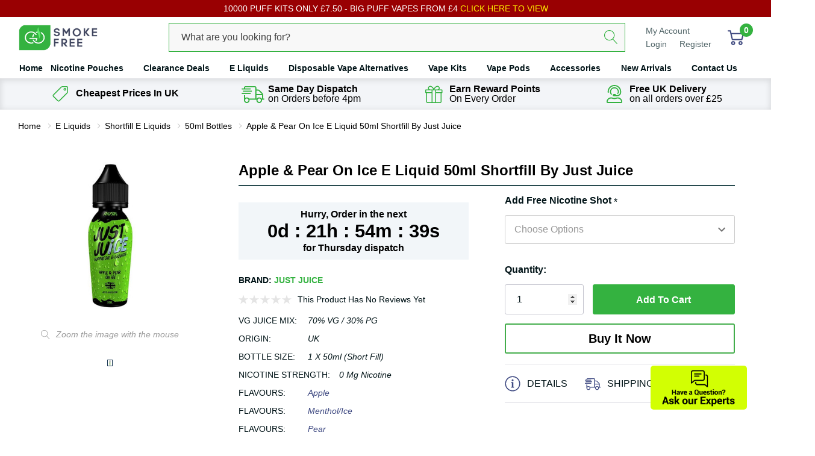

--- FILE ---
content_type: text/html; charset=UTF-8
request_url: https://www.gosmokefree.co.uk/apple-pear-on-ice-e-liquid-50ml-shortfill-by-just-juice/
body_size: 42225
content:


<!DOCTYPE html>
<html class="no-js" lang="en">
    <head>
        <meta name="ahrefs-site-verification" content="87fc277d6ed77ab6b1d7e863bc3e7164e4bfeac8823e63e15972f6b21ea10bd5">
        <title id="PageMetaTitle">Just Juice Apple &amp; Pear on Ice E Liquid 50ml £8.99 FREE NIC SHOT</title>

        <script type="text/javascript">
            (function preloadProductMainImage() {
                try {
                    // LCP issue fix for product details page.
                    // Preload the right image size earlier than browser identifies image through parsing DOM.
                    // We win ~300ms with this tweak
                    var product = {"num_reviews":0,"url":"https://www.gosmokefree.co.uk/apple-pear-on-ice-e-liquid-50ml-shortfill-by-just-juice/","add_this":[{"service":"facebook","annotation":""},{"service":"email","annotation":""},{"service":"print","annotation":""},{"service":"twitter","annotation":""}],"gtin":null,"brand":{"name":"Just Juice","url":"https://www.gosmokefree.co.uk/e-liquid/just-juice/"},"options":[{"id":10249,"type":"Configurable_PickList_Set","display_name":"Add Free Nicotine Shot","required":true,"condition":false,"state":"modifier","values":[{"label":"1 x 10ml Nicotine Booster (Makes 3mg)","id":11524,"data":"1 x 10ml Nicotine Booster (Makes 3mg)","selected":false},{"label":"No Nicotine Booster Required","id":11523,"data":"No Nicotine Booster Required","selected":false}],"partial":"set-select"}],"id":4587,"can_purchase":true,"meta_description":"Buy Apple & Pear on Ice E Liquid 50ml (Free Nic Shot Included) Shortfill by Just Juice E Liquids only £8.99","AddThisServiceButtonMeta":"","add_to_wishlist_url":"/wishlist.php?action=add&product_id=4587","shipping":{"price":{"formatted":"£3.99","value":3.99,"currency":"GBP"},"fixed":true},"custom_fields":[{"id":"9777","name":"VG Juice Mix","value":"70% VG / 30% PG"},{"id":"9778","name":"Origin","value":"UK"},{"id":"9779","name":"Bottle Size","value":"1 x 50ml (Short Fill)"},{"id":"9780","name":"Nicotine Strength","value":"0 Mg Nicotine"},{"id":"18146","name":"Flavours","value":"Apple"},{"id":"18147","name":"Flavours","value":"Menthol/Ice"},{"id":"18148","name":"Flavours","value":"Pear"},{"id":"24037","name":"E Liquid Type","value":"Shortfill"},{"id":"27130","name":"E Liquid Type","value":"High VG"},{"id":"29425","name":"E Liquid Type","value":"Nicotine Free"}],"sku":null,"description":"<p>Apple &amp; Pear&nbsp;on Ice E Liquid 50ml Shortfill by Just Juice is a UK made <a href=\"https://www.gosmokefree.co.uk/e-liquids/short-fill/\">Shortfill E Liquid</a> that deliciously combines the light fruity flavours of both apples and pears and tops it off with a ice cool finish. A great balance of sweet and sour thats refreshing and crisp tasting.</p> <p><strong style=\"color: #ff0000; font-size: medium;\">FREE NICOTINE SHOT WITH THIS SHORT FILL E LIQUID TO MAKE 60ML/3MG E LIQUID</strong></p> <p>Available in:&nbsp;&nbsp; 1 x 60ML Bottle With 50ml of e liquid (Zero Nicotine)</p> <p><strong>VG/PG RATIO</strong></p> <p>VG 70% / PG 30%</p> <!-- purple label \"Includes Free Nicotine Shot\" --> <p>&nbsp;</p> <!-- profile \"Apple, Pear, Menthol/Ice\" -->","tags":[],"warranty":"","price":{"without_tax":{"formatted":"£8.99","value":8.99,"currency":"GBP"},"tax_label":"Tax","sale_price_without_tax":{"formatted":"£8.99","value":8.99,"currency":"GBP"},"non_sale_price_without_tax":{"formatted":"£14.99","value":14.99,"currency":"GBP"},"rrp_without_tax":{"formatted":"£14.99","value":14.99,"currency":"GBP"},"saved":{"formatted":"£6.00","value":6,"currency":"GBP"}},"detail_messages":"","availability":"","page_title":"Just Juice Apple & Pear on Ice E Liquid 50ml £8.99 FREE NIC SHOT","cart_url":"https://www.gosmokefree.co.uk/cart.php","max_purchase_quantity":0,"mpn":null,"upc":null,"shipping_messages":[],"rating":0,"reviews":{"messages":[],"captcha":"6LdWf8gSAAAAAI83aRectJhbwidegZKk8PzWBltH","total":0,"show_review_email":true,"recaptcha":{"enabled":1,"public_key":"6LdWf8gSAAAAAI83aRectJhbwidegZKk8PzWBltH","markup":"<div class=\"g-recaptcha\" data-sitekey=\"6LcjX0sbAAAAACp92-MNpx66FT4pbIWh-FTDmkkz\"></div><br/>"}},"bulk_discount_rates":[],"stock_level":"3","category":["E Liquids","E Liquids/By Flavour/Menthol / Ice E Liquids","E Liquids/E Liquid Brands","E Liquids/High VG E Liquids","E Liquids/Nicotine Free E Liquid 0mg","E Liquids/Shortfill E Liquids","New Arrivals/Latest E Liquids","E Liquids/By Flavour/Apple E Liquids","E Liquids/By Flavour/Pear E Liquids","E Liquids/Shortfill E Liquids/50ml Bottles"],"meta_keywords":"Apple, Pear,  on Ice, Just Juice, E Liquid, 50ml, Shortfill, liquids, Vapour, vape, E Juice, uk, buy, ejuice, cheap, best , vg, eliquids, JUICE","show_quantity_input":1,"title":"Apple & Pear on Ice E Liquid 50ml Shortfill by Just Juice","gift_wrapping_available":false,"min_purchase_quantity":0,"customizations":[],"images":[{"data":"https://cdn11.bigcommerce.com/s-og5cwbhm/images/stencil/{:size}/products/4587/16901/Apple_Pear_on_Ice_E_Liquid_50ml_Shortfill_by_Just_Juice__63118.1711583694.jpg?c=2","alt":"Apple & Pear on Ice 50ml (Free Nic Shot Included) Shortfill by Just Juice"}],"low_stock_level":"3","main_image":{"data":"https://cdn11.bigcommerce.com/s-og5cwbhm/images/stencil/{:size}/products/4587/16901/Apple_Pear_on_Ice_E_Liquid_50ml_Shortfill_by_Just_Juice__63118.1711583694.jpg?c=2","alt":"Apple & Pear on Ice 50ml (Free Nic Shot Included) Shortfill by Just Juice"}};
                    var productMainImageUrlTemplate = product.main_image.data;
                    var screenWidth = window.screen.width;
                    var productMainImageWidth = 600;
                    var responsivness = {
                        0: function() {
                            // return Math.max( productMainImageWidth, screenWidth - 30 ); // 30px padding on sides
                            return screenWidth - 30; // 30px padding on sides
                        },
                        992: function() {
                            var containerWidth = Math.min( 1600, screenWidth ) - 30; // Max width - padding on sides
                            var productImageContainerWidth = parseInt(containerWidth * 0.2); // 20% of container
                            var imageWidth = productImageContainerWidth;
                            return imageWidth;
                        },
                        1025: function() {
                            var containerWidth = Math.min( 1690, screenWidth ) - 60; // Max width - padding on sides
                            var productImageContainerWidth = parseInt(containerWidth * 0.2); // 20% of container
                            var imageWidth = productImageContainerWidth;
                            return imageWidth;
                        }
                    };
                    var eligibleWidths = Object.keys(responsivness).filter(function(width) { return width < screenWidth; });
                    var matchedWidth = eligibleWidths.pop();
                    var imageWidth = responsivness[matchedWidth]();
                    var responsiveImageSizes = [80,160,320,640,960,1280,1920,2560];

                    var image = new Image();
                    image.sizes = imageWidth + 'px';
                    image.style = 'width: ' + imageWidth + 'px; height:auto;';
                    var srcset = [];
                    for (var i=0, count=responsiveImageSizes.length; i<count;i++) {
                        var size = responsiveImageSizes[i] + 'w';
                        srcset.push( productMainImageUrlTemplate.replace('{:size}', size) + ' ' + size );
                    }
                    image.importance = 'high';
                    image.srcset = srcset.join(', ');
                    image.src = productMainImageUrlTemplate.replace('{:size}', productMainImageWidth + 'w');
                } catch (err) {
                    if (window && console && console.log) console.log('Exception', err);
                }
            })();
        </script>
          <link rel="dns-prefetch preconnect" href="https://cdn11.bigcommerce.com/s-og5cwbhm" crossorigin><link rel="dns-prefetch preconnect" href="https://fonts.googleapis.com/" crossorigin><link rel="dns-prefetch preconnect" href="https://fonts.gstatic.com/" crossorigin> <meta property="product:price:amount" content="8.99" /><meta property="product:price:currency" content="GBP" /><meta property="og:price:standard_amount" content="14.99" /><meta property="og:url" content="https://www.gosmokefree.co.uk/apple-pear-on-ice-e-liquid-50ml-shortfill-by-just-juice/" /><meta property="og:site_name" content="www.gosmokefree.co.uk" /><meta name="keywords" content="Apple, Pear,  on Ice, Just Juice, E Liquid, 50ml, Shortfill, liquids, Vapour, vape, E Juice, uk, buy, ejuice, cheap, best , vg, eliquids, JUICE"><meta name="description" content="Buy Apple &amp; Pear on Ice E Liquid 50ml (Free Nic Shot Included) Shortfill by Just Juice E Liquids only £8.99"><link rel='canonical' href='https://www.gosmokefree.co.uk/apple-pear-on-ice-e-liquid-50ml-shortfill-by-just-juice/' /><meta name='platform' content='bigcommerce.stencil' /><meta property="og:type" content="product" />
<meta property="og:title" content="Apple &amp; Pear on Ice E Liquid 50ml Shortfill by Just Juice" />
<meta property="og:description" content="Buy Apple &amp; Pear on Ice E Liquid 50ml (Free Nic Shot Included) Shortfill by Just Juice E Liquids only £8.99" />
<meta property="og:image" content="https://cdn11.bigcommerce.com/s-og5cwbhm/products/4587/images/16901/Apple_Pear_on_Ice_E_Liquid_50ml_Shortfill_by_Just_Juice__63118.1711583694.386.513.jpg?c=2" />
<meta property="pinterest:richpins" content="enabled" />   

        <link href="https://cdn11.bigcommerce.com/s-og5cwbhm/product_images/favicon.ico" rel="shortcut icon" />
        <meta name="viewport" content="width=device-width, initial-scale=1, maximum-scale=1" />

        <script>
            document.documentElement.className = document.documentElement.className.replace('no-js', 'js');
        </script>

          <link data-stencil-stylesheet href="https://cdn11.bigcommerce.com/s-og5cwbhm/stencil/79457ac0-9605-013e-14b2-5a22c282de43/e/67d35150-bab1-013e-08d8-0ed241ab5b8e/css/theme-eac62e70-d883-013e-5359-2ee04af7e7ae.css" rel="stylesheet"> <script>
    function browserSupportsAllFeatures() {
        return window.Promise
            && window.fetch
            && window.URL
            && window.URLSearchParams
            && window.WeakMap
            // object-fit support
            && ('objectFit' in document.documentElement.style);
    }

    function loadScript(src) {
        var js = document.createElement('script');
        js.src = src;
        js.onerror = function () {
            console.error('Failed to load polyfill script ' + src);
        };
        document.head.appendChild(js);
    }

    if (!browserSupportsAllFeatures()) {
        loadScript('https://cdn11.bigcommerce.com/s-og5cwbhm/stencil/79457ac0-9605-013e-14b2-5a22c282de43/e/67d35150-bab1-013e-08d8-0ed241ab5b8e/dist/theme-bundle.polyfills.js');
    }
</script>
 
        <script>
            window.lazySizesConfig = window.lazySizesConfig || {};
            window.lazySizesConfig.loadMode = 1;
        </script>
        <script async src="https://cdn11.bigcommerce.com/s-og5cwbhm/stencil/79457ac0-9605-013e-14b2-5a22c282de43/e/67d35150-bab1-013e-08d8-0ed241ab5b8e/dist/theme-bundle.head_async.js"></script>

        <!-- Start Tracking Code for analytics_facebook -->

<script>
!function(f,b,e,v,n,t,s){if(f.fbq)return;n=f.fbq=function(){n.callMethod?n.callMethod.apply(n,arguments):n.queue.push(arguments)};if(!f._fbq)f._fbq=n;n.push=n;n.loaded=!0;n.version='2.0';n.queue=[];t=b.createElement(e);t.async=!0;t.src=v;s=b.getElementsByTagName(e)[0];s.parentNode.insertBefore(t,s)}(window,document,'script','https://connect.facebook.net/en_US/fbevents.js');

fbq('set', 'autoConfig', 'false', '0');
fbq('dataProcessingOptions', ['LDU'], 0, 0);
fbq('init', '0', {"external_id":"9311abda-929d-4a25-ae20-2fbc55aef631"});
fbq('set', 'agent', 'bigcommerce', '0');

function trackEvents() {
    var pathName = window.location.pathname;

    fbq('track', 'PageView', {}, "");

    // Search events start -- only fire if the shopper lands on the /search.php page
    if (pathName.indexOf('/search.php') === 0 && getUrlParameter('search_query')) {
        fbq('track', 'Search', {
            content_type: 'product_group',
            content_ids: [],
            search_string: getUrlParameter('search_query')
        });
    }
    // Search events end

    // Wishlist events start -- only fire if the shopper attempts to add an item to their wishlist
    if (pathName.indexOf('/wishlist.php') === 0 && getUrlParameter('added_product_id')) {
        fbq('track', 'AddToWishlist', {
            content_type: 'product_group',
            content_ids: []
        });
    }
    // Wishlist events end

    // Lead events start -- only fire if the shopper subscribes to newsletter
    if (pathName.indexOf('/subscribe.php') === 0 && getUrlParameter('result') === 'success') {
        fbq('track', 'Lead', {});
    }
    // Lead events end

    // Registration events start -- only fire if the shopper registers an account
    if (pathName.indexOf('/login.php') === 0 && getUrlParameter('action') === 'account_created') {
        fbq('track', 'CompleteRegistration', {}, "");
    }
    // Registration events end

    

    function getUrlParameter(name) {
        var cleanName = name.replace(/[\[]/, '\[').replace(/[\]]/, '\]');
        var regex = new RegExp('[\?&]' + cleanName + '=([^&#]*)');
        var results = regex.exec(window.location.search);
        return results === null ? '' : decodeURIComponent(results[1].replace(/\+/g, ' '));
    }
}

if (window.addEventListener) {
    window.addEventListener("load", trackEvents, false)
}
</script>
<noscript><img height="1" width="1" style="display:none" alt="null" src="https://www.facebook.com/tr?id=0&ev=PageView&noscript=1&a=plbigcommerce1.2&eid="/></noscript>

<!-- End Tracking Code for analytics_facebook -->

<!-- Start Tracking Code for analytics_googleanalytics -->

<script>

// One page checkout customizations
setTimeout(function() {
 
  if ( window && window.location && location.pathname && (/^\/checkout/i).test( location.pathname ) && ( true || ( document.cookie.indexOf( 'dpd_test' ) !== -1 ) || ( window.location.search.indexOf( 'dpd_test' ) !== -1 ) ) ) {
    var headEl = document.getElementsByTagName("head")[0];
    var script = document.createElement('script');
    script.type = 'text/javascript';
    script.src = '/content/one-page-checkout/script.js';
    headEl.appendChild(script);

    var style = document.createElement('link');
    style.type = 'text/css';
    style.rel = 'stylesheet';
    style.href = '/content/one-page-checkout/style.css';
    headEl.appendChild(style);
  }
}, 50 );






    (function(i,s,o,g,r,a,m){i['GoogleAnalyticsObject']=r;i[r]=i[r]||function(){
    (i[r].q=i[r].q||[]).push(arguments)},i[r].l=1*new Date();a=s.createElement(o),
    m=s.getElementsByTagName(o)[0];a.async=1;a.src=g;m.parentNode.insertBefore(a,m)
    })(window,document,'script','//www.google-analytics.com/analytics.js','ga');


    ga('create', 'UA-59530333-1', 'gosmokefree.co.uk');
    ga('send', 'pageview');
    ga('require', 'ecommerce', 'ecommerce.js');

    function trackEcommerce() {
    this._addTrans = addTrans;
    this._addItem = addItems;
    this._trackTrans = trackTrans;
    }
    function addTrans(orderID,store,total,tax,shipping,city,state,country) {
    ga('ecommerce:addTransaction', {
        'id': orderID,
        'affiliation': store,
        'revenue': total,
        'tax': tax,
        'shipping': shipping,
        'city': city,
        'state': state,
        'country': country
    });
    }
    function addItems(orderID,sku,product,variation,price,qty) {
    ga('ecommerce:addItem', {
        'id': orderID,
        'sku': sku,
        'name': product,
        'category': variation,
        'price': price,
        'quantity': qty
    });
    }
    function trackTrans() {
        ga('ecommerce:send');
    }
    var pageTracker = new trackEcommerce();
</script>

<!-- End Tracking Code for analytics_googleanalytics -->


<script type="text/javascript" src="https://checkout-sdk.bigcommerce.com/v1/loader.js" defer ></script>
<script src="https://www.google.com/recaptcha/api.js" async defer></script>
<script type="text/javascript">
var BCData = {"product_attributes":{"sku":null,"upc":null,"mpn":null,"gtin":null,"weight":null,"base":true,"image":null,"price":{"without_tax":{"formatted":"\u00a38.99","value":8.99,"currency":"GBP"},"tax_label":"Tax","sale_price_without_tax":{"formatted":"\u00a38.99","value":8.99,"currency":"GBP"},"non_sale_price_without_tax":{"formatted":"\u00a314.99","value":14.99,"currency":"GBP"},"rrp_without_tax":{"formatted":"\u00a314.99","value":14.99,"currency":"GBP"},"saved":{"formatted":"\u00a36.00","value":6,"currency":"GBP"}},"out_of_stock_behavior":"label_option","out_of_stock_message":"Currently Out of stock","available_modifier_values":[11524,11523],"in_stock_attributes":[11524,11523],"stock":3,"instock":true,"stock_message":null,"purchasable":true,"purchasing_message":null,"call_for_price_message":null}};
</script>
<script src='https://searchserverapi1.com/widgets/bigcommerce/init.js?api_key=3M3g2z7i0O' async ></script><script src='https://ecommplugins-trustboxsettings.trustpilot.com/stores/og5cwbhm.js?settings=1768376360476' async  ></script><script src='https://widget.trustpilot.com/bootstrap/v5/tp.widget.bootstrap.min.js' async  ></script><script>
    window.sfBigCommerceSKU = '4587';
    window.sfBigCommerceOrderId = '';
</script>
<script async src="https://cdn.salesfire.co.uk/code/b07c76ec-5ec0-46a8-983c-cb1689afcb09.js"></script>

    <script type="text/javascript">
    (function(){
         const lastScript = [...document.head.getElementsByTagName("script")].at(-1);
         const newScript = document.createElement("script");
         newScript.src=`https://cdn.hengam.io/bc-notify-me/sdk.js?t=${new Date().valueOf()}`
         newScript.type = "module";
         newScript.async = true;
         newScript.defer = true;
         lastScript.after(newScript);
     })();
    </script>
    
                <script type="text/javascript">
                    const trustpilot_settings = {
                        page: "product" === "default" ? "landing" : "product",
                        sku: "",
                        name: "Apple &amp; Pear on Ice E Liquid 50ml Shortfill by Just Juice",
                        key: "ZEzLscVcOVSKr0wI",
                        product_id: "4587", // Needed for TrustBoxPreview
                    };
                    const createTrustBoxScript = function() {
                        const trustBoxScript = document.createElement('script');
                        trustBoxScript.async = true;
                        trustBoxScript.src = "https://ecommplugins-scripts.trustpilot.com/v2.1/js/header_bigcommerce.min.js";
                        document.head.appendChild(trustBoxScript);
                    };
                    if (BCData.product_attributes && !BCData.product_attributes.base && "sku" !== 'id') {
                        addEventListener('DOMContentLoaded', () => {
                            const endpoint = "/remote/v1/product-attributes/4587";
                            try {
                                stencilUtils.api.productAttributes.makeRequest(endpoint, "GET", {}, {}, function(err, res) {
                                    trustpilot_settings.sku = res.data["sku"];
                                    createTrustBoxScript();
                                })
                            } catch {
                                fetch(endpoint).then(function(res) {
                                    res.json().then(function(jsonRes) {
                                        trustpilot_settings.sku = jsonRes.data["sku"];
                                        createTrustBoxScript();
                                    });
                                });
                            }
                        });
                    } else {
                        createTrustBoxScript();
                    }
                </script>
            
<script nonce="">
(function () {
    var xmlHttp = new XMLHttpRequest();

    xmlHttp.open('POST', 'https://bes.gcp.data.bigcommerce.com/nobot');
    xmlHttp.setRequestHeader('Content-Type', 'application/json');
    xmlHttp.send('{"store_id":"765137","timezone_offset":"0.0","timestamp":"2026-01-21T18:05:13.36691500Z","visit_id":"36c7dbe0-1a2a-407d-a5b3-6e320cbd5e63","channel_id":1}');
})();
</script>
    
    </head>
    <body class="page-type-product page-full-width">
        <svg data-src="https://cdn11.bigcommerce.com/s-og5cwbhm/stencil/79457ac0-9605-013e-14b2-5a22c282de43/e/67d35150-bab1-013e-08d8-0ed241ab5b8e/img/icon-sprite.svg" class="icons-svg-sprite"></svg>

        <header class="header header-sticky">
        <div class="halo-top-bar-promotion">
            <div class="container">
                <div class="top-bar-carousel"
                    data-slick='{
                        "arrows": false,
                        "mobileFirst": true,
                        "slidesToShow": 1,
                        "slidesToScroll": 1,
                        "autoplay": true,
                        "autoplaySpeed": 5000,
                        "lazyLoad": "anticipated",
                        "infinite": true,
                        "fade": false,
                        "dots": false,
                        "nextArrow": "<svg class=&apos;slick-next slick-arrow&apos;><use xlink:href=&apos;#slick-arrow-next&apos;></use></svg>", 
                        "prevArrow": "<svg class=&apos;slick-prev slick-arrow&apos;><use xlink:href=&apos;#slick-arrow-prev&apos;></use></svg>"
                    }'>                    
                    <a class="text" href="/disposables-vape-deals/">
                        10000 Puff Kits Only £7.50 - BIG PUFF VAPES FROM £4 
                        <span>CLICK HERE TO VIEW</span>
                    </a>
                    <a class="text" href="/disposables-vape-deals/">
                        FREE SHIPPING ON ORDERS £25 OR ABOVE. NEXT WORKING DAY DELIVERY TO LOCAL PICKUP SHOP FROM £2.99
                    </a>
                </div>
            </div>
        </div>
    <div class="halo-middleHeader">
        <div class="container">
            <div class="middleHeader-item text-left">
                <div class="items item--hamburger">
                    <a class="mobileMenu-toggle" href="#" data-mobile-menu-toggle="menu">
                        <span class="mobileMenu-toggleIcon">Toggle menu</span>
                    </a>
                </div>
                <div class="items item--searchMobile">
                    <a class="navUser-action" href="#" data-search="quickSearch" aria-controls="quickSearch" aria-expanded="false">
                        <div class="navUser-icon">
                            <svg class="icon"><use xlink:href="#icon-search"></use></svg>
                        </div>
                    </a>
                </div>
            </div>
            <div class="middleHeader-item text-center">
                <div class="items item--logo">
                        <div class="header-logo">
                            <a href="https://www.gosmokefree.co.uk/" class="header-logo__link">
            <img class="header-logo-image-unknown-size" src="https://cdn11.bigcommerce.com/s-og5cwbhm/images/stencil/original/logo_1422057501__26430.original.png" alt="www.gosmokefree.co.uk" title="www.gosmokefree.co.uk">
</a>
                        </div>
                </div>
            </div>
            <div class="middleHeader-item text-right">
                <div class="items item--quicksearch halo-search">
                    <div id="quickSearch" data-prevent-quick-search-close>
                        <form class="form" action="/search.php">
    <fieldset class="form-fieldset">
        <div class="form-field">
            <label class="is-srOnly" for="search_query">Search</label>
            <input class="form-input" data-search-quick name="search_query" id="search_query" data-error-message="Search field cannot be empty." placeholder="What are you looking for?" autocomplete="off" />
            <button type="submit" class="button button--primary"
                ><svg class="icon"><use xlink:href="#icon-search"></use></svg
            ></button>
        </div>
    </fieldset>
</form>
<div class="haloQuickSearchResults quickSearchResults" data-bind="html: results"></div>
                    </div>
                </div>
                <div class="items item--account">
                        <p class="myAccount">My Account</p>
                        <div class="myAccount-link">
                            <a href="/login.php" data-login-form>
                                Login
                            </a>
                            <span>or</span>
                            <a href="/login.php?action=create_account">
                                Register
                            </a>
                        </div>
                        <div id="login-pc-popup" class="login-form-popup halo-auth-popup">
    <div class="halo-popup-content">
        <form class="form" action="https://www.gosmokefree.co.uk/login.php?action=check_login" method="post">
            <div class="login-form-wrapper">
                <div class="form-field">
                    <label class="form-label" for="login_email">
                        Email Address
                        <em class="text-danger">*</em>
                    </label>
                    <input id="login_email" class="form-input" type="email" value="" name="login_email" placeholder="Email">
                </div>
                <div class="form-field">
                    <label class="form-label" for="login_pass">
                        Password
                        <em class="text-danger">*</em>
                    </label>
                    <input id="login_pass" class="form-input" type="password" value="" placeholder="Password" name="login_pass">
                </div>
                <div class="form-actions text-center">
                    <input type="submit" class="button button--primary" value="Login">
                    <a class="forgot-password" href="/login.php?action=reset_password">Forgot password?</a>
                    <a class="create-account button" href="/login.php?action=create_account">Create an account</a>
                </div>
            </div>
        </form>
    </div>
</div>
                    <a class="navUser-action myAccountMobile" href="/login.php" data-login-form-mobile>
                        <div class="navUser-icon">
                            <svg class="icon"><use xlink:href="#icon-user"/></svg>
                        </div>
                    </a>
                </div>
                <div class="items item--cart halo-cart">
                    <a class="navUser-action cartDesktop"
                        data-cart-preview
                        data-options="align:right"
                        href="/cart.php">
                        <div class="navUser-icon navUser-item-cartIcon">
                            <svg class="icon"><use xlink:href="#icon-cart"></use></svg><span class="countPill cart-quantity"></span>
                        </div>
                    </a>
                    <div class="dropdown-cart" id="cart-preview-dropdown" aria-hidden="true"></div>
                    <a class="navUser-action cartMobile" data-cart-preview2 href="/cart.php">
                        <div class="navUser-icon navUser-item-cartIcon">
                            <svg class="icon"><use xlink:href="#icon-cart"></use></svg>
                            <span class="countPill cart-quantity">0</span>
                        </div>
                    </a>
                </div>
            </div>
        </div>
    </div>
    <div class="halo-bottomHeader">
        <div class="navPages-container" id="menu" data-menu>
            <nav class="navPages">
    <ul class="navPages-list navPages-list-megamenu" >
                
                    <li class="navPages-item navPages-item-page">
                            <a class="navPages-action navPages-action-end" data-label="/" href="/">
      <span class="text">Home</span>
    </a>
                    </li>
                
                    <li class="navPages-item navPages-item-page has-dropdown">
                            <p class="navPages-action has-subMenu is-root" data-label="https://www.gosmokefree.co.uk/nicotine-pouches/">
        <a class="text" href="https://www.gosmokefree.co.uk/nicotine-pouches/">Nicotine Pouches</a>
        <span class="navPages-action-moreIcon" aria-hidden="true">
            <svg class="icon"><use xlink:href="#icon-chevron-down" /></svg>
        </span>
    </p>
    <div class="navPage-subMenu navPage-subMenu-horizontal" aria-hidden="true" tabindex="-1">
    <ul class="navPage-subMenu-list">
        <li class="navPage-subMenu-item-child navPage-subMenu-title">
            <p class="navPage-subMenu-action navPages-action">
                <span class="navPages-action-moreIcon" aria-hidden="true">
                    <svg class="icon"><use xlink:href="#icon-chevron-down" /></svg>
                    <span>back</span>
                </span>
                <a class="text" href="https://www.gosmokefree.co.uk/nicotine-pouches/">Nicotine Pouches</a>
            </p>
        </li>
        <li class="navPage-subMenu-item-child navPages-action-end navPage-subMenu-all">
            <a class="navPage-subMenu-action navPages-action" href="https://www.gosmokefree.co.uk/nicotine-pouches/">
                <span class="text">All Nicotine Pouches</span>
            </a>
        </li>
                <li class="navPage-subMenu-item-child has-dropdown">
                    <p class="navPage-subMenu-action navPages-action navPages-action-depth-max has-subMenu">
                        <a class="text" href="#">Nicotine Pouch Brands:</a>
                        <span class="navPages-action-moreIcon" aria-hidden="true">
                            <svg class="icon"><use xlink:href="#icon-chevron-down" /></svg>
                        </span>
                    </p>
                    <div class="navPage-subMenu navPage-subMenu-horizontal" aria-hidden="true" tabindex="-1">
                        <ul class="navPage-subMenu-list">
                            <li class="navPage-subMenu-item-child navPage-subMenu-title">
                                <p class="navPage-subMenu-action navPages-action">
                                    <span class="navPages-action-moreIcon" aria-hidden="true">
                                        <svg class="icon"><use xlink:href="#icon-chevron-down" /></svg>
                                        <span>back</span>
                                    </span>
                                    <a class="text" href="#">Nicotine Pouch Brands:</a>
                                </p>
                            </li>
                            <li class="navPage-subMenu-item-child navPages-action-end navPage-subMenu-all">
                                <a class="navPage-subMenu-action navPages-action" href="#">
                                    <span class="text">All Nicotine Pouch Brands:</span>
                                </a>
                            </li>
                                <li class="navPage-subMenu-item-child navPages-action-end">
                                    <a class="navPage-subMenu-action navPages-action" href="https://www.gosmokefree.co.uk/nicotine-pouches/Killa"><span class="text">Killa</span></a>
                                </li>
                        </ul>
                    </div>
                </li>
    </ul>
</div>
                    </li>
                
                    <li class="navPages-item navPages-item-page has-dropdown">
                            <p class="navPages-action has-subMenu is-root" data-label="/vape-deals/">
        <a class="text" href="/vape-deals/">Clearance Deals</a>
        <span class="navPages-action-moreIcon" aria-hidden="true">
            <svg class="icon"><use xlink:href="#icon-chevron-down" /></svg>
        </span>
    </p>
    <div class="navPage-subMenu navPage-subMenu-horizontal" aria-hidden="true" tabindex="-1">
    <ul class="navPage-subMenu-list">
        <li class="navPage-subMenu-item-child navPage-subMenu-title">
            <p class="navPage-subMenu-action navPages-action">
                <span class="navPages-action-moreIcon" aria-hidden="true">
                    <svg class="icon"><use xlink:href="#icon-chevron-down" /></svg>
                    <span>back</span>
                </span>
                <a class="text" href="/vape-deals/">Clearance Deals</a>
            </p>
        </li>
        <li class="navPage-subMenu-item-child navPages-action-end navPage-subMenu-all">
            <a class="navPage-subMenu-action navPages-action" href="/vape-deals/">
                <span class="text">All Clearance Deals</span>
            </a>
        </li>
                <li class="navPage-subMenu-item-child navPages-action-end">
                    <a class="navPage-subMenu-action navPages-action" href="/e-liquid-vape-deals/"><span class="text">E Liquids Clearance</span></a>
                </li>
                <li class="navPage-subMenu-item-child navPages-action-end">
                    <a class="navPage-subMenu-action navPages-action" href="/vape-kit-vape-deals/"><span class="text">Vape Kits Clearance</span></a>
                </li>
                <li class="navPage-subMenu-item-child navPages-action-end">
                    <a class="navPage-subMenu-action navPages-action" href="/vape-mod-vape-deals/"><span class="text">Vape Mod Clearance</span></a>
                </li>
                <li class="navPage-subMenu-item-child navPages-action-end">
                    <a class="navPage-subMenu-action navPages-action" href="/vape-tank-vape-deals/"><span class="text">Vape Tank Clearance</span></a>
                </li>
    </ul>
</div>
                    </li>
                
                    <li class="navPages-item navPages-item-page has-dropdown">
                            <p class="navPages-action has-subMenu is-root" data-label="/e-liquid/">
        <a class="text" href="/e-liquid/">E Liquids</a>
        <span class="navPages-action-moreIcon" aria-hidden="true">
            <svg class="icon"><use xlink:href="#icon-chevron-down" /></svg>
        </span>
    </p>
    <div class="navPage-subMenu navPage-subMenu-horizontal" aria-hidden="true" tabindex="-1">
    <ul class="navPage-subMenu-list">
        <li class="navPage-subMenu-item-child navPage-subMenu-title">
            <p class="navPage-subMenu-action navPages-action">
                <span class="navPages-action-moreIcon" aria-hidden="true">
                    <svg class="icon"><use xlink:href="#icon-chevron-down" /></svg>
                    <span>back</span>
                </span>
                <a class="text" href="/e-liquid/">E Liquids</a>
            </p>
        </li>
        <li class="navPage-subMenu-item-child navPages-action-end navPage-subMenu-all">
            <a class="navPage-subMenu-action navPages-action" href="/e-liquid/">
                <span class="text">All E Liquids</span>
            </a>
        </li>
                <li class="navPage-subMenu-item-child has-dropdown">
                    <p class="navPage-subMenu-action navPages-action navPages-action-depth-max has-subMenu">
                        <a class="text" href="/e-liquid/">E Liquid Type</a>
                        <span class="navPages-action-moreIcon" aria-hidden="true">
                            <svg class="icon"><use xlink:href="#icon-chevron-down" /></svg>
                        </span>
                    </p>
                    <div class="navPage-subMenu navPage-subMenu-horizontal" aria-hidden="true" tabindex="-1">
                        <ul class="navPage-subMenu-list">
                            <li class="navPage-subMenu-item-child navPage-subMenu-title">
                                <p class="navPage-subMenu-action navPages-action">
                                    <span class="navPages-action-moreIcon" aria-hidden="true">
                                        <svg class="icon"><use xlink:href="#icon-chevron-down" /></svg>
                                        <span>back</span>
                                    </span>
                                    <a class="text" href="/e-liquid/">E Liquid Type</a>
                                </p>
                            </li>
                            <li class="navPage-subMenu-item-child navPages-action-end navPage-subMenu-all">
                                <a class="navPage-subMenu-action navPages-action" href="/e-liquid/">
                                    <span class="text">All E Liquid Type</span>
                                </a>
                            </li>
                                <li class="navPage-subMenu-item-child navPages-action-end">
                                    <a class="navPage-subMenu-action navPages-action" href="/e-liquids/one-pound/"><span class="text">One Pound E Liquids Or Less</span></a>
                                </li>
                                <li class="navPage-subMenu-item-child navPages-action-end">
                                    <a class="navPage-subMenu-action navPages-action" href="https://www.gosmokefree.co.uk/e-liquids/disposable-bar-flavours/"><span class="text">Disposable Vape Flavours</span></a>
                                </li>
                                <li class="navPage-subMenu-item-child navPages-action-end">
                                    <a class="navPage-subMenu-action navPages-action" href="/e-liquids/short-fill/"><span class="text">Shortfill E Liquids</span></a>
                                </li>
                                <li class="navPage-subMenu-item-child navPages-action-end">
                                    <a class="navPage-subMenu-action navPages-action" href="/e-liquids/nicotine-salts/"><span class="text">Nicotine Salts E Liquids</span></a>
                                </li>
                                <li class="navPage-subMenu-item-child navPages-action-end">
                                    <a class="navPage-subMenu-action navPages-action" href="/e-liquids/high-pg/"><span class="text">High PG E Liquids</span></a>
                                </li>
                                <li class="navPage-subMenu-item-child navPages-action-end">
                                    <a class="navPage-subMenu-action navPages-action" href="/e-liquids/50-50/"><span class="text">50/50 E Liquids</span></a>
                                </li>
                                <li class="navPage-subMenu-item-child navPages-action-end">
                                    <a class="navPage-subMenu-action navPages-action" href="/e-liquids/high-vg/"><span class="text">High VG E Liquids</span></a>
                                </li>
                                <li class="navPage-subMenu-item-child navPages-action-end">
                                    <a class="navPage-subMenu-action navPages-action" href="/e-liquids/nicotine-free-0mg/"><span class="text">Nicotine Free E Liquids</span></a>
                                </li>
                                <li class="navPage-subMenu-item-child navPages-action-end">
                                    <a class="navPage-subMenu-action navPages-action" href="/latest-e-liquids/"><span class="text">Latest E Liquids</span></a>
                                </li>
                                <li class="navPage-subMenu-item-child navPages-action-end">
                                    <a class="navPage-subMenu-action navPages-action" href="/e-liquids/nicotine-shots/"><span class="text">Nicotine Shots E Liquids</span></a>
                                </li>
                        </ul>
                    </div>
                </li>
                <li class="navPage-subMenu-item-child has-dropdown">
                    <p class="navPage-subMenu-action navPages-action navPages-action-depth-max has-subMenu">
                        <a class="text" href="/multideal-packs/">Multi Deal Packs - View All</a>
                        <span class="navPages-action-moreIcon" aria-hidden="true">
                            <svg class="icon"><use xlink:href="#icon-chevron-down" /></svg>
                        </span>
                    </p>
                    <div class="navPage-subMenu navPage-subMenu-horizontal" aria-hidden="true" tabindex="-1">
                        <ul class="navPage-subMenu-list">
                            <li class="navPage-subMenu-item-child navPage-subMenu-title">
                                <p class="navPage-subMenu-action navPages-action">
                                    <span class="navPages-action-moreIcon" aria-hidden="true">
                                        <svg class="icon"><use xlink:href="#icon-chevron-down" /></svg>
                                        <span>back</span>
                                    </span>
                                    <a class="text" href="/multideal-packs/">Multi Deal Packs - View All</a>
                                </p>
                            </li>
                            <li class="navPage-subMenu-item-child navPages-action-end navPage-subMenu-all">
                                <a class="navPage-subMenu-action navPages-action" href="/multideal-packs/">
                                    <span class="text">All Multi Deal Packs - View All</span>
                                </a>
                            </li>
                                <li class="navPage-subMenu-item-child navPages-action-end">
                                    <a class="navPage-subMenu-action navPages-action" href="https://www.gosmokefree.co.uk/e-liquids/3-shortfills-for-9-99/"><span class="text">3 For £9.99 (Shortfills inc Nic Shots)</span></a>
                                </li>
                                <li class="navPage-subMenu-item-child navPages-action-end">
                                    <a class="navPage-subMenu-action navPages-action" href="/e-liquids/4-e-liquids-for-9-99/"><span class="text">4 liquids for £9.99 (10ml)</span></a>
                                </li>
                                <li class="navPage-subMenu-item-child navPages-action-end">
                                    <a class="navPage-subMenu-action navPages-action" href="/e-liquids/5-e-liquids-for-9-99/"><span class="text">5 liquids for £9.99 (10ml)</span></a>
                                </li>
                                <li class="navPage-subMenu-item-child navPages-action-end">
                                    <a class="navPage-subMenu-action navPages-action" href="/e-liquids/8-e-liquids-for-19-99/"><span class="text">8 liquids For £19.99 (10ml)</span></a>
                                </li>
                                <li class="navPage-subMenu-item-child navPages-action-end">
                                    <a class="navPage-subMenu-action navPages-action" href="https://www.gosmokefree.co.uk/e-liquids/9-e-liquids-for-19-99/"><span class="text">9 liquids For £19.99 (10ml)</span></a>
                                </li>
                                <li class="navPage-subMenu-item-child navPages-action-end">
                                    <a class="navPage-subMenu-action navPages-action" href="https://www.gosmokefree.co.uk/e-liquids/10-e-liquids-for-7-99/"><span class="text">10 Liquids For £7.99 (10ml)</span></a>
                                </li>
                                <li class="navPage-subMenu-item-child navPages-action-end">
                                    <a class="navPage-subMenu-action navPages-action" href="https://www.gosmokefree.co.uk/e-liquids/10-e-liquids-for-9-99/"><span class="text">10 liquids for £9.99 (10ml)</span></a>
                                </li>
                                <li class="navPage-subMenu-item-child navPages-action-end">
                                    <a class="navPage-subMenu-action navPages-action" href="/e-liquids/10-e-liquids-for-11-99/"><span class="text">10 liquids for £11.99 (10ml)</span></a>
                                </li>
                                <li class="navPage-subMenu-item-child navPages-action-end">
                                    <a class="navPage-subMenu-action navPages-action" href="/e-liquids/10-e-liquids-for-14-99/"><span class="text">10 liquids for £14.99 (10ml)</span></a>
                                </li>
                                <li class="navPage-subMenu-item-child navPages-action-end">
                                    <a class="navPage-subMenu-action navPages-action" href="/e-liquids/10-e-liquids-for-17-99/"><span class="text">10 liquids for £17.99 (10ml)</span></a>
                                </li>
                                <li class="navPage-subMenu-item-child navPages-action-end">
                                    <a class="navPage-subMenu-action navPages-action" href="/e-liquids/10-e-liquids-for-19-99/"><span class="text">10 liquids for £19.99 (10ml)</span></a>
                                </li>
                                <li class="navPage-subMenu-item-child navPages-action-end">
                                    <a class="navPage-subMenu-action navPages-action" href="/pre-bundled-packs/"><span class="text">Pre-Bundled E Liquid Packs</span></a>
                                </li>
                        </ul>
                    </div>
                </li>
                <li class="navPage-subMenu-item-child has-dropdown">
                    <p class="navPage-subMenu-action navPages-action navPages-action-depth-max has-subMenu">
                        <a class="text" href="/e-liquids/brands/">Popular E Liquid Brands: - View All</a>
                        <span class="navPages-action-moreIcon" aria-hidden="true">
                            <svg class="icon"><use xlink:href="#icon-chevron-down" /></svg>
                        </span>
                    </p>
                    <div class="navPage-subMenu navPage-subMenu-horizontal" aria-hidden="true" tabindex="-1">
                        <ul class="navPage-subMenu-list">
                            <li class="navPage-subMenu-item-child navPage-subMenu-title">
                                <p class="navPage-subMenu-action navPages-action">
                                    <span class="navPages-action-moreIcon" aria-hidden="true">
                                        <svg class="icon"><use xlink:href="#icon-chevron-down" /></svg>
                                        <span>back</span>
                                    </span>
                                    <a class="text" href="/e-liquids/brands/">Popular E Liquid Brands: - View All</a>
                                </p>
                            </li>
                            <li class="navPage-subMenu-item-child navPages-action-end navPage-subMenu-all">
                                <a class="navPage-subMenu-action navPages-action" href="/e-liquids/brands/">
                                    <span class="text">All Popular E Liquid Brands: - View All</span>
                                </a>
                            </li>
                                <li class="navPage-subMenu-item-child navPages-action-end">
                                    <a class="navPage-subMenu-action navPages-action" href="/e-liquid/oh-my-god-omg/"><span class="text">Oh My God (OMG) Liquids</span></a>
                                </li>
                                <li class="navPage-subMenu-item-child navPages-action-end">
                                    <a class="navPage-subMenu-action navPages-action" href="/e-liquid/bar-juice-5000/"><span class="text">Bar Juice 5000 Liquids</span></a>
                                </li>
                                <li class="navPage-subMenu-item-child navPages-action-end">
                                    <a class="navPage-subMenu-action navPages-action" href="/e-liquid/elfliq/"><span class="text">Elf Bar Elfliq Liquids</span></a>
                                </li>
                                <li class="navPage-subMenu-item-child navPages-action-end">
                                    <a class="navPage-subMenu-action navPages-action" href="/e-liquid/elux/"><span class="text">Elux Liquids</span></a>
                                </li>
                                <li class="navPage-subMenu-item-child navPages-action-end">
                                    <a class="navPage-subMenu-action navPages-action" href="/e-liquid/hangsen/"><span class="text">Hangsen Liquids</span></a>
                                </li>
                                <li class="navPage-subMenu-item-child navPages-action-end">
                                    <a class="navPage-subMenu-action navPages-action" href="/e-liquid/i-vg/"><span class="text">IVG Liquids</span></a>
                                </li>
                                <li class="navPage-subMenu-item-child navPages-action-end">
                                    <a class="navPage-subMenu-action navPages-action" href="/e-liquid/kingston/"><span class="text">Kingston Liquids</span></a>
                                </li>
                                <li class="navPage-subMenu-item-child navPages-action-end">
                                    <a class="navPage-subMenu-action navPages-action" href="/e-liquid/nasty-juice/"><span class="text">Nasty Juice</span></a>
                                </li>
                                <li class="navPage-subMenu-item-child navPages-action-end">
                                    <a class="navPage-subMenu-action navPages-action" href="/e-liquid/omvg/"><span class="text">OMVG Liquids</span></a>
                                </li>
                                <li class="navPage-subMenu-item-child navPages-action-end">
                                    <a class="navPage-subMenu-action navPages-action" href="/e-liquid/riot-squad/"><span class="text">Riot Squad Liquids</span></a>
                                </li>
                                <li class="navPage-subMenu-item-child navPages-action-end">
                                    <a class="navPage-subMenu-action navPages-action" href="/e-liquid/zeus-juice/"><span class="text">Zeus Juice Liquids</span></a>
                                </li>
                        </ul>
                    </div>
                </li>
                <li class="navPage-subMenu-item-child has-dropdown">
                    <p class="navPage-subMenu-action navPages-action navPages-action-depth-max has-subMenu">
                        <a class="text" href="/e-liquids/flavour/">Shop By Flavour - View All</a>
                        <span class="navPages-action-moreIcon" aria-hidden="true">
                            <svg class="icon"><use xlink:href="#icon-chevron-down" /></svg>
                        </span>
                    </p>
                    <div class="navPage-subMenu navPage-subMenu-horizontal" aria-hidden="true" tabindex="-1">
                        <ul class="navPage-subMenu-list">
                            <li class="navPage-subMenu-item-child navPage-subMenu-title">
                                <p class="navPage-subMenu-action navPages-action">
                                    <span class="navPages-action-moreIcon" aria-hidden="true">
                                        <svg class="icon"><use xlink:href="#icon-chevron-down" /></svg>
                                        <span>back</span>
                                    </span>
                                    <a class="text" href="/e-liquids/flavour/">Shop By Flavour - View All</a>
                                </p>
                            </li>
                            <li class="navPage-subMenu-item-child navPages-action-end navPage-subMenu-all">
                                <a class="navPage-subMenu-action navPages-action" href="/e-liquids/flavour/">
                                    <span class="text">All Shop By Flavour - View All</span>
                                </a>
                            </li>
                                <li class="navPage-subMenu-item-child navPages-action-end">
                                    <a class="navPage-subMenu-action navPages-action" href="/e-liquids/flavour/apple/"><span class="text">Apple</span></a>
                                </li>
                                <li class="navPage-subMenu-item-child navPages-action-end">
                                    <a class="navPage-subMenu-action navPages-action" href="/e-liquids/flavour/blackcurrant/"><span class="text">Blackcurrant</span></a>
                                </li>
                                <li class="navPage-subMenu-item-child navPages-action-end">
                                    <a class="navPage-subMenu-action navPages-action" href="/e-liquids/flavour/blue-raspberry/"><span class="text">Blue Raspberry</span></a>
                                </li>
                                <li class="navPage-subMenu-item-child navPages-action-end">
                                    <a class="navPage-subMenu-action navPages-action" href="/e-liquids/flavour/blueberry/"><span class="text">Blueberry</span></a>
                                </li>
                                <li class="navPage-subMenu-item-child navPages-action-end">
                                    <a class="navPage-subMenu-action navPages-action" href="/e-liquids/flavour/menthol-ice/"><span class="text">Menthol/Ice</span></a>
                                </li>
                                <li class="navPage-subMenu-item-child navPages-action-end">
                                    <a class="navPage-subMenu-action navPages-action" href="/e-liquids/flavour/mixed-fruit/"><span class="text">Mixed Fruit</span></a>
                                </li>
                                <li class="navPage-subMenu-item-child navPages-action-end">
                                    <a class="navPage-subMenu-action navPages-action" href="/e-liquids/flavour/pineapple/"><span class="text">Pineapple</span></a>
                                </li>
                                <li class="navPage-subMenu-item-child navPages-action-end">
                                    <a class="navPage-subMenu-action navPages-action" href="/e-liquids/flavour/strawberry/"><span class="text">Strawberry</span></a>
                                </li>
                                <li class="navPage-subMenu-item-child navPages-action-end">
                                    <a class="navPage-subMenu-action navPages-action" href="/e-liquids/flavour/tobacco/"><span class="text">Tobacco</span></a>
                                </li>
                        </ul>
                    </div>
                </li>
                <li class="navPage-subMenu-item-child has-dropdown">
                    <p class="navPage-subMenu-action navPages-action navPages-action-depth-max has-subMenu">
                        <a class="text" href="#">Shop By Size</a>
                        <span class="navPages-action-moreIcon" aria-hidden="true">
                            <svg class="icon"><use xlink:href="#icon-chevron-down" /></svg>
                        </span>
                    </p>
                    <div class="navPage-subMenu navPage-subMenu-horizontal" aria-hidden="true" tabindex="-1">
                        <ul class="navPage-subMenu-list">
                            <li class="navPage-subMenu-item-child navPage-subMenu-title">
                                <p class="navPage-subMenu-action navPages-action">
                                    <span class="navPages-action-moreIcon" aria-hidden="true">
                                        <svg class="icon"><use xlink:href="#icon-chevron-down" /></svg>
                                        <span>back</span>
                                    </span>
                                    <a class="text" href="#">Shop By Size</a>
                                </p>
                            </li>
                            <li class="navPage-subMenu-item-child navPages-action-end navPage-subMenu-all">
                                <a class="navPage-subMenu-action navPages-action" href="#">
                                    <span class="text">All Shop By Size</span>
                                </a>
                            </li>
                                <li class="navPage-subMenu-item-child navPages-action-end">
                                    <a class="navPage-subMenu-action navPages-action" href="/e-liquids/10ml-bottles/"><span class="text">10ml Bottles</span></a>
                                </li>
                                <li class="navPage-subMenu-item-child navPages-action-end">
                                    <a class="navPage-subMenu-action navPages-action" href="/e-liquids/50ml-bottles/"><span class="text">50ml Shortfills</span></a>
                                </li>
                                <li class="navPage-subMenu-item-child navPages-action-end">
                                    <a class="navPage-subMenu-action navPages-action" href="/e-liquids/100ml-bottles/"><span class="text">100ml Shortfills</span></a>
                                </li>
                                <li class="navPage-subMenu-item-child navPages-action-end">
                                    <a class="navPage-subMenu-action navPages-action" href="/e-liquids/200ml-bottles/"><span class="text">200ml Shortfills</span></a>
                                </li>
                        </ul>
                    </div>
                </li>
    </ul>
</div>
                    </li>
                
                    <li class="navPages-item navPages-item-page has-dropdown">
                            <p class="navPages-action has-subMenu is-root" data-label="/disposable-vape/">
        <a class="text" href="/disposable-vape/">Disposable Vape Alternatives</a>
        <span class="navPages-action-moreIcon" aria-hidden="true">
            <svg class="icon"><use xlink:href="#icon-chevron-down" /></svg>
        </span>
    </p>
    <div class="navPage-subMenu navPage-subMenu-horizontal" aria-hidden="true" tabindex="-1">
    <ul class="navPage-subMenu-list">
        <li class="navPage-subMenu-item-child navPage-subMenu-title">
            <p class="navPage-subMenu-action navPages-action">
                <span class="navPages-action-moreIcon" aria-hidden="true">
                    <svg class="icon"><use xlink:href="#icon-chevron-down" /></svg>
                    <span>back</span>
                </span>
                <a class="text" href="/disposable-vape/">Disposable Vape Alternatives</a>
            </p>
        </li>
        <li class="navPage-subMenu-item-child navPages-action-end navPage-subMenu-all">
            <a class="navPage-subMenu-action navPages-action" href="/disposable-vape/">
                <span class="text">All Disposable Vape Alternatives</span>
            </a>
        </li>
                <li class="navPage-subMenu-item-child has-dropdown">
                    <p class="navPage-subMenu-action navPages-action navPages-action-depth-max has-subMenu">
                        <a class="text" href="https://www.gosmokefree.co.uk/vape-kit/big-puff-vape/">Big Puff Vapes: - View All</a>
                        <span class="navPages-action-moreIcon" aria-hidden="true">
                            <svg class="icon"><use xlink:href="#icon-chevron-down" /></svg>
                        </span>
                    </p>
                    <div class="navPage-subMenu navPage-subMenu-horizontal" aria-hidden="true" tabindex="-1">
                        <ul class="navPage-subMenu-list">
                            <li class="navPage-subMenu-item-child navPage-subMenu-title">
                                <p class="navPage-subMenu-action navPages-action">
                                    <span class="navPages-action-moreIcon" aria-hidden="true">
                                        <svg class="icon"><use xlink:href="#icon-chevron-down" /></svg>
                                        <span>back</span>
                                    </span>
                                    <a class="text" href="https://www.gosmokefree.co.uk/vape-kit/big-puff-vape/">Big Puff Vapes: - View All</a>
                                </p>
                            </li>
                            <li class="navPage-subMenu-item-child navPages-action-end navPage-subMenu-all">
                                <a class="navPage-subMenu-action navPages-action" href="https://www.gosmokefree.co.uk/vape-kit/big-puff-vape/">
                                    <span class="text">All Big Puff Vapes: - View All</span>
                                </a>
                            </li>
                                <li class="navPage-subMenu-item-child navPages-action-end">
                                    <a class="navPage-subMenu-action navPages-action" href="https://www.gosmokefree.co.uk/juicy-pod-novamax-10k-pod-kit/"><span class="text">Juicy Pod Novamax 10k</span></a>
                                </li>
                                <li class="navPage-subMenu-item-child navPages-action-end">
                                    <a class="navPage-subMenu-action navPages-action" href="https://www.gosmokefree.co.uk/feoba-pro-6000-pod-kit-vape/"><span class="text">FEOBA Pro 6000</span></a>
                                </li>
                                <li class="navPage-subMenu-item-child navPages-action-end">
                                    <a class="navPage-subMenu-action navPages-action" href="/ivg-2400-pod-vape-kit/"><span class="text">IVG 2400</span></a>
                                </li>
                                <li class="navPage-subMenu-item-child navPages-action-end">
                                    <a class="navPage-subMenu-action navPages-action" href="https://www.gosmokefree.co.uk/ivg-smart-max-pod-vape-kit/"><span class="text">IVG Smart Max 10K</span></a>
                                </li>
                                <li class="navPage-subMenu-item-child navPages-action-end">
                                    <a class="navPage-subMenu-action navPages-action" href="https://www.gosmokefree.co.uk/lost-mary-4in1-pod-kit/"><span class="text">Lost Mary 4in1</span></a>
                                </li>
                                <li class="navPage-subMenu-item-child navPages-action-end">
                                    <a class="navPage-subMenu-action navPages-action" href="https://www.gosmokefree.co.uk/lost-mary-bm6000-pod-kit-vape/"><span class="text">Lost Mary BM6000</span></a>
                                </li>
                                <li class="navPage-subMenu-item-child navPages-action-end">
                                    <a class="navPage-subMenu-action navPages-action" href="https://www.gosmokefree.co.uk/lost-mary-nera-30k-fullview-pod-kit/"><span class="text">Lost Mary Nera 30K</span></a>
                                </li>
                                <li class="navPage-subMenu-item-child navPages-action-end">
                                    <a class="navPage-subMenu-action navPages-action" href="https://www.gosmokefree.co.uk/pixl-8000-pod-vape-kit/"><span class="text">PIXL 8000</span></a>
                                </li>
                                <li class="navPage-subMenu-item-child navPages-action-end">
                                    <a class="navPage-subMenu-action navPages-action" href="https://www.gosmokefree.co.uk/riot-connex-1200-puff-pod-kit/"><span class="text">Riot Connex 1200</span></a>
                                </li>
                                <li class="navPage-subMenu-item-child navPages-action-end">
                                    <a class="navPage-subMenu-action navPages-action" href="https://www.gosmokefree.co.uk/ske-crystal-2400-4-in-1-pod-vape-kit/"><span class="text">SKE Crystal 2400 4 in 1</span></a>
                                </li>
                                <li class="navPage-subMenu-item-child navPages-action-end">
                                    <a class="navPage-subMenu-action navPages-action" href="https://www.gosmokefree.co.uk/ske-crystal-cl6000-disposable-vape/"><span class="text">SKE Crystal CL6000</span></a>
                                </li>
                                <li class="navPage-subMenu-item-child navPages-action-end">
                                    <a class="navPage-subMenu-action navPages-action" href="https://www.gosmokefree.co.uk/snowplus-swift-pod-vape-kit/"><span class="text">Snowplus Swift 6000</span></a>
                                </li>
                        </ul>
                    </div>
                </li>
                <li class="navPage-subMenu-item-child has-dropdown">
                    <p class="navPage-subMenu-action navPages-action navPages-action-depth-max has-subMenu">
                        <a class="text" href="https://www.gosmokefree.co.uk/#">Popular Disposables</a>
                        <span class="navPages-action-moreIcon" aria-hidden="true">
                            <svg class="icon"><use xlink:href="#icon-chevron-down" /></svg>
                        </span>
                    </p>
                    <div class="navPage-subMenu navPage-subMenu-horizontal" aria-hidden="true" tabindex="-1">
                        <ul class="navPage-subMenu-list">
                            <li class="navPage-subMenu-item-child navPage-subMenu-title">
                                <p class="navPage-subMenu-action navPages-action">
                                    <span class="navPages-action-moreIcon" aria-hidden="true">
                                        <svg class="icon"><use xlink:href="#icon-chevron-down" /></svg>
                                        <span>back</span>
                                    </span>
                                    <a class="text" href="https://www.gosmokefree.co.uk/#">Popular Disposables</a>
                                </p>
                            </li>
                            <li class="navPage-subMenu-item-child navPages-action-end navPage-subMenu-all">
                                <a class="navPage-subMenu-action navPages-action" href="https://www.gosmokefree.co.uk/#">
                                    <span class="text">All Popular Disposables</span>
                                </a>
                            </li>
                                <li class="navPage-subMenu-item-child navPages-action-end">
                                    <a class="navPage-subMenu-action navPages-action" href="https://www.gosmokefree.co.uk/ivg-pro-12-prefilled-pod-vape-kit/"><span class="text">IVG Pro 12</span></a>
                                </li>
                                <li class="navPage-subMenu-item-child navPages-action-end">
                                    <a class="navPage-subMenu-action navPages-action" href="https://www.gosmokefree.co.uk/ivg-savr-prefilled-pod-kit/"><span class="text">IVG SAVR 3000</span></a>
                                </li>
                                <li class="navPage-subMenu-item-child navPages-action-end">
                                    <a class="navPage-subMenu-action navPages-action" href="https://www.gosmokefree.co.uk/pixl-duo-12-prefilled-pod-vape-kit/"><span class="text">PIXL Duo 12 6000</span></a>
                                </li>
                                <li class="navPage-subMenu-item-child navPages-action-end">
                                    <a class="navPage-subMenu-action navPages-action" href="https://www.gosmokefree.co.uk/hayati-pro-max-plus-6000-pod-kit/"><span class="text">Hayati Pro Max Plus 6000</span></a>
                                </li>
                                <li class="navPage-subMenu-item-child navPages-action-end">
                                    <a class="navPage-subMenu-action navPages-action" href="https://www.gosmokefree.co.uk/ske-crystal-pro-600-pod-kit/"><span class="text">SKE Crystal Pro 600</span></a>
                                </li>
                                <li class="navPage-subMenu-item-child navPages-action-end">
                                    <a class="navPage-subMenu-action navPages-action" href="https://www.gosmokefree.co.uk/elf-bar-600-pod-kit-vape/"><span class="text">Elf Bar 600</span></a>
                                </li>
                                <li class="navPage-subMenu-item-child navPages-action-end">
                                    <a class="navPage-subMenu-action navPages-action" href="https://www.gosmokefree.co.uk/ivg-2400-pod-vape-kit/"><span class="text">IVG 2400 (2400 Puff)</span></a>
                                </li>
                                <li class="navPage-subMenu-item-child navPages-action-end">
                                    <a class="navPage-subMenu-action navPages-action" href="https://www.gosmokefree.co.uk/lost-mary-bm600-pod-kit-vape/"><span class="text">Lost Mary BM600</span></a>
                                </li>
                                <li class="navPage-subMenu-item-child navPages-action-end">
                                    <a class="navPage-subMenu-action navPages-action" href="https://www.gosmokefree.co.uk/riot-connex-1200-puff-pod-kit/"><span class="text">Riot Connex 1200 (1200 Puff)</span></a>
                                </li>
                        </ul>
                    </div>
                </li>
                <li class="navPage-subMenu-item-child has-dropdown">
                    <p class="navPage-subMenu-action navPages-action navPages-action-depth-max has-subMenu">
                        <a class="text" href="#">Multi Deal Disposables</a>
                        <span class="navPages-action-moreIcon" aria-hidden="true">
                            <svg class="icon"><use xlink:href="#icon-chevron-down" /></svg>
                        </span>
                    </p>
                    <div class="navPage-subMenu navPage-subMenu-horizontal" aria-hidden="true" tabindex="-1">
                        <ul class="navPage-subMenu-list">
                            <li class="navPage-subMenu-item-child navPage-subMenu-title">
                                <p class="navPage-subMenu-action navPages-action">
                                    <span class="navPages-action-moreIcon" aria-hidden="true">
                                        <svg class="icon"><use xlink:href="#icon-chevron-down" /></svg>
                                        <span>back</span>
                                    </span>
                                    <a class="text" href="#">Multi Deal Disposables</a>
                                </p>
                            </li>
                            <li class="navPage-subMenu-item-child navPages-action-end navPage-subMenu-all">
                                <a class="navPage-subMenu-action navPages-action" href="#">
                                    <span class="text">All Multi Deal Disposables</span>
                                </a>
                            </li>
                                <li class="navPage-subMenu-item-child navPages-action-end">
                                    <a class="navPage-subMenu-action navPages-action" href="https://www.gosmokefree.co.uk/disposable-vape/5-for-18/"><span class="text">5 Disposables For £18</span></a>
                                </li>
                                <li class="navPage-subMenu-item-child navPages-action-end">
                                    <a class="navPage-subMenu-action navPages-action" href="https://www.gosmokefree.co.uk/vape-kit/4-kits-for-30/"><span class="text">4 Prefilled Vape Kits For £30 (Big Puffs)</span></a>
                                </li>
                        </ul>
                    </div>
                </li>
                <li class="navPage-subMenu-item-child has-dropdown">
                    <p class="navPage-subMenu-action navPages-action navPages-action-depth-max has-subMenu">
                        <a class="text" href="/vape-kit/vape-pod-kit/prefilled">Popular Disposable Brands: - View All</a>
                        <span class="navPages-action-moreIcon" aria-hidden="true">
                            <svg class="icon"><use xlink:href="#icon-chevron-down" /></svg>
                        </span>
                    </p>
                    <div class="navPage-subMenu navPage-subMenu-horizontal" aria-hidden="true" tabindex="-1">
                        <ul class="navPage-subMenu-list">
                            <li class="navPage-subMenu-item-child navPage-subMenu-title">
                                <p class="navPage-subMenu-action navPages-action">
                                    <span class="navPages-action-moreIcon" aria-hidden="true">
                                        <svg class="icon"><use xlink:href="#icon-chevron-down" /></svg>
                                        <span>back</span>
                                    </span>
                                    <a class="text" href="/vape-kit/vape-pod-kit/prefilled">Popular Disposable Brands: - View All</a>
                                </p>
                            </li>
                            <li class="navPage-subMenu-item-child navPages-action-end navPage-subMenu-all">
                                <a class="navPage-subMenu-action navPages-action" href="/vape-kit/vape-pod-kit/prefilled">
                                    <span class="text">All Popular Disposable Brands: - View All</span>
                                </a>
                            </li>
                                <li class="navPage-subMenu-item-child navPages-action-end">
                                    <a class="navPage-subMenu-action navPages-action" href="/vape-kit/crystal/"><span class="text">SKE Crystal</span></a>
                                </li>
                                <li class="navPage-subMenu-item-child navPages-action-end">
                                    <a class="navPage-subMenu-action navPages-action" href="/vape-kit/elux/"><span class="text">Elux</span></a>
                                </li>
                                <li class="navPage-subMenu-item-child navPages-action-end">
                                    <a class="navPage-subMenu-action navPages-action" href="/vape-kit/elf-bar"><span class="text">Elf Bar</span></a>
                                </li>
                                <li class="navPage-subMenu-item-child navPages-action-end">
                                    <a class="navPage-subMenu-action navPages-action" href="https://www.gosmokefree.co.uk/vape-kit/hayati"><span class="text">Hayati</span></a>
                                </li>
                                <li class="navPage-subMenu-item-child navPages-action-end">
                                    <a class="navPage-subMenu-action navPages-action" href="https://www.gosmokefree.co.uk/disposable-vape/ivg-bar/"><span class="text">I VG</span></a>
                                </li>
                                <li class="navPage-subMenu-item-child navPages-action-end">
                                    <a class="navPage-subMenu-action navPages-action" href="/vape-kit/lost-mary"><span class="text">Lost Mary</span></a>
                                </li>
                                <li class="navPage-subMenu-item-child navPages-action-end">
                                    <a class="navPage-subMenu-action navPages-action" href="/vape-kit/pixl/"><span class="text">PIXL</span></a>
                                </li>
                                <li class="navPage-subMenu-item-child navPages-action-end">
                                    <a class="navPage-subMenu-action navPages-action" href="/vape-kit/pyne-pod/"><span class="text">Pyne Pod</span></a>
                                </li>
                                <li class="navPage-subMenu-item-child navPages-action-end">
                                    <a class="navPage-subMenu-action navPages-action" href="/vape-kit/riot-squad/"><span class="text">Riot Squad</span></a>
                                </li>
                                <li class="navPage-subMenu-item-child navPages-action-end">
                                    <a class="navPage-subMenu-action navPages-action" href="https://www.gosmokefree.co.uk/vape-kit/snowplus/"><span class="text">Snowplus</span></a>
                                </li>
                        </ul>
                    </div>
                </li>
    </ul>
</div>
                    </li>
                
                    <li class="navPages-item navPages-item-page has-dropdown">
                            <p class="navPages-action has-subMenu is-root" data-label="/vape-kit/">
        <a class="text" href="/vape-kit/">Vape Kits</a>
        <span class="navPages-action-moreIcon" aria-hidden="true">
            <svg class="icon"><use xlink:href="#icon-chevron-down" /></svg>
        </span>
    </p>
    <div class="navPage-subMenu navPage-subMenu-horizontal" aria-hidden="true" tabindex="-1">
    <ul class="navPage-subMenu-list">
        <li class="navPage-subMenu-item-child navPage-subMenu-title">
            <p class="navPage-subMenu-action navPages-action">
                <span class="navPages-action-moreIcon" aria-hidden="true">
                    <svg class="icon"><use xlink:href="#icon-chevron-down" /></svg>
                    <span>back</span>
                </span>
                <a class="text" href="/vape-kit/">Vape Kits</a>
            </p>
        </li>
        <li class="navPage-subMenu-item-child navPages-action-end navPage-subMenu-all">
            <a class="navPage-subMenu-action navPages-action" href="/vape-kit/">
                <span class="text">All Vape Kits</span>
            </a>
        </li>
                <li class="navPage-subMenu-item-child has-dropdown">
                    <p class="navPage-subMenu-action navPages-action navPages-action-depth-max has-subMenu">
                        <a class="text" href="https://www.gosmokefree.co.uk/vape-kit/">Vape Kit Type: - View All</a>
                        <span class="navPages-action-moreIcon" aria-hidden="true">
                            <svg class="icon"><use xlink:href="#icon-chevron-down" /></svg>
                        </span>
                    </p>
                    <div class="navPage-subMenu navPage-subMenu-horizontal" aria-hidden="true" tabindex="-1">
                        <ul class="navPage-subMenu-list">
                            <li class="navPage-subMenu-item-child navPage-subMenu-title">
                                <p class="navPage-subMenu-action navPages-action">
                                    <span class="navPages-action-moreIcon" aria-hidden="true">
                                        <svg class="icon"><use xlink:href="#icon-chevron-down" /></svg>
                                        <span>back</span>
                                    </span>
                                    <a class="text" href="https://www.gosmokefree.co.uk/vape-kit/">Vape Kit Type: - View All</a>
                                </p>
                            </li>
                            <li class="navPage-subMenu-item-child navPages-action-end navPage-subMenu-all">
                                <a class="navPage-subMenu-action navPages-action" href="https://www.gosmokefree.co.uk/vape-kit/">
                                    <span class="text">All Vape Kit Type: - View All</span>
                                </a>
                            </li>
                                <li class="navPage-subMenu-item-child navPages-action-end">
                                    <a class="navPage-subMenu-action navPages-action" href="/disposable-vape/"><span class="text">Disposable Vape Kits</span></a>
                                </li>
                                <li class="navPage-subMenu-item-child navPages-action-end">
                                    <a class="navPage-subMenu-action navPages-action" href="/vape-kit/starter-kit/"><span class="text">Basic Starter Kits</span></a>
                                </li>
                                <li class="navPage-subMenu-item-child navPages-action-end">
                                    <a class="navPage-subMenu-action navPages-action" href="/vape-kit/sub-ohm/"><span class="text">Advanced Starter Kits</span></a>
                                </li>
                                <li class="navPage-subMenu-item-child navPages-action-end">
                                    <a class="navPage-subMenu-action navPages-action" href="/vape-kit/vape-pen/"><span class="text">Vape Pen Kits</span></a>
                                </li>
                                <li class="navPage-subMenu-item-child navPages-action-end">
                                    <a class="navPage-subMenu-action navPages-action" href="/vape-kit/vape-kit-eliquid-bundle/"><span class="text">Vaping Kits Inc E Liquids</span></a>
                                </li>
                                <li class="navPage-subMenu-item-child navPages-action-end">
                                    <a class="navPage-subMenu-action navPages-action" href="/vape-kit/vape-pod-kit/"><span class="text">Pod Kits</span></a>
                                </li>
                                <li class="navPage-subMenu-item-child navPages-action-end">
                                    <a class="navPage-subMenu-action navPages-action" href="/vape-kit/squonk-kit/"><span class="text">Squonk Vape Kits</span></a>
                                </li>
                        </ul>
                    </div>
                </li>
                <li class="navPage-subMenu-item-child has-dropdown">
                    <p class="navPage-subMenu-action navPages-action navPages-action-depth-max has-subMenu">
                        <a class="text" href="https://www.gosmokefree.co.uk/vape-kit/">Vape Kit Brands: - View All</a>
                        <span class="navPages-action-moreIcon" aria-hidden="true">
                            <svg class="icon"><use xlink:href="#icon-chevron-down" /></svg>
                        </span>
                    </p>
                    <div class="navPage-subMenu navPage-subMenu-horizontal" aria-hidden="true" tabindex="-1">
                        <ul class="navPage-subMenu-list">
                            <li class="navPage-subMenu-item-child navPage-subMenu-title">
                                <p class="navPage-subMenu-action navPages-action">
                                    <span class="navPages-action-moreIcon" aria-hidden="true">
                                        <svg class="icon"><use xlink:href="#icon-chevron-down" /></svg>
                                        <span>back</span>
                                    </span>
                                    <a class="text" href="https://www.gosmokefree.co.uk/vape-kit/">Vape Kit Brands: - View All</a>
                                </p>
                            </li>
                            <li class="navPage-subMenu-item-child navPages-action-end navPage-subMenu-all">
                                <a class="navPage-subMenu-action navPages-action" href="https://www.gosmokefree.co.uk/vape-kit/">
                                    <span class="text">All Vape Kit Brands: - View All</span>
                                </a>
                            </li>
                                <li class="navPage-subMenu-item-child navPages-action-end">
                                    <a class="navPage-subMenu-action navPages-action" href="https://www.gosmokefree.co.uk/vape-kit/aspire/"><span class="text">Aspire Kits</span></a>
                                </li>
                                <li class="navPage-subMenu-item-child navPages-action-end">
                                    <a class="navPage-subMenu-action navPages-action" href="https://www.gosmokefree.co.uk/vape-kit/elf-bar/"><span class="text">Elf Bar Kits</span></a>
                                </li>
                                <li class="navPage-subMenu-item-child navPages-action-end">
                                    <a class="navPage-subMenu-action navPages-action" href="https://www.gosmokefree.co.uk/vape-kit/hayati"><span class="text">Hayati Kits</span></a>
                                </li>
                                <li class="navPage-subMenu-item-child navPages-action-end">
                                    <a class="navPage-subMenu-action navPages-action" href="https://www.gosmokefree.co.uk/vape-kit/innokin/"><span class="text">Innokin Kits</span></a>
                                </li>
                                <li class="navPage-subMenu-item-child navPages-action-end">
                                    <a class="navPage-subMenu-action navPages-action" href="https://www.gosmokefree.co.uk/vape-kit/ivg/"><span class="text">IVG Kits</span></a>
                                </li>
                                <li class="navPage-subMenu-item-child navPages-action-end">
                                    <a class="navPage-subMenu-action navPages-action" href="https://www.gosmokefree.co.uk/vape-kit/lost-mary"><span class="text">Lost Mary Kits</span></a>
                                </li>
                                <li class="navPage-subMenu-item-child navPages-action-end">
                                    <a class="navPage-subMenu-action navPages-action" href="https://www.gosmokefree.co.uk/vape-kit/oxva/"><span class="text">OXVA Kits</span></a>
                                </li>
                                <li class="navPage-subMenu-item-child navPages-action-end">
                                    <a class="navPage-subMenu-action navPages-action" href="https://www.gosmokefree.co.uk/vape-kit/smok/"><span class="text">Smok Kits</span></a>
                                </li>
                                <li class="navPage-subMenu-item-child navPages-action-end">
                                    <a class="navPage-subMenu-action navPages-action" href="https://www.gosmokefree.co.uk/vape-kit/uwell/"><span class="text">Uwell Kits</span></a>
                                </li>
                                <li class="navPage-subMenu-item-child navPages-action-end">
                                    <a class="navPage-subMenu-action navPages-action" href="https://www.gosmokefree.co.uk/vape-kit/vaporesso/"><span class="text">Vaporesso Kits</span></a>
                                </li>
                                <li class="navPage-subMenu-item-child navPages-action-end">
                                    <a class="navPage-subMenu-action navPages-action" href="https://www.gosmokefree.co.uk/vape-kit/voopoo/"><span class="text">Voopoo Kits</span></a>
                                </li>
                        </ul>
                    </div>
                </li>
                <li class="navPage-subMenu-item-child has-dropdown">
                    <p class="navPage-subMenu-action navPages-action navPages-action-depth-max has-subMenu">
                        <a class="text" href="#">User Level</a>
                        <span class="navPages-action-moreIcon" aria-hidden="true">
                            <svg class="icon"><use xlink:href="#icon-chevron-down" /></svg>
                        </span>
                    </p>
                    <div class="navPage-subMenu navPage-subMenu-horizontal" aria-hidden="true" tabindex="-1">
                        <ul class="navPage-subMenu-list">
                            <li class="navPage-subMenu-item-child navPage-subMenu-title">
                                <p class="navPage-subMenu-action navPages-action">
                                    <span class="navPages-action-moreIcon" aria-hidden="true">
                                        <svg class="icon"><use xlink:href="#icon-chevron-down" /></svg>
                                        <span>back</span>
                                    </span>
                                    <a class="text" href="#">User Level</a>
                                </p>
                            </li>
                            <li class="navPage-subMenu-item-child navPages-action-end navPage-subMenu-all">
                                <a class="navPage-subMenu-action navPages-action" href="#">
                                    <span class="text">All User Level</span>
                                </a>
                            </li>
                                <li class="navPage-subMenu-item-child navPages-action-end">
                                    <a class="navPage-subMenu-action navPages-action" href="https://www.gosmokefree.co.uk/vape-kit/starter-kit/"><span class="text">First Time Switcher</span></a>
                                </li>
                                <li class="navPage-subMenu-item-child navPages-action-end">
                                    <a class="navPage-subMenu-action navPages-action" href="https://www.gosmokefree.co.uk/vape-kit/intermediate/"><span class="text">Intermediate / Mid Range Kits</span></a>
                                </li>
                                <li class="navPage-subMenu-item-child navPages-action-end">
                                    <a class="navPage-subMenu-action navPages-action" href="https://www.gosmokefree.co.uk/vape-kit/sub-ohm/"><span class="text">Advanced User Kits</span></a>
                                </li>
                        </ul>
                    </div>
                </li>
                <li class="navPage-subMenu-item-child has-dropdown">
                    <p class="navPage-subMenu-action navPages-action navPages-action-depth-max has-subMenu">
                        <a class="text" href="#">Kit Features</a>
                        <span class="navPages-action-moreIcon" aria-hidden="true">
                            <svg class="icon"><use xlink:href="#icon-chevron-down" /></svg>
                        </span>
                    </p>
                    <div class="navPage-subMenu navPage-subMenu-horizontal" aria-hidden="true" tabindex="-1">
                        <ul class="navPage-subMenu-list">
                            <li class="navPage-subMenu-item-child navPage-subMenu-title">
                                <p class="navPage-subMenu-action navPages-action">
                                    <span class="navPages-action-moreIcon" aria-hidden="true">
                                        <svg class="icon"><use xlink:href="#icon-chevron-down" /></svg>
                                        <span>back</span>
                                    </span>
                                    <a class="text" href="#">Kit Features</a>
                                </p>
                            </li>
                            <li class="navPage-subMenu-item-child navPages-action-end navPage-subMenu-all">
                                <a class="navPage-subMenu-action navPages-action" href="#">
                                    <span class="text">All Kit Features</span>
                                </a>
                            </li>
                                <li class="navPage-subMenu-item-child navPages-action-end">
                                    <a class="navPage-subMenu-action navPages-action" href="https://www.gosmokefree.co.uk/vape-kit/adjustable-airflow/"><span class="text">Adjustable Airflow Kits</span></a>
                                </li>
                                <li class="navPage-subMenu-item-child navPages-action-end">
                                    <a class="navPage-subMenu-action navPages-action" href="https://www.gosmokefree.co.uk/vape-kit/inhale-activated/"><span class="text">Inhale Activated Kits</span></a>
                                </li>
                        </ul>
                    </div>
                </li>
    </ul>
</div>
                    </li>
                
                    <li class="navPages-item navPages-item-page has-dropdown">
                            <p class="navPages-action has-subMenu is-root" data-label="https://www.gosmokefree.co.uk/vape-pods/">
        <a class="text" href="https://www.gosmokefree.co.uk/vape-pods/">Vape Pods</a>
        <span class="navPages-action-moreIcon" aria-hidden="true">
            <svg class="icon"><use xlink:href="#icon-chevron-down" /></svg>
        </span>
    </p>
    <div class="navPage-subMenu navPage-subMenu-horizontal" aria-hidden="true" tabindex="-1">
    <ul class="navPage-subMenu-list">
        <li class="navPage-subMenu-item-child navPage-subMenu-title">
            <p class="navPage-subMenu-action navPages-action">
                <span class="navPages-action-moreIcon" aria-hidden="true">
                    <svg class="icon"><use xlink:href="#icon-chevron-down" /></svg>
                    <span>back</span>
                </span>
                <a class="text" href="https://www.gosmokefree.co.uk/vape-pods/">Vape Pods</a>
            </p>
        </li>
        <li class="navPage-subMenu-item-child navPages-action-end navPage-subMenu-all">
            <a class="navPage-subMenu-action navPages-action" href="https://www.gosmokefree.co.uk/vape-pods/">
                <span class="text">All Vape Pods</span>
            </a>
        </li>
                <li class="navPage-subMenu-item-child has-dropdown">
                    <p class="navPage-subMenu-action navPages-action navPages-action-depth-max has-subMenu">
                        <a class="text" href="https://www.gosmokefree.co.uk/#">Pod Types</a>
                        <span class="navPages-action-moreIcon" aria-hidden="true">
                            <svg class="icon"><use xlink:href="#icon-chevron-down" /></svg>
                        </span>
                    </p>
                    <div class="navPage-subMenu navPage-subMenu-horizontal" aria-hidden="true" tabindex="-1">
                        <ul class="navPage-subMenu-list">
                            <li class="navPage-subMenu-item-child navPage-subMenu-title">
                                <p class="navPage-subMenu-action navPages-action">
                                    <span class="navPages-action-moreIcon" aria-hidden="true">
                                        <svg class="icon"><use xlink:href="#icon-chevron-down" /></svg>
                                        <span>back</span>
                                    </span>
                                    <a class="text" href="https://www.gosmokefree.co.uk/#">Pod Types</a>
                                </p>
                            </li>
                            <li class="navPage-subMenu-item-child navPages-action-end navPage-subMenu-all">
                                <a class="navPage-subMenu-action navPages-action" href="https://www.gosmokefree.co.uk/#">
                                    <span class="text">All Pod Types</span>
                                </a>
                            </li>
                                <li class="navPage-subMenu-item-child navPages-action-end">
                                    <a class="navPage-subMenu-action navPages-action" href="https://www.gosmokefree.co.uk/vape-pods/prefilled/"><span class="text">Prefilled Vape Pods</span></a>
                                </li>
                                <li class="navPage-subMenu-item-child navPages-action-end">
                                    <a class="navPage-subMenu-action navPages-action" href="/vape-pods/refillable/"><span class="text">Refillable Vape Pods</span></a>
                                </li>
                        </ul>
                    </div>
                </li>
    </ul>
</div>
                    </li>
                
                    <li class="navPages-item navPages-item-page has-dropdown">
                            <p class="navPages-action has-subMenu is-root" data-label="/electronic-cigarette-accessories/">
        <a class="text" href="/electronic-cigarette-accessories/">Accessories</a>
        <span class="navPages-action-moreIcon" aria-hidden="true">
            <svg class="icon"><use xlink:href="#icon-chevron-down" /></svg>
        </span>
    </p>
    <div class="navPage-subMenu navPage-subMenu-horizontal" aria-hidden="true" tabindex="-1">
    <ul class="navPage-subMenu-list">
        <li class="navPage-subMenu-item-child navPage-subMenu-title">
            <p class="navPage-subMenu-action navPages-action">
                <span class="navPages-action-moreIcon" aria-hidden="true">
                    <svg class="icon"><use xlink:href="#icon-chevron-down" /></svg>
                    <span>back</span>
                </span>
                <a class="text" href="/electronic-cigarette-accessories/">Accessories</a>
            </p>
        </li>
        <li class="navPage-subMenu-item-child navPages-action-end navPage-subMenu-all">
            <a class="navPage-subMenu-action navPages-action" href="/electronic-cigarette-accessories/">
                <span class="text">All Accessories</span>
            </a>
        </li>
                <li class="navPage-subMenu-item-child has-dropdown">
                    <p class="navPage-subMenu-action navPages-action navPages-action-depth-max has-subMenu">
                        <a class="text" href="https://www.gosmokefree.co.uk/vape-tanks/">Vape Tanks - View All</a>
                        <span class="navPages-action-moreIcon" aria-hidden="true">
                            <svg class="icon"><use xlink:href="#icon-chevron-down" /></svg>
                        </span>
                    </p>
                    <div class="navPage-subMenu navPage-subMenu-horizontal" aria-hidden="true" tabindex="-1">
                        <ul class="navPage-subMenu-list">
                            <li class="navPage-subMenu-item-child navPage-subMenu-title">
                                <p class="navPage-subMenu-action navPages-action">
                                    <span class="navPages-action-moreIcon" aria-hidden="true">
                                        <svg class="icon"><use xlink:href="#icon-chevron-down" /></svg>
                                        <span>back</span>
                                    </span>
                                    <a class="text" href="https://www.gosmokefree.co.uk/vape-tanks/">Vape Tanks - View All</a>
                                </p>
                            </li>
                            <li class="navPage-subMenu-item-child navPages-action-end navPage-subMenu-all">
                                <a class="navPage-subMenu-action navPages-action" href="https://www.gosmokefree.co.uk/vape-tanks/">
                                    <span class="text">All Vape Tanks - View All</span>
                                </a>
                            </li>
                                <li class="navPage-subMenu-item-child navPages-action-end">
                                    <a class="navPage-subMenu-action navPages-action" href="/vape-tanks/aspire"><span class="text">Aspire Tanks</span></a>
                                </li>
                                <li class="navPage-subMenu-item-child navPages-action-end">
                                    <a class="navPage-subMenu-action navPages-action" href="/vape-tanks/innokin"><span class="text">Innokin Tanks</span></a>
                                </li>
                                <li class="navPage-subMenu-item-child navPages-action-end">
                                    <a class="navPage-subMenu-action navPages-action" href="/vape-tanks/kanger"><span class="text">Kanger Tanks</span></a>
                                </li>
                                <li class="navPage-subMenu-item-child navPages-action-end">
                                    <a class="navPage-subMenu-action navPages-action" href="/vape-tanks/smok"><span class="text">Smok Tanks</span></a>
                                </li>
                                <li class="navPage-subMenu-item-child navPages-action-end">
                                    <a class="navPage-subMenu-action navPages-action" href="/vape-tanks/uwell"><span class="text">Uwell Tanks</span></a>
                                </li>
                                <li class="navPage-subMenu-item-child navPages-action-end">
                                    <a class="navPage-subMenu-action navPages-action" href="/vape-tanks/mouth-to-lung/"><span class="text">Mouth To Lung</span></a>
                                </li>
                                <li class="navPage-subMenu-item-child navPages-action-end">
                                    <a class="navPage-subMenu-action navPages-action" href="/vape-tanks/sub-ohm/"><span class="text">Sub Ohm Tanks</span></a>
                                </li>
                                <li class="navPage-subMenu-item-child navPages-action-end">
                                    <a class="navPage-subMenu-action navPages-action" href="https://www.gosmokefree.co.uk/vape-tanks/rebuildable-rta/"><span class="text">Rebuildable Tank Atomizers</span></a>
                                </li>
                                <li class="navPage-subMenu-item-child navPages-action-end">
                                    <a class="navPage-subMenu-action navPages-action" href="https://www.gosmokefree.co.uk/vape-tanks/rebuildable-dripper-rda/"><span class="text">Rebuildable Dripping Atomizers</span></a>
                                </li>
                        </ul>
                    </div>
                </li>
                <li class="navPage-subMenu-item-child has-dropdown">
                    <p class="navPage-subMenu-action navPages-action navPages-action-depth-max has-subMenu">
                        <a class="text" href="/vape-coils/">Vape Coils - View All</a>
                        <span class="navPages-action-moreIcon" aria-hidden="true">
                            <svg class="icon"><use xlink:href="#icon-chevron-down" /></svg>
                        </span>
                    </p>
                    <div class="navPage-subMenu navPage-subMenu-horizontal" aria-hidden="true" tabindex="-1">
                        <ul class="navPage-subMenu-list">
                            <li class="navPage-subMenu-item-child navPage-subMenu-title">
                                <p class="navPage-subMenu-action navPages-action">
                                    <span class="navPages-action-moreIcon" aria-hidden="true">
                                        <svg class="icon"><use xlink:href="#icon-chevron-down" /></svg>
                                        <span>back</span>
                                    </span>
                                    <a class="text" href="/vape-coils/">Vape Coils - View All</a>
                                </p>
                            </li>
                            <li class="navPage-subMenu-item-child navPages-action-end navPage-subMenu-all">
                                <a class="navPage-subMenu-action navPages-action" href="/vape-coils/">
                                    <span class="text">All Vape Coils - View All</span>
                                </a>
                            </li>
                                <li class="navPage-subMenu-item-child navPages-action-end">
                                    <a class="navPage-subMenu-action navPages-action" href="https://www.gosmokefree.co.uk/vape-coils/aspire/"><span class="text">Aspire Coils</span></a>
                                </li>
                                <li class="navPage-subMenu-item-child navPages-action-end">
                                    <a class="navPage-subMenu-action navPages-action" href="https://www.gosmokefree.co.uk/vape-coils/innokin/"><span class="text">Innokin Coils</span></a>
                                </li>
                                <li class="navPage-subMenu-item-child navPages-action-end">
                                    <a class="navPage-subMenu-action navPages-action" href="https://www.gosmokefree.co.uk/vape-coils/joyetech/"><span class="text">Joyetech Coils</span></a>
                                </li>
                                <li class="navPage-subMenu-item-child navPages-action-end">
                                    <a class="navPage-subMenu-action navPages-action" href="https://www.gosmokefree.co.uk/vape-coils/kanger/"><span class="text">Kanger Coils</span></a>
                                </li>
                                <li class="navPage-subMenu-item-child navPages-action-end">
                                    <a class="navPage-subMenu-action navPages-action" href="https://www.gosmokefree.co.uk/vape-coils/smok/"><span class="text">Smok Coils</span></a>
                                </li>
                                <li class="navPage-subMenu-item-child navPages-action-end">
                                    <a class="navPage-subMenu-action navPages-action" href="https://www.gosmokefree.co.uk/vape-coils/uwell/"><span class="text">Uwell Coils</span></a>
                                </li>
                                <li class="navPage-subMenu-item-child navPages-action-end">
                                    <a class="navPage-subMenu-action navPages-action" href="https://www.gosmokefree.co.uk/vape-coils/vaporesso/"><span class="text">Vaporesso Coils</span></a>
                                </li>
                                <li class="navPage-subMenu-item-child navPages-action-end">
                                    <a class="navPage-subMenu-action navPages-action" href="https://www.gosmokefree.co.uk/vape-coils/voopoo/"><span class="text">Voopoo Coils</span></a>
                                </li>
                        </ul>
                    </div>
                </li>
                <li class="navPage-subMenu-item-child has-dropdown">
                    <p class="navPage-subMenu-action navPages-action navPages-action-depth-max has-subMenu">
                        <a class="text" href="/batteries/">Batteries - View All</a>
                        <span class="navPages-action-moreIcon" aria-hidden="true">
                            <svg class="icon"><use xlink:href="#icon-chevron-down" /></svg>
                        </span>
                    </p>
                    <div class="navPage-subMenu navPage-subMenu-horizontal" aria-hidden="true" tabindex="-1">
                        <ul class="navPage-subMenu-list">
                            <li class="navPage-subMenu-item-child navPage-subMenu-title">
                                <p class="navPage-subMenu-action navPages-action">
                                    <span class="navPages-action-moreIcon" aria-hidden="true">
                                        <svg class="icon"><use xlink:href="#icon-chevron-down" /></svg>
                                        <span>back</span>
                                    </span>
                                    <a class="text" href="/batteries/">Batteries - View All</a>
                                </p>
                            </li>
                            <li class="navPage-subMenu-item-child navPages-action-end navPage-subMenu-all">
                                <a class="navPage-subMenu-action navPages-action" href="/batteries/">
                                    <span class="text">All Batteries - View All</span>
                                </a>
                            </li>
                                <li class="navPage-subMenu-item-child navPages-action-end">
                                    <a class="navPage-subMenu-action navPages-action" href="/mod-batteries/"><span class="text">Mod Batteries</span></a>
                                </li>
                                <li class="navPage-subMenu-item-child navPages-action-end">
                                    <a class="navPage-subMenu-action navPages-action" href="/standard-batteries/"><span class="text">Standard Batteries</span></a>
                                </li>
                                <li class="navPage-subMenu-item-child navPages-action-end">
                                    <a class="navPage-subMenu-action navPages-action" href="/variable-voltage-batteries/"><span class="text">Variable Voltage Batteries</span></a>
                                </li>
                        </ul>
                    </div>
                </li>
                <li class="navPage-subMenu-item-child has-dropdown">
                    <p class="navPage-subMenu-action navPages-action navPages-action-depth-max has-subMenu">
                        <a class="text" href="/rebuildables-supplies/">Rebuildable Supplies</a>
                        <span class="navPages-action-moreIcon" aria-hidden="true">
                            <svg class="icon"><use xlink:href="#icon-chevron-down" /></svg>
                        </span>
                    </p>
                    <div class="navPage-subMenu navPage-subMenu-horizontal" aria-hidden="true" tabindex="-1">
                        <ul class="navPage-subMenu-list">
                            <li class="navPage-subMenu-item-child navPage-subMenu-title">
                                <p class="navPage-subMenu-action navPages-action">
                                    <span class="navPages-action-moreIcon" aria-hidden="true">
                                        <svg class="icon"><use xlink:href="#icon-chevron-down" /></svg>
                                        <span>back</span>
                                    </span>
                                    <a class="text" href="/rebuildables-supplies/">Rebuildable Supplies</a>
                                </p>
                            </li>
                            <li class="navPage-subMenu-item-child navPages-action-end navPage-subMenu-all">
                                <a class="navPage-subMenu-action navPages-action" href="/rebuildables-supplies/">
                                    <span class="text">All Rebuildable Supplies</span>
                                </a>
                            </li>
                                <li class="navPage-subMenu-item-child navPages-action-end">
                                    <a class="navPage-subMenu-action navPages-action" href="/vape-cotton/"><span class="text">Cotton</span></a>
                                </li>
                                <li class="navPage-subMenu-item-child navPages-action-end">
                                    <a class="navPage-subMenu-action navPages-action" href="/pre-made-coils/"><span class="text">Pre-Built Coils</span></a>
                                </li>
                                <li class="navPage-subMenu-item-child navPages-action-end">
                                    <a class="navPage-subMenu-action navPages-action" href="/vape-tool-kit/"><span class="text">Tool Kits</span></a>
                                </li>
                                <li class="navPage-subMenu-item-child navPages-action-end">
                                    <a class="navPage-subMenu-action navPages-action" href="/vape-coil-wire/"><span class="text">Wire</span></a>
                                </li>
                        </ul>
                    </div>
                </li>
                <li class="navPage-subMenu-item-child has-dropdown">
                    <p class="navPage-subMenu-action navPages-action navPages-action-depth-max has-subMenu">
                        <a class="text" href="/battery-chargers/">Chargers - View All</a>
                        <span class="navPages-action-moreIcon" aria-hidden="true">
                            <svg class="icon"><use xlink:href="#icon-chevron-down" /></svg>
                        </span>
                    </p>
                    <div class="navPage-subMenu navPage-subMenu-horizontal" aria-hidden="true" tabindex="-1">
                        <ul class="navPage-subMenu-list">
                            <li class="navPage-subMenu-item-child navPage-subMenu-title">
                                <p class="navPage-subMenu-action navPages-action">
                                    <span class="navPages-action-moreIcon" aria-hidden="true">
                                        <svg class="icon"><use xlink:href="#icon-chevron-down" /></svg>
                                        <span>back</span>
                                    </span>
                                    <a class="text" href="/battery-chargers/">Chargers - View All</a>
                                </p>
                            </li>
                            <li class="navPage-subMenu-item-child navPages-action-end navPage-subMenu-all">
                                <a class="navPage-subMenu-action navPages-action" href="/battery-chargers/">
                                    <span class="text">All Chargers - View All</span>
                                </a>
                            </li>
                                <li class="navPage-subMenu-item-child navPages-action-end">
                                    <a class="navPage-subMenu-action navPages-action" href="/510-ego-chargers/"><span class="text">510/Ego Chargers</span></a>
                                </li>
                                <li class="navPage-subMenu-item-child navPages-action-end">
                                    <a class="navPage-subMenu-action navPages-action" href="/mod-battery-chargers/"><span class="text">Mod Battery Chargers</span></a>
                                </li>
                        </ul>
                    </div>
                </li>
                <li class="navPage-subMenu-item-child has-dropdown">
                    <p class="navPage-subMenu-action navPages-action navPages-action-depth-max has-subMenu">
                        <a class="text" href="/miscellaneous/">Miscellaneous</a>
                        <span class="navPages-action-moreIcon" aria-hidden="true">
                            <svg class="icon"><use xlink:href="#icon-chevron-down" /></svg>
                        </span>
                    </p>
                    <div class="navPage-subMenu navPage-subMenu-horizontal" aria-hidden="true" tabindex="-1">
                        <ul class="navPage-subMenu-list">
                            <li class="navPage-subMenu-item-child navPage-subMenu-title">
                                <p class="navPage-subMenu-action navPages-action">
                                    <span class="navPages-action-moreIcon" aria-hidden="true">
                                        <svg class="icon"><use xlink:href="#icon-chevron-down" /></svg>
                                        <span>back</span>
                                    </span>
                                    <a class="text" href="/miscellaneous/">Miscellaneous</a>
                                </p>
                            </li>
                            <li class="navPage-subMenu-item-child navPages-action-end navPage-subMenu-all">
                                <a class="navPage-subMenu-action navPages-action" href="/miscellaneous/">
                                    <span class="text">All Miscellaneous</span>
                                </a>
                            </li>
                                <li class="navPage-subMenu-item-child navPages-action-end">
                                    <a class="navPage-subMenu-action navPages-action" href="/drip-tips/"><span class="text">Drip Tips</span></a>
                                </li>
                                <li class="navPage-subMenu-item-child navPages-action-end">
                                    <a class="navPage-subMenu-action navPages-action" href="/replacement-glass/"><span class="text">Replacement Glass</span></a>
                                </li>
                        </ul>
                    </div>
                </li>
    </ul>
</div>
                    </li>
                
                    <li class="navPages-item navPages-item-page has-dropdown">
                            <p class="navPages-action has-subMenu is-root" data-label="/new-arrivals/">
        <a class="text" href="/new-arrivals/">New Arrivals</a>
        <span class="navPages-action-moreIcon" aria-hidden="true">
            <svg class="icon"><use xlink:href="#icon-chevron-down" /></svg>
        </span>
    </p>
    <div class="navPage-subMenu navPage-subMenu-horizontal" aria-hidden="true" tabindex="-1">
    <ul class="navPage-subMenu-list">
        <li class="navPage-subMenu-item-child navPage-subMenu-title">
            <p class="navPage-subMenu-action navPages-action">
                <span class="navPages-action-moreIcon" aria-hidden="true">
                    <svg class="icon"><use xlink:href="#icon-chevron-down" /></svg>
                    <span>back</span>
                </span>
                <a class="text" href="/new-arrivals/">New Arrivals</a>
            </p>
        </li>
        <li class="navPage-subMenu-item-child navPages-action-end navPage-subMenu-all">
            <a class="navPage-subMenu-action navPages-action" href="/new-arrivals/">
                <span class="text">All New Arrivals</span>
            </a>
        </li>
                <li class="navPage-subMenu-item-child navPages-action-end">
                    <a class="navPage-subMenu-action navPages-action" href="/vape-kit/?sort=newest"><span class="text">Latest Vaping Kits</span></a>
                </li>
                <li class="navPage-subMenu-item-child navPages-action-end">
                    <a class="navPage-subMenu-action navPages-action" href="/e-liquids/?sort=newest"><span class="text">Latest E-Liquids</span></a>
                </li>
                <li class="navPage-subMenu-item-child navPages-action-end">
                    <a class="navPage-subMenu-action navPages-action" href="/vape-tanks/?sort=newest"><span class="text">Latest Vape Tanks</span></a>
                </li>
                <li class="navPage-subMenu-item-child navPages-action-end">
                    <a class="navPage-subMenu-action navPages-action" href="/vape-mods/?sort=newest"><span class="text">Latest Vape Mods</span></a>
                </li>
    </ul>
</div>
                    </li>
                
                    <li class="navPages-item navPages-item-page has-dropdown">
                            <p class="navPages-action has-subMenu is-root" data-label="/contact-us/">
        <a class="text" href="/contact-us/">Contact Us</a>
        <span class="navPages-action-moreIcon" aria-hidden="true">
            <svg class="icon"><use xlink:href="#icon-chevron-down" /></svg>
        </span>
    </p>
    <div class="navPage-subMenu navPage-subMenu-horizontal" aria-hidden="true" tabindex="-1">
    <ul class="navPage-subMenu-list">
        <li class="navPage-subMenu-item-child navPage-subMenu-title">
            <p class="navPage-subMenu-action navPages-action">
                <span class="navPages-action-moreIcon" aria-hidden="true">
                    <svg class="icon"><use xlink:href="#icon-chevron-down" /></svg>
                    <span>back</span>
                </span>
                <a class="text" href="/contact-us/">Contact Us</a>
            </p>
        </li>
        <li class="navPage-subMenu-item-child navPages-action-end navPage-subMenu-all">
            <a class="navPage-subMenu-action navPages-action" href="/contact-us/">
                <span class="text">All Contact Us</span>
            </a>
        </li>
                <li class="navPage-subMenu-item-child navPages-action-end">
                    <a class="navPage-subMenu-action navPages-action" href="https://www.gosmokefree.co.uk/contact-us/"><span class="text">Contact Us - General Queries</span></a>
                </li>
                <li class="navPage-subMenu-item-child navPages-action-end">
                    <a class="navPage-subMenu-action navPages-action" href="https://www.gosmokefree.co.uk/contact-us-problem-with-order/"><span class="text">Contact Us - Problem With Order</span></a>
                </li>
    </ul>
</div>
                    </li>
    </ul>
</nav>
        </div>
    </div>
    <div class="gsf-header-core-values">
    <div class="container">
        <div class="gsf-header-core-value">
            <div class="gsf-header-core-value-inner">
                <div class="icon">
                    <svg><use xlink:href="#icon-tag"></use></svg>
                </div>
                <div class="gsf-header-core-value-content">
                    <div class="gsf-header-core-value-heading">Cheapest Prices In UK</div>
                    <div class="gsf-header-core-value-subheading"></div>
                </div>
            </div>
        </div>

        <div class="gsf-header-core-value">
            <div class="gsf-header-core-value-inner">
                <div class="icon">
                    <svg><use xlink:href="#icon-truck"></use></svg>
                </div>
                <div class="gsf-header-core-value-content">
                    <div class="gsf-header-core-value-heading">Same Day Dispatch</div>
                    <div class="gsf-header-core-value-subheading">on Orders before 4pm</div>
                </div>
            </div>
        </div>

        <div class="gsf-header-core-value">
            <div class="gsf-header-core-value-inner">
                <div class="icon">
                    <svg><use xlink:href="#icon-gift"></use></svg>
                </div>
                <div class="gsf-header-core-value-content">
                    <div class="gsf-header-core-value-heading">Earn Reward Points</div>
                    <div class="gsf-header-core-value-subheading">On Every Order</div>
                </div>
            </div>
        </div>

        <div class="gsf-header-core-value">
            <div class="gsf-header-core-value-inner">
                <div class="icon">
                    <svg><use xlink:href="#icon-user-headset"></use></svg>
                </div>
                <div class="gsf-header-core-value-content">
                    <div class="gsf-header-core-value-heading">Free UK Delivery</div>
                    <div class="gsf-header-core-value-subheading">on all orders over £25</div>
                </div>
            </div>
        </div>
         
    </div>
</div>
    </header>
<div data-content-region="header_bottom"></div>
 <div class="body" id='main-content' data-currency-code="GBP">
     
    <div class="page page-product">
    <div class="product-view-top" itemscope itemtype="http://schema.org/Product">
        <div class="container">
            <ul class="breadcrumbs" itemscope itemtype="http://schema.org/BreadcrumbList">
            <li class="breadcrumb " itemprop="itemListElement" itemscope itemtype="http://schema.org/ListItem">
                    <a href="https://www.gosmokefree.co.uk/" class="breadcrumb-label" itemprop="item">
                        <span itemprop="name">Home</span>
                        <svg class="icon"><use xlink:href="#icon-chevron-right"></use></svg>
                    </a>
                <meta itemprop="position" content="1" />
            </li>
            <li class="breadcrumb " itemprop="itemListElement" itemscope itemtype="http://schema.org/ListItem">
                    <a href="https://www.gosmokefree.co.uk/e-liquid/" class="breadcrumb-label" itemprop="item">
                        <span itemprop="name">E Liquids</span>
                        <svg class="icon"><use xlink:href="#icon-chevron-right"></use></svg>
                    </a>
                <meta itemprop="position" content="2" />
            </li>
            <li class="breadcrumb " itemprop="itemListElement" itemscope itemtype="http://schema.org/ListItem">
                    <a href="https://www.gosmokefree.co.uk/e-liquids/short-fill/" class="breadcrumb-label" itemprop="item">
                        <span itemprop="name">Shortfill E Liquids</span>
                        <svg class="icon"><use xlink:href="#icon-chevron-right"></use></svg>
                    </a>
                <meta itemprop="position" content="3" />
            </li>
            <li class="breadcrumb " itemprop="itemListElement" itemscope itemtype="http://schema.org/ListItem">
                    <a href="https://www.gosmokefree.co.uk/e-liquids/50ml-bottles/" class="breadcrumb-label" itemprop="item">
                        <span itemprop="name">50ml Bottles</span>
                        <svg class="icon"><use xlink:href="#icon-chevron-right"></use></svg>
                    </a>
                <meta itemprop="position" content="4" />
            </li>
            <li class="breadcrumb is-active" itemprop="itemListElement" itemscope itemtype="http://schema.org/ListItem">
                    <meta itemprop="item" content="https://www.gosmokefree.co.uk/apple-pear-on-ice-e-liquid-50ml-shortfill-by-just-juice/">
                    <span class="breadcrumb-label" itemprop="name">Apple &amp; Pear on Ice E Liquid 50ml Shortfill by Just Juice</span>
                <meta itemprop="position" content="5" />
            </li>
</ul>


            
<div class="productView halo-productView productView-slick " >
    <meta itemprop="gsfProductCategory" content="E Liquids,E Liquids/By Flavour/Menthol / Ice E Liquids,E Liquids/E Liquid Brands,E Liquids/High VG E Liquids,E Liquids/Nicotine Free E Liquid 0mg,E Liquids/Shortfill E Liquids,New Arrivals/Latest E Liquids,E Liquids/By Flavour/Apple E Liquids,E Liquids/By Flavour/Pear E Liquids,E Liquids/Shortfill E Liquids/50ml Bottles">
    <meta itemprop="image" content="https://cdn11.bigcommerce.com/s-og5cwbhm/images/stencil/640w/products/4587/16901/Apple_Pear_on_Ice_E_Liquid_50ml_Shortfill_by_Just_Juice__63118.1711583694.jpg?c=2">
    
    <div class="halo-productView-left productView-images zoom-image" data-image-gallery>
    <div class="productView-image-wrapper">
            <div class="halo-badges">
            </div>
        <div class="productView-nav"
            data-slick='{
                "fade": true,
                "arrows": false,
                "dots": false,
                "infinite": false,
                "slidesToShow": 1,
                "slidesToScroll": 1,
                "asNavFor": ".productView-slick .halo-productView-left .productView-for"
            }'>
                <div>
                    <figure class="productView-image" data-fancybox="images" href="https://cdn11.bigcommerce.com/s-og5cwbhm/images/stencil/1280x1280/products/4587/16901/Apple_Pear_on_Ice_E_Liquid_50ml_Shortfill_by_Just_Juice__63118.1711583694.jpg?c=2" 
                        data-image-gallery-main
                        data-zoom-image="https://cdn11.bigcommerce.com/s-og5cwbhm/images/stencil/1280x1280/products/4587/16901/Apple_Pear_on_Ice_E_Liquid_50ml_Shortfill_by_Just_Juice__63118.1711583694.jpg?c=2">
                        <div class="productView-img-container">
                            <a href="https://cdn11.bigcommerce.com/s-og5cwbhm/images/stencil/1280x1280/products/4587/16901/Apple_Pear_on_Ice_E_Liquid_50ml_Shortfill_by_Just_Juice__63118.1711583694.jpg?c=2">
                                <img src="https://cdn11.bigcommerce.com/s-og5cwbhm/images/stencil/600x600/products/4587/16901/Apple_Pear_on_Ice_E_Liquid_50ml_Shortfill_by_Just_Juice__63118.1711583694.jpg?c=2" alt="Apple &amp; Pear on Ice 50ml (Free Nic Shot Included) Shortfill by Just Juice" title="Apple &amp; Pear on Ice 50ml (Free Nic Shot Included) Shortfill by Just Juice" data-sizes="auto"
    srcset="https://cdn11.bigcommerce.com/s-og5cwbhm/images/stencil/80w/products/4587/16901/Apple_Pear_on_Ice_E_Liquid_50ml_Shortfill_by_Just_Juice__63118.1711583694.jpg?c=2"
data-srcset="https://cdn11.bigcommerce.com/s-og5cwbhm/images/stencil/80w/products/4587/16901/Apple_Pear_on_Ice_E_Liquid_50ml_Shortfill_by_Just_Juice__63118.1711583694.jpg?c=2 80w, https://cdn11.bigcommerce.com/s-og5cwbhm/images/stencil/160w/products/4587/16901/Apple_Pear_on_Ice_E_Liquid_50ml_Shortfill_by_Just_Juice__63118.1711583694.jpg?c=2 160w, https://cdn11.bigcommerce.com/s-og5cwbhm/images/stencil/320w/products/4587/16901/Apple_Pear_on_Ice_E_Liquid_50ml_Shortfill_by_Just_Juice__63118.1711583694.jpg?c=2 320w, https://cdn11.bigcommerce.com/s-og5cwbhm/images/stencil/640w/products/4587/16901/Apple_Pear_on_Ice_E_Liquid_50ml_Shortfill_by_Just_Juice__63118.1711583694.jpg?c=2 640w, https://cdn11.bigcommerce.com/s-og5cwbhm/images/stencil/960w/products/4587/16901/Apple_Pear_on_Ice_E_Liquid_50ml_Shortfill_by_Just_Juice__63118.1711583694.jpg?c=2 960w, https://cdn11.bigcommerce.com/s-og5cwbhm/images/stencil/1280w/products/4587/16901/Apple_Pear_on_Ice_E_Liquid_50ml_Shortfill_by_Just_Juice__63118.1711583694.jpg?c=2 1280w, https://cdn11.bigcommerce.com/s-og5cwbhm/images/stencil/1920w/products/4587/16901/Apple_Pear_on_Ice_E_Liquid_50ml_Shortfill_by_Just_Juice__63118.1711583694.jpg?c=2 1920w, https://cdn11.bigcommerce.com/s-og5cwbhm/images/stencil/2560w/products/4587/16901/Apple_Pear_on_Ice_E_Liquid_50ml_Shortfill_by_Just_Juice__63118.1711583694.jpg?c=2 2560w"

class="lazyload productView-image--default lazyautosizes"


data-main-image />
                            </a>
                        </div>
                    </figure>
                </div>
        </div>
        <div class="halo-zoom">
            <svg class="icon"><use xlink:href="#icon-search"></use></svg>
            <span class="text">Zoom the image with the mouse</span>
        </div>
            </div>
    <div class="productView-thumbnail-wrapper">
        <div class="productView-for" data-slick='{
            "arrows": true,
            "dots": false,
            "infinite": false,
            "focusOnSelect": true,
            "slidesToShow": 6,
            "slidesToScroll": 1,
            "asNavFor": ".productView-slick .halo-productView-left .productView-nav",
            "nextArrow": "<svg class=&apos;slick-next slick-arrow&apos;><use xlink:href=&apos;#slick-arrow-next&apos;></use></svg>", 
            "prevArrow": "<svg class=&apos;slick-prev slick-arrow&apos;><use xlink:href=&apos;#slick-arrow-prev&apos;></use></svg>",
            "responsive": [
                {
                    "breakpoint": 1025,
                    "settings": {
                        "slidesToShow": 5,
                        "slidesToScroll": 1
                    }
                },
                {
                    "breakpoint": 415,
                    "settings": {
                        "slidesToShow": 4,
                        "slidesToScroll": 1
                    }
                },
                {
                    "breakpoint": 321,
                    "settings": {
                        "slidesToShow": 3,
                        "slidesToScroll": 1
                    }
                }
            ]
        }'>
                <div>
                    <div class="productView-thumbnail">
                        <a
                            class="productView-thumbnail-link"
                            href="https://cdn11.bigcommerce.com/s-og5cwbhm/images/stencil/1280x1280/products/4587/16901/Apple_Pear_on_Ice_E_Liquid_50ml_Shortfill_by_Just_Juice__63118.1711583694.jpg?c=2"
                            data-image-gallery-item
                            data-image-gallery-new-image-url="https://cdn11.bigcommerce.com/s-og5cwbhm/images/stencil/600x600/products/4587/16901/Apple_Pear_on_Ice_E_Liquid_50ml_Shortfill_by_Just_Juice__63118.1711583694.jpg?c=2"
                            data-image-gallery-new-image-srcset="https://cdn11.bigcommerce.com/s-og5cwbhm/images/stencil/80w/products/4587/16901/Apple_Pear_on_Ice_E_Liquid_50ml_Shortfill_by_Just_Juice__63118.1711583694.jpg?c=2 80w, https://cdn11.bigcommerce.com/s-og5cwbhm/images/stencil/160w/products/4587/16901/Apple_Pear_on_Ice_E_Liquid_50ml_Shortfill_by_Just_Juice__63118.1711583694.jpg?c=2 160w, https://cdn11.bigcommerce.com/s-og5cwbhm/images/stencil/320w/products/4587/16901/Apple_Pear_on_Ice_E_Liquid_50ml_Shortfill_by_Just_Juice__63118.1711583694.jpg?c=2 320w, https://cdn11.bigcommerce.com/s-og5cwbhm/images/stencil/640w/products/4587/16901/Apple_Pear_on_Ice_E_Liquid_50ml_Shortfill_by_Just_Juice__63118.1711583694.jpg?c=2 640w, https://cdn11.bigcommerce.com/s-og5cwbhm/images/stencil/960w/products/4587/16901/Apple_Pear_on_Ice_E_Liquid_50ml_Shortfill_by_Just_Juice__63118.1711583694.jpg?c=2 960w, https://cdn11.bigcommerce.com/s-og5cwbhm/images/stencil/1280w/products/4587/16901/Apple_Pear_on_Ice_E_Liquid_50ml_Shortfill_by_Just_Juice__63118.1711583694.jpg?c=2 1280w, https://cdn11.bigcommerce.com/s-og5cwbhm/images/stencil/1920w/products/4587/16901/Apple_Pear_on_Ice_E_Liquid_50ml_Shortfill_by_Just_Juice__63118.1711583694.jpg?c=2 1920w, https://cdn11.bigcommerce.com/s-og5cwbhm/images/stencil/2560w/products/4587/16901/Apple_Pear_on_Ice_E_Liquid_50ml_Shortfill_by_Just_Juice__63118.1711583694.jpg?c=2 2560w"
                            data-image-gallery-zoom-image-url="https://cdn11.bigcommerce.com/s-og5cwbhm/images/stencil/1280x1280/products/4587/16901/Apple_Pear_on_Ice_E_Liquid_50ml_Shortfill_by_Just_Juice__63118.1711583694.jpg?c=2"
                        >
                        <img src="https://cdn11.bigcommerce.com/s-og5cwbhm/images/stencil/128x160/products/4587/16901/Apple_Pear_on_Ice_E_Liquid_50ml_Shortfill_by_Just_Juice__63118.1711583694.jpg?c=2" alt="Apple &amp; Pear on Ice 50ml (Free Nic Shot Included) Shortfill by Just Juice" title="Apple &amp; Pear on Ice 50ml (Free Nic Shot Included) Shortfill by Just Juice" data-sizes="auto"
    srcset="https://cdn11.bigcommerce.com/s-og5cwbhm/images/stencil/80w/products/4587/16901/Apple_Pear_on_Ice_E_Liquid_50ml_Shortfill_by_Just_Juice__63118.1711583694.jpg?c=2"
data-srcset="https://cdn11.bigcommerce.com/s-og5cwbhm/images/stencil/80w/products/4587/16901/Apple_Pear_on_Ice_E_Liquid_50ml_Shortfill_by_Just_Juice__63118.1711583694.jpg?c=2 80w, https://cdn11.bigcommerce.com/s-og5cwbhm/images/stencil/160w/products/4587/16901/Apple_Pear_on_Ice_E_Liquid_50ml_Shortfill_by_Just_Juice__63118.1711583694.jpg?c=2 160w, https://cdn11.bigcommerce.com/s-og5cwbhm/images/stencil/320w/products/4587/16901/Apple_Pear_on_Ice_E_Liquid_50ml_Shortfill_by_Just_Juice__63118.1711583694.jpg?c=2 320w, https://cdn11.bigcommerce.com/s-og5cwbhm/images/stencil/640w/products/4587/16901/Apple_Pear_on_Ice_E_Liquid_50ml_Shortfill_by_Just_Juice__63118.1711583694.jpg?c=2 640w, https://cdn11.bigcommerce.com/s-og5cwbhm/images/stencil/960w/products/4587/16901/Apple_Pear_on_Ice_E_Liquid_50ml_Shortfill_by_Just_Juice__63118.1711583694.jpg?c=2 960w, https://cdn11.bigcommerce.com/s-og5cwbhm/images/stencil/1280w/products/4587/16901/Apple_Pear_on_Ice_E_Liquid_50ml_Shortfill_by_Just_Juice__63118.1711583694.jpg?c=2 1280w, https://cdn11.bigcommerce.com/s-og5cwbhm/images/stencil/1920w/products/4587/16901/Apple_Pear_on_Ice_E_Liquid_50ml_Shortfill_by_Just_Juice__63118.1711583694.jpg?c=2 1920w, https://cdn11.bigcommerce.com/s-og5cwbhm/images/stencil/2560w/products/4587/16901/Apple_Pear_on_Ice_E_Liquid_50ml_Shortfill_by_Just_Juice__63118.1711583694.jpg?c=2 2560w"

class="lazyload"


 />
                        </a>
                    </div>
                </div>
        </div>
    </div>
</div>

        <div class="halo-productView-right">
        <div class="productView-nextProducts" data-product-id="4587">
        <div class="next-prev-icons">
            <a class="prev-icon disable" href="#" data-target="#prev-product-modal">
                <span class="text">Prev</span>
            </a>
            <a class="next-icon disable" href="#" data-next-prev-icon="" data-target="#next-product-modal">
                <span class="text">Next</span>
            </a>
        </div>
        <div class="next-prev-modal">
            <div id="prev-product-modal" class="next-prev-content"></div>
            <div id="next-product-modal" class="next-prev-content"></div>
        </div>
    </div>

    <h1 class="productView-title" itemprop="name">Apple &amp; Pear on Ice E Liquid 50ml Shortfill by Just Juice</h1>
    <div class="productView-details-container">
        <div class="productView-details">
            <div class="productView-product">
                <div class="same-day-dispatch">
                    <div><span class="urgency">Hurry, </span>Order in the next</div>
                    <div class="timer"></div>
                    <div>for <span class="dispatch-day">same day</span> dispatch</div>
                </div>
                    <h2 class="productView-brand" itemprop="brand" itemscope itemtype="http://schema.org/Brand">
                        Brand: <a href="https://www.gosmokefree.co.uk/e-liquid/just-juice/" itemprop="url"><span itemprop="name">Just Juice</span></a>
                    </h2>
                <div class="productView-topInfo">
                    <div class="productView-rating">
                                    <span class="icon icon--ratingEmpty">
            <svg>
                <use xlink:href="#icon-star" />
            </svg>
        </span>
        <span class="icon icon--ratingEmpty">
            <svg>
                <use xlink:href="#icon-star" />
            </svg>
        </span>
        <span class="icon icon--ratingEmpty">
            <svg>
                <use xlink:href="#icon-star" />
            </svg>
        </span>
        <span class="icon icon--ratingEmpty">
            <svg>
                <use xlink:href="#icon-star" />
            </svg>
        </span>
        <span class="icon icon--ratingEmpty">
            <svg>
                <use xlink:href="#icon-star" />
            </svg>
        </span>
                            <span class="productView-reviewLink review-link">
                                    This Product has No reviews yet
                            </span>
                    </div>
                </div>
                <div class="productView-info">
                            <div class="productView-info-item">
                                <span class="productView-info-name VG Juice Mix">VG Juice Mix:</span>
                                <span class="productView-info-value VG Juice Mix">70% VG / 30% PG</span>
                            </div>
                                                        <div class="productView-info-item">
                                <span class="productView-info-name Origin">Origin:</span>
                                <span class="productView-info-value Origin">UK</span>
                            </div>
                                                        <div class="productView-info-item">
                                <span class="productView-info-name Bottle Size">Bottle Size:</span>
                                <span class="productView-info-value Bottle Size">1 x 50ml (Short Fill)</span>
                            </div>
                                                        <div class="productView-info-item">
                                <span class="productView-info-name Nicotine Strength">Nicotine Strength:</span>
                                <span class="productView-info-value Nicotine Strength">0 Mg Nicotine</span>
                            </div>
                                                                <div class="productView-info-item">
                                        <span class="productView-info-name Flavours">Flavours:</span>
                                        <span class="productView-info-value Flavours"><a href="/e-liquids/flavour/apple/">Apple</a></span>
                                    </div>
                                    <div class="productView-info-item">
                                        <span class="productView-info-name Flavours">Flavours:</span>
                                        <span class="productView-info-value Flavours"><a href="/e-liquids/flavour/menthol-ice/">Menthol/Ice</a></span>
                                    </div>
                                    <div class="productView-info-item">
                                        <span class="productView-info-name Flavours">Flavours:</span>
                                        <span class="productView-info-value Flavours"><a href="/e-liquids/flavour/pear/">Pear</a></span>
                                    </div>
                                <div class="productView-info-item">
                                    <span class="productView-info-name E Liquid Type">E Liquid Type:</span>
                                        <span class="productView-info-value E Liquid Type"><a href="/e-liquids/short-fill/">Shortfill</a></span>
                                </div>
                                <div class="productView-info-item">
                                    <span class="productView-info-name E Liquid Type">E Liquid Type:</span>
                                        <span class="productView-info-value E Liquid Type"><a href="/e-liquids/high-vg/">High VG</a></span>
                                                                    </div>
                                <div class="productView-info-item">
                                    <span class="productView-info-name E Liquid Type">E Liquid Type:</span>
                                        <span class="productView-info-value E Liquid Type"><a href="/e-liquids/nicotine-free-0mg/">Nicotine Free</a></span>
                                </div>
                </div>

                
                <div class="productView-price">
                        
        <div class="price-section price-section--withoutTax rrp-price--withoutTax" >
            
            <span data-product-rrp-price-without-tax class="price price--rrp"> 
                £14.99
            </span>
        </div>
        <div class="price-section price-section--withoutTax non-sale-price--withoutTax" >
            
            <span data-product-non-sale-price-without-tax class="price price--non-sale">
                £14.99
            </span>
        </div>
        <div class="price-section price-section--withoutTax" itemprop="offers" itemscope itemtype="http://schema.org/Offer">
            <span class="price-label" style="display: none;">
                
            </span>
            <span class="price-now-label" >
                
            </span>
            <span data-product-price-without-tax class="price price--withoutTax">£8.99</span>
                <meta itemprop="availability" itemtype="http://schema.org/ItemAvailability" content="http://schema.org/InStock">
                <meta itemprop="itemCondition" itemtype="http://schema.org/OfferItemCondition" content="http://schema.org/NewCondition">
                <meta itemprop="url" content="https://www.gosmokefree.co.uk/apple-pear-on-ice-e-liquid-50ml-shortfill-by-just-juice/">
                <meta itemprop="priceValidUntil" content="2026-04-21" />
                <meta itemprop="price" content="8.99">
                <meta itemprop="priceCurrency" content="GBP">
                <div itemprop="priceSpecification" itemscope itemtype="http://schema.org/PriceSpecification">
                    <meta itemprop="price" content="8.99">
                    <meta itemprop="priceCurrency" content="GBP">
                    <meta itemprop="valueAddedTaxIncluded" content="false">
                </div>
        </div>
                <div class="price-section price-section--salebale">
                    Sale 40%
                </div>
        <div class="price-section price-section--saving price" >
            <span class="price">(You save</span>
            <span data-product-price-saved class="price price--saving">
                £6.00
            </span>
            <span class="price">)</span>
        </div>
                </div>
                <div data-content-region="product_below_price"></div>



            </div>
        </div>

        <div class="productView-details">
            <div class="productView-options">
                <form class="form" method="post" action="https://www.gosmokefree.co.uk/cart.php" enctype="multipart/form-data"
                      data-cart-item-add>
                    <input type="hidden" name="action" value="add">
                    <input type="hidden" name="product_id" value="4587"/>
                        <div class="productView-optionsLabel">Choose Options:</div>
                    <div data-product-option-change style="display:none;">
                            <div class="form-field" data-product-attribute="set-select" data-product-option-id="10249">
    <label class="form-label form-label--alternate form-label--inlineSmall" for="attribute_select_10249">
        Add Free Nicotine Shot
        <small>
    *
</small>
        <span data-option-value></span>
    </label>

    <select class="form-select" name="attribute[10249]" id="attribute_select_10249" required>
        <option value="">Choose Options</option>
            <option data-product-attribute-value="11524" value="11524"  data-title="1 x 10ml Nicotine Booster (Makes 3mg)" data-index="0">1 x 10ml Nicotine Booster (Makes 3mg)</option>
            <option data-product-attribute-value="11523" value="11523"  data-title="No Nicotine Booster Required" data-index="1">No Nicotine Booster Required</option>
    </select>
</div>

                    </div>
                        <div class="productView-optionsStock u-hiddenVisually">
                            <span>Hurry! Only </span><span data-stock-left></span><span> left</span>
                        </div>

                        <div class="alertBox productAttributes-message" style="display:none">
    <div class="alertBox-column alertBox-icon">
        <icon glyph="ic-success" class="icon" aria-hidden="true"><svg xmlns="http://www.w3.org/2000/svg" width="24" height="24" viewBox="0 0 24 24"><path d="M12 2C6.48 2 2 6.48 2 12s4.48 10 10 10 10-4.48 10-10S17.52 2 12 2zm1 15h-2v-2h2v2zm0-4h-2V7h2v6z"></path></svg></icon>
    </div>
    <p class="alertBox-column alertBox-message"></p>
</div>

<div class="productView-actions">
        <div class="form-field form-field--increments">
            <label class="form-label form-label--alternate" for="qty[]">Quantity:</label>
            <div class="form-increment" data-quantity-change>
                <input class="form-input form-input--incrementTotal"
                    id="qty[]"
                    name="qty[]"
                    type="number"
                    value="1"
                    data-quantity-min="0"
                    data-quantity-max="0"
                    min="1"
                    pattern="[0-9]*"
                    aria-live="polite">
            </div>
        </div>

        <div class="form-action">
            <input id="form-action-addToCart" data-form-action-addToCart data-wait-message="Adding to cart…" class="button button--primary" type="submit" value="Add to Cart">
        </div>
</div>
        <div class="productView-actions productView-actions--buyItNow">
            <div class="form-action form-action--buyItNow">
                <input id="form-action-buyItNow" data-wait-message="Adding to cart…" class="button button--buyItNow" type="submit"
                value="Buy It Now">
            </div>
        </div>
                </form>
            </div>

                <div class="productView-notifyMe" style="display: none;" data-product-title="Apple &amp; Pear on Ice E Liquid 50ml Shortfill by Just Juice" data-product-url="https://www.gosmokefree.co.uk/apple-pear-on-ice-e-liquid-50ml-shortfill-by-just-juice/">
        <form class="productView-notifyMe-form" method="post" action="">
            <div class="form-field">
                <label class="form-label" for="halo_notify_email">
                    Enter your email address to be notified when this item is back to stock
                </label>
                <input aria-required="true" type="email" class="form-input" name="email" id="halo_notify_email" placeholder="Insert your email">
                <button type="button" class="button button--primary" id="halo_notify_submit">Notify Me</button>
            </div>
        </form>
        <div class="productView-notifyMe-text"></div>
    </div>

                <div class="productView-ViewingProduct u-hiddenVisually">
                    <svg class="icon"><use xlink:href="#icon-eye"></use></svg>5 customers are viewing this product
                </div>


                <div class="productView-infoTabs">
                    <ul class="productView-infoTab">
                        <li class="item">
                            <a href="#halo-productView-tabs">
                                <svg class="icon"><use xlink:href="#icon-info"></use></svg>
                                <span class="text">Details</span>
                            </a>
                        </li>
                        <li class="item">
                            <a href="#halo-productView-tabs">
                                <svg class="icon"><use xlink:href="#icon-truck"></use></svg>
                                <span class="text">Shipping</span>
                            </a>
                        </li>
                        <li class="item">
                            <a href="/why-buy-from-Go-Smoke-Free/" target="_blank" data-orig-href="#halo-productView-about">
                                <svg class="icon"><use xlink:href="#icon-chat"></use></svg>
                                <span class="text">Why us?</span>
                            </a>
                        </li>
                    </ul>
                </div>


        </div>
    </div>
</div>

    </div>

            
            <div data-content-region="product_below_content"></div>
        </div>
    </div>

    <div class="product-view-bottom">
        <div class="shop-with-confidence" style="background-color: #f2f5f8;">
    <div class="container">
        <img class="banner desktop lazyload" src="https://cdn11.bigcommerce.com/s-og5cwbhm/stencil/79457ac0-9605-013e-14b2-5a22c282de43/e/67d35150-bab1-013e-08d8-0ed241ab5b8e/img/loading.svg" data-src="https://cdn11.bigcommerce.com/s-og5cwbhm/stencil/79457ac0-9605-013e-14b2-5a22c282de43/e/67d35150-bab1-013e-08d8-0ed241ab5b8e/img/gosmokefree/shop-with-confidence-banner-desktop.png">
        <img class="banner mobile lazyload" src="https://cdn11.bigcommerce.com/s-og5cwbhm/stencil/79457ac0-9605-013e-14b2-5a22c282de43/e/67d35150-bab1-013e-08d8-0ed241ab5b8e/img/loading.svg" data-src="https://cdn11.bigcommerce.com/s-og5cwbhm/stencil/79457ac0-9605-013e-14b2-5a22c282de43/e/67d35150-bab1-013e-08d8-0ed241ab5b8e/img/gosmokefree/shop-with-confidence-banner-mobile.png">
    </div>
</div>

        <div class="productView-more-2">
  
		<div class="productView-tabs halo-block container" id="halo-productView-tabs" data-tabs-background="https://cdn11.bigcommerce.com/s-og5cwbhm/product_images/uploaded_images/">
		<div class="productView-tabs-image" style="background-image: url(https://cdn11.bigcommerce.com/s-og5cwbhm/product_images/uploaded_images/)">&nbsp</div>
		<div class="productView-tab">
			<ul class="tabs" data-tab>
			    <li class="tab is-active">
			        <a class="tab-title" href="#tab-0" data-tab-id="tab-0">Description</a>
			    </li>
			    <li class="tab">
			        <a class="tab-title" href="#tab-1" data-tab-id="tab-1">Delivery</a>
			    </li>
			        <li class="tab">
			            <a class="tab-title" href="#tab-2" data-tab-id="tab-2">Returns</a>
			        </li>
			</ul>
			<div class="tabs-contents">
				<div class="loadingOverlay"></div>
			    <div class="tab-content is-active" id="tab-0">
			      	<div class="toggle-title">
			          	<a class="toggleLink is-open" data-collapsible href="#tab-0-mobile">
			             	<span>Description</span>
			            	<span class="icon-plus">&nbsp;</span>
			          	</a>
			      	</div>
			      	<div class="toggle-content is-open" id="tab-0-mobile">
			      		<div id="accordion" class="productView-tabs">
	    <div class="card">
	        <div class="card-header" id="desc-1-title">
	            <button class="title" data-toggle="collapse" data-target="#desc-1-content" aria-expanded="true" aria-controls="desc-1-content">
	                Details
	            </button>
	            <span class="icon-plus">&nbsp</span>
	        </div>
	        <div id="desc-1-content" class="collapse" aria-labelledby="desc-1-title" data-parent="#accordion">
	            <div class="card-body productView-description" >
	                <p>Apple &amp; Pear&nbsp;on Ice E Liquid 50ml Shortfill by Just Juice is a UK made <a href="https://www.gosmokefree.co.uk/e-liquids/short-fill/">Shortfill E Liquid</a> that deliciously combines the light fruity flavours of both apples and pears and tops it off with a ice cool finish. A great balance of sweet and sour thats refreshing and crisp tasting.</p> <p><strong style="color: #ff0000; font-size: medium;">FREE NICOTINE SHOT WITH THIS SHORT FILL E LIQUID TO MAKE 60ML/3MG E LIQUID</strong></p> <p>Available in:&nbsp;&nbsp; 1 x 60ML Bottle With 50ml of e liquid (Zero Nicotine)</p> <p><strong>VG/PG RATIO</strong></p> <p>VG 70% / PG 30%</p> <!-- purple label "Includes Free Nicotine Shot" --> <p>&nbsp;</p> <!-- profile "Apple, Pear, Menthol/Ice" -->
	            </div>
	        </div>
	    </div>
    <div class="card u-hiddenVisually" id="halo-custom-tab">
        <div class="card-header" id="desc-3-title">
            <button class="title" data-toggle="collapse" data-target="#faqs-3-content" aria-expanded="true" aria-controls="faqs-3-content">
                Custom Tab
            </button>
            <span class="icon-plus">&nbsp</span>
        </div>
        <div id="faqs-3-content" class="collapse" aria-labelledby="desc-3-title" data-parent="#accordion">
            <div class="card-body"></div>
        </div>
    </div>
</div>
			      	</div>
			    </div>
			    <div class="tab-content" id="tab-1">
			      	<div class="toggle-title">
			          	<a class="toggleLink" data-collapsible href="#tab-1-mobile">
			             	<span>Delivery</span>
			            	<span class="icon-plus">&nbsp;</span>
			          	</a>
			      	</div>
			      	<div class="toggle-content" id="tab-1-mobile">
			      		<p>We only ship orders to UK and operate a Same Day Dispatch (99% of the time, sometimes delays may occur) on all orders placed before 4pm on working days (Monday to Friday excluding weekends & Bank Holidays).  Any orders placed after 4pm cut off on weekdays (Monday to Friday) or over weekends, will be dispatched the next <u>WORKING</u> day. We do not dispatch goods over weekends or bank holidays and do not offer delivery on Bank Holidays.</p>
<p>When you place an order, we will <u>estimate</u> a delivery date for you based on the shipping method you have chosen. This is an <u>estimation only</u> and is not guaranteed delivery date. All orders are shipped in discreet packaging.</p>
			      	</div>
			    </div>
				    <div class="tab-content" id="tab-2">
				      	<div class="toggle-title">
				        	<a class="toggleLink" data-collapsible href="#tab-2-mobile">
				            	<span>Returns</span>
				            	<span class="icon-plus">&nbsp;</span>
				          	</a>
				      	</div>
				      	<div class="toggle-content" id="tab-2-mobile">
				      		<p>You may return most new unopened items (excluding e liquids) within 14 days of delivery for a full refund excluding our postage costs we have incurred. We'll also pay the return shipping costs if the return is a result of our error (you received an incorrect item etc.). If the item is reported as defective, we will check item for issue/fault before deeming it faulty.</p>
<p>You should expect to receive your refund within 7 working days of the return arriving with us and being deemed faulty, however, in many cases you will receive a refund more quickly. This time period includes the product testing and the time it takes your bank to process our refund request (3 to 5 working days).</p>
<p>If you need to return an item, please <a href="/contact-us/">Contact Us</a> with your order number and details about the product you would like to return. We will respond quickly with instructions for how to return items from your order.</p>
				      	</div>
				    </div>
			</div>
		</div>
	</div>

	
	<div class="container">
		<div data-content-region="product_after_tabs"></div>
	</div>

		
	   	<div class="halo-block halo-block-reviews" id="tab-reviews" data-product-reviews>
      	<div class="container">
      		<div class="halo-block-header">
		        <h2 class="title">Customer Reviews</h2>
		    </div>
	      	<div class="productView-reviews-wrapper">
	        	    <div class="alertBox alertBox--warning">
        <div class="alertBox-column alertBox-icon">
            <span class="icon" aria-hidden="true"><svg xmlns="http://www.w3.org/2000/svg" width="24" height="24" viewBox="0 0 24 24"><path d="M12 2C6.48 2 2 6.48 2 12s4.48 10 10 10 10-4.48 10-10S17.52 2 12 2zm1 15h-2v-2h2v2zm0-4h-2V7h2v6z"></path></svg></span>
        </div>
        <p class="alertBox-column alertBox-message">
            This product hasn&#x27;t received any reviews yet. Be the first to review this product!
        </p>
    </div>
    <div class="button-createReview">
        <a class="button button--primary" href="#" data-reveal-id="modal-review-form">Write a Review</a>
    </div>
	      	</div>
      	</div>
   	</div>
</div>


        


            <div id="modal-review-form" class="modal modal--medium" data-reveal>
    
    
    
    
    <div class="modal-header">
        <h2 class="modal-header-title">Write a Review</h2>
        <a href="#" class="modal-close" aria-label="Close" role="button">
            <svg class="icon"><use xlink:href="#icon-close"></use></svg>
        </a>
    </div>
    <div class="modal-body">
        <div class="writeReview-productDetails">
            <div class="writeReview-productImage-container">
                <img src="https://cdn11.bigcommerce.com/s-og5cwbhm/images/stencil/600x600/products/4587/16901/Apple_Pear_on_Ice_E_Liquid_50ml_Shortfill_by_Just_Juice__63118.1711583694.jpg?c=2" alt="Apple &amp; Pear on Ice 50ml (Free Nic Shot Included) Shortfill by Just Juice" title="Apple &amp; Pear on Ice 50ml (Free Nic Shot Included) Shortfill by Just Juice" data-sizes="auto"
    srcset="https://cdn11.bigcommerce.com/s-og5cwbhm/images/stencil/80w/products/4587/16901/Apple_Pear_on_Ice_E_Liquid_50ml_Shortfill_by_Just_Juice__63118.1711583694.jpg?c=2"
data-srcset="https://cdn11.bigcommerce.com/s-og5cwbhm/images/stencil/80w/products/4587/16901/Apple_Pear_on_Ice_E_Liquid_50ml_Shortfill_by_Just_Juice__63118.1711583694.jpg?c=2 80w, https://cdn11.bigcommerce.com/s-og5cwbhm/images/stencil/160w/products/4587/16901/Apple_Pear_on_Ice_E_Liquid_50ml_Shortfill_by_Just_Juice__63118.1711583694.jpg?c=2 160w, https://cdn11.bigcommerce.com/s-og5cwbhm/images/stencil/320w/products/4587/16901/Apple_Pear_on_Ice_E_Liquid_50ml_Shortfill_by_Just_Juice__63118.1711583694.jpg?c=2 320w, https://cdn11.bigcommerce.com/s-og5cwbhm/images/stencil/640w/products/4587/16901/Apple_Pear_on_Ice_E_Liquid_50ml_Shortfill_by_Just_Juice__63118.1711583694.jpg?c=2 640w, https://cdn11.bigcommerce.com/s-og5cwbhm/images/stencil/960w/products/4587/16901/Apple_Pear_on_Ice_E_Liquid_50ml_Shortfill_by_Just_Juice__63118.1711583694.jpg?c=2 960w, https://cdn11.bigcommerce.com/s-og5cwbhm/images/stencil/1280w/products/4587/16901/Apple_Pear_on_Ice_E_Liquid_50ml_Shortfill_by_Just_Juice__63118.1711583694.jpg?c=2 1280w, https://cdn11.bigcommerce.com/s-og5cwbhm/images/stencil/1920w/products/4587/16901/Apple_Pear_on_Ice_E_Liquid_50ml_Shortfill_by_Just_Juice__63118.1711583694.jpg?c=2 1920w, https://cdn11.bigcommerce.com/s-og5cwbhm/images/stencil/2560w/products/4587/16901/Apple_Pear_on_Ice_E_Liquid_50ml_Shortfill_by_Just_Juice__63118.1711583694.jpg?c=2 2560w"

class="lazyload"


 />
            </div>
            <h6 class="product-brand">Just Juice</h6>
            <h5 class="product-title">Apple &amp; Pear on Ice E Liquid 50ml Shortfill by Just Juice</h5>
        </div>
        <form class="form writeReview-form" action="/postreview.php" method="post">
            <fieldset class="form-fieldset">
                <div class="form-field">
                    <label class="form-label" for="rating-rate">Rating
                        <small>Required</small>
                    </label>
                    <!-- Stars -->
                    <!-- TODO: Review Stars need to be componentised, both for display and input -->
                    <select id="rating-rate" class="form-select" name="revrating">
                        <option value="">Select Rating</option>
                                <option value="1">1 star (worst)</option>
                                <option value="2">2 stars</option>
                                <option value="3">3 stars (average)</option>
                                <option value="4">4 stars</option>
                                <option value="5">5 stars (best)</option>
                    </select>
                </div>

                <!-- Name -->
                    <div class="form-field" id="revfromname" data-validation="" >
    <label class="form-label" for="revfromname_input">Name
        
    </label>
    <input type="text" id="revfromname_input" data-label="Name" name="revfromname"   class="form-input" aria-required=""  >
</div>

                    <!-- Email -->
                        <div class="form-field" id="email" data-validation="" >
    <label class="form-label" for="email_input">Email
        <small>Required</small>
    </label>
    <input type="text" id="email_input" data-label="Email" name="email"   class="form-input" aria-required="false"  >
</div>

                <!-- Review Subject -->
                <div class="form-field" id="revtitle" data-validation="" >
    <label class="form-label" for="revtitle_input">Review Subject
        <small>Required</small>
    </label>
    <input type="text" id="revtitle_input" data-label="Review Subject" name="revtitle"   class="form-input" aria-required="true"  >
</div>

                <!-- Comments -->
                <div class="form-field" id="revtext" data-validation="">
    <label class="form-label" for="revtext_input">Comments
            <small>Required</small>
    </label>
    <textarea name="revtext" id="revtext_input" data-label="Comments" rows="" aria-required="true" class="form-input" ></textarea>
</div>

                <div class="g-recaptcha" data-sitekey="6LcjX0sbAAAAACp92-MNpx66FT4pbIWh-FTDmkkz"></div><br/>

                <div class="form-field">
                    <input type="submit" class="button button--primary" value="Submit Review">
                </div>
                <input type="hidden" name="product_id" value="4587">
                <input type="hidden" name="action" value="post_review">
                
            </fieldset>
        </form>
    </div>
</div>

        <div class="shop-with-confidence" style="background-color: #f2f5f8;">
    <div class="container">
        <img class="banner desktop lazyload" src="https://cdn11.bigcommerce.com/s-og5cwbhm/stencil/79457ac0-9605-013e-14b2-5a22c282de43/e/67d35150-bab1-013e-08d8-0ed241ab5b8e/img/loading.svg" data-src="https://cdn11.bigcommerce.com/s-og5cwbhm/stencil/79457ac0-9605-013e-14b2-5a22c282de43/e/67d35150-bab1-013e-08d8-0ed241ab5b8e/img/gosmokefree/shop-with-confidence-banner-desktop.png">
        <img class="banner mobile lazyload" src="https://cdn11.bigcommerce.com/s-og5cwbhm/stencil/79457ac0-9605-013e-14b2-5a22c282de43/e/67d35150-bab1-013e-08d8-0ed241ab5b8e/img/loading.svg" data-src="https://cdn11.bigcommerce.com/s-og5cwbhm/stencil/79457ac0-9605-013e-14b2-5a22c282de43/e/67d35150-bab1-013e-08d8-0ed241ab5b8e/img/gosmokefree/shop-with-confidence-banner-mobile.png">
    </div>
</div>
    </div>
    </div>

    <div id="modal" class="modal" data-reveal data-prevent-quick-search-close>
    <a href="#" class="modal-close" aria-label="Close" role="button">
        <span aria-hidden="true">&#215;</span>
    </a>
    <div class="modal-content"></div>
    <div class="loadingOverlay"></div>
</div>

<div id="previewModal" class="modal modal--large" data-reveal>
    <a href="#" class="modal-close" aria-label="Close" role="button">
        <span aria-hidden="true">&#215;</span>
    </a>
    <div class="modal-content"></div>
    <div class="loadingOverlay"></div>
</div>
    <div id="alert-modal" class="modal modal--alert modal--small" data-reveal data-prevent-quick-search-close>
    <div class="swal2-icon swal2-error swal2-icon-show"><span class="swal2-x-mark"><span class="swal2-x-mark-line-left"></span><span class="swal2-x-mark-line-right"></span></span></div>

    <div class="modal-content"></div>

    <div class="button-container"><button type="button" class="confirm button" data-reveal-close>OK</button></div>
</div>
</div>
 <footer class="footer">
        <div class="footer-subscription">
            <div class="container">
                <h3 class="footer-info-heading">Sign up for our newsletter</h3>
                <h4 class="footer-info-subheading">Join us on social media and sign up to our newsletter <strong>NOW</strong> and don’t miss out!</h4>
                <div class="footer-info-wrapper"> 
                    <form class="form" action="/subscribe.php" method="post">
    <fieldset class="form-fieldset">
        <input type="hidden" name="action" value="subscribe">
        <input type="hidden" name="nl_first_name" value="bc">
        <input type="hidden" name="check" value="1">
        <div class="form-field">
            <label class="form-label is-srOnly" for="nl_email">Email Address</label>
            <div class="form-prefixPostfix wrap">
                <input class="form-input" id="nl_email" name="nl_email" type="email" value="" placeholder="Enter your email address">
                <input class="button button--primary form-prefixPostfix-button--postfix" type="submit" value="Submit">
            </div>
        </div>
    </fieldset>
</form>
                </div>
            </div>
        </div>
    <div class="footer-top">
        <div class="container">
            <div class="footer-top-wrapper">
                    <div class="footer-info-col footer-info-col--mobile footer-help-list">
                        <h3 class="footer-info-heading">Helpful Information</h3>
                        <div class="footer-info-wrapper"> 
                            <ul class="footer-info-list">
                                    <li><a href="/login.php" class="link">Login &amp; Registration</a></li>
                                    <li><a href="/why-buy-from-Go-Smoke-Free/" class="link">Why Buy From GoSmokeFree?</a></li>
                                    <li><a href="/shipping-information/" class="link">Shipping Information</a></li>
                                    <li><a href="/latest-news/" class="link">Blog</a></li>
                                    <li><a href="/" class="link">GoSmokeFree.co.uk</a></li>
                                    <li><a href="/resources/" class="link">Resources</a></li>
                                    <li><a href="/sitemap.php" class="link">HTML Sitemap</a></li>
                                    <li><a href="/privacy-policy/" class="link">Privacy Policy</a></li>
                            </ul>
                        </div>
                    </div>
                    <div class="footer-info-col footer-info-col--mobile footer-page-list">
                        <h3 class="footer-info-heading">Support</h3>
                        <div class="footer-info-wrapper"> 
                            <ul class="footer-info-list">
                                    <li><a href="/terms-conditions/" class="link">Terms &amp; Conditions</a></li>
                                    <li><a href="/returns-refunds/" class="link">Returns &amp; Refunds</a></li>
                                    <li><a href="/contact-us/" class="link">Contact Us</a></li>
                            </ul>
                        </div>

                        <div class="footer-about-us">
                            <h3 class="footer-info-heading">Secure</h3>
                            <div class="footer-info-wrapper"> 
                                <div class="footer-info-text">
                                        <img class="cards lazyload" align="middle" src="https://cdn11.bigcommerce.com/s-og5cwbhm/stencil/79457ac0-9605-013e-14b2-5a22c282de43/e/67d35150-bab1-013e-08d8-0ed241ab5b8e/img/loading.svg" data-src="/product_images/uploaded_images/footer-payment-icons.png">
                                </div>
                            </div>
                        </div>
                    </div>
                <div class="footer-info-col footer-info-col--mobile footer-page-list">
                    <h3 class="footer-info-heading">Popular Brands</h3>
                    <div class="footer-info-wrapper"> 
                        <ul class="footer-info-list">
                            <li><a href="/brands/" class="link">All Brands</a></li>
                            <li><a href="/e-liquid/bar-juice-5000/" class="link">Bar Juice 5000 Liquids</a></li>
                            <li><a href="/vape-kit/crystal/" class="link">Crystal Vape Kits</a></li>
                            <li><a href="/e-liquid/elfliq/" class="link">Elfliq Liquids</a></li>
                            <li><a href="/e-liquid/elux/" class="link">Elux Liquids</a></li>
                            <li><a href="/e-liquid/hangsen/" class="link">Hangsen Liquids</a></li>
                            <li><a href="/vape-kit/hayati/" class="link">Hayati Vape Kits</a></li>
                            <li><a href="/vape-kit/ivg" class="link">IVG Vape Kits</a></li>
                            <li><a href="/e-liquid/kingston/" class="link">Kingston Liquids</a></li>
                            <li><a href="/vape-kit/lost-mary" class="link">Lost Mary Vape Kits</a></li>
                            <li><a href="/e-liquid/riot-squad/" class="link">Riot Squad Liquids</a></li>
                            
                            
                        </ul>
                    </div>
                </div>
                <div class="footer-info-col footer-info-col--mobile footer-page-list">
                    <h3 class="footer-info-heading">Popular Catogories</h3>
                    <div class="footer-info-wrapper"> 
                        <ul class="footer-info-list">
                            
                            <li><a href="/vape-kit/" class="link">Vape Kits</a></li>
                            <li><a href="/vape-kit/vape-pod-kit/" class="link">Pod Kits</a></li>
                            <li><a href="/e-liquid/" class="link">E Liquids</a></li>
                            <li><a href="/e-liquids/one-pound/" class="link">One Pound E Liquids</a></li>
                            <li><a href="/vape-deals/" class="link">Vape Deals</a></li>
                            <li><a href="/disposable-vape/" class="link">Disposable Vapes</a></li>
                        </ul>
                    </div>
                </div>
            </div>
        </div>
    </div>
    <div class="footer-bottom">
        <div class="container">
            <div class="footer-bottom-wrapper">
                <div class="footer-bottom-item">
                </div>
                <div class="footer-bottom-item">
                </div>
                <div class="footer-bottom-item footer-payment">
                </div>
            </div>
            <div class="footer-bottom-text">
                <strong>WARNING: </strong>Our products contain nicotine and nicotine is addictive. Vaping products are only for the use of adults aged over 18, should be kept away from children and are not suitable for those who are pregnant, currently breastfeeding or anyone with health issues.These products are meant as an alternative to traditional tobacco cigarettes for existing smokers and are not designed as a device to quit smoking. See your GP if you have concerns about the suitability of these products for you.
                <br><br>
               GKW Supplies Ltd T/A GoSmokeFree.co.uk
                <br>
                Address: 42 High Street, Bilston, WV14 0EP
                <br>
                © 2025 - All Rights Reserved
            </div>
        </div>
    </div>
</footer>
<div class="hel-age-verification">
  <div class="hel-age-verification-modal">
      <div class="hel-age-verification-heading">Adults only (18+)</div>
      <div class="hel-age-verification-text">This website contains adult material and is only suitable for those 18 years or older. Click Enter only if you are at least 18 years of age.</div>
      <div class="hel-age-verification-buttons">
          <a class="hel-age-verification-confirm" href="#">Enter</a>
          or
          <a class="hel-age-verification-reject" href="https://www.google.com">Exit</a>
      </div>
  </div>
</div>


        <div class="halo-background"></div>

        <script>
            window.__webpack_public_path__ = "https://cdn11.bigcommerce.com/s-og5cwbhm/stencil/79457ac0-9605-013e-14b2-5a22c282de43/e/67d35150-bab1-013e-08d8-0ed241ab5b8e/dist/";
        </script>
        <script src="https://cdn11.bigcommerce.com/s-og5cwbhm/stencil/79457ac0-9605-013e-14b2-5a22c282de43/e/67d35150-bab1-013e-08d8-0ed241ab5b8e/dist/theme-bundle.main.js"></script>
        <script>
            window.stencilBootstrap("product", "{\"productId\":4587,\"themeSettings\":{\"recently_bought_text_name\":\"Someone recently bought a\",\"optimizedCheckout-formChecklist-color\":\"#333333\",\"halo-productView-tabs-title\":\"\",\"mega_menu_style4_item-col\":3,\"halo-top_bar_promotion-link\":\"/disposables-vape-deals/\",\"product_soldProduct_products\":\"1,2,3,4,5,6,7,8,9\",\"homepage_new_products_column_count\":4,\"card--alternate-color--hover\":\"#ffffff\",\"optimizedCheckout-colorFocus\":\"transparent\",\"show_accept_amex\":true,\"optimizedCheckout-buttonPrimary-borderColorDisabled\":\"#e6e6e6\",\"homepage_show_carousel_3_customlink3\":\"\",\"layout_recently\":\"default\",\"home_product_block_special-title\":\"Special Discount\",\"home_product_block_with_banner-3-heading\":\"Editor's Choise\",\"footer-info-2-text7\":\"HTML Sitemap\",\"site_info-text2\":\"\",\"home_product_block_with_banner-1-text2\":\"Nor classic aptent tacitis litora...\",\"halo-sidebar-image-link\":\"#\",\"homepage_show_carousel_0_customtextlink3\":\"\",\"halo-blog-sidebar\":false,\"mega_menu_style2_item-brandlink1\":\"#\",\"paymentbuttons-paypal-size\":\"responsive\",\"optimizedCheckout-buttonPrimary-backgroundColorActive\":\"#f19627\",\"brandpage_products_per_page\":49,\"color-secondaryDarker\":\"#cccccc\",\"footer-info-2-text5\":\"GoSmokeFree.co.uk\",\"halo-before-quick-results-trending-now-4\":\"Daventry Meers\",\"fontSize-root\":16,\"homepage_show_carousel_4_customtextlink3\":\"\",\"homepage_top_products_count\":10,\"navUser-color\":\"#333333\",\"color-textBase--active\":\"#001317\",\"button--default-backgroundColorActive\":\"transparent\",\"social_icon_placement_bottom\":\"bottom_none\",\"halo_icon_with_text-1-title\":\"Free UK Delivery\",\"halo-ask-an-expert-title\":\"Have questions?\",\"mega_menu_style1_item-custom-linktext3\":\"Top Rated\",\"mega_menu_style1_item-custom-link3\":\"/e-liquids/?sort=avgcustomerreview\",\"show_accept_amazonpay\":false,\"home_product_block_with_banner-1-btntext\":\"View all\",\"recently_bought_customer_name2\":\"Manchester\",\"show_site_info_footer\":false,\"homepage_show_carousel_3_customtextlink1\":\"\",\"fontSize-h4\":20,\"checkRadio-borderColor\":\"#cccccc\",\"color-primaryDarker\":\"#333333\",\"show_powered_by\":false,\"mega_menu_style2_item-brandlink3\":\"#\",\"halo-search-category\":false,\"mega_menu_style1_item-custom-title\":\"Shop by\",\"halo-bundle-product-title\":\"Frequently Bought Together\",\"optimizedCheckout-buttonPrimary-colorHover\":\"#274b4f\",\"brand_size\":\"190x250\",\"optimizedCheckout-logo-position\":\"center\",\"optimizedCheckout-discountBanner-backgroundColor\":\"#e5e5e5\",\"recently_bought_changeSlides\":15,\"pdp-sale-price-label\":\"\",\"footer-info-1-text2\":\"\",\"optimizedCheckout-buttonSecondary-backgroundColorHover\":\"#f19627\",\"footer-info-2-link4\":\"/latest-news/\",\"home_product_block_with_banner-3-text2\":\"Nor classic aptent tacitis litora...\",\"mega_menu_style2_item-brand2\":\"halo-megamenu-brand-2.jpg\",\"optimizedCheckout-headingPrimary-font\":\"Google_DM+Serif+Display_400\",\"home_product_block_with_banner-limit\":4,\"logo_size\":\"original\",\"haloRecentlyBought\":false,\"color-textLink--hover\":\"#505EA5\",\"mega_menu_style3_item-img3\":\"halo-megamenu-6.jpg\",\"mega_menu_style2_item-custom-link5\":\"/accessories/?sort=priceasc\",\"halo-faqs-sidebar\":true,\"halo_icon_with_text-2-4-text2\":\"nulla deumantos sollicitudin felis.\",\"homepage_show_carousel_4_customlink1\":\"\",\"footer-backgroundColor\":\"#f3f5f8\",\"navPages-color\":\"#001317\",\"product_viewingProduct\":true,\"mega_menu_style1_item-img-width\":\"50%\",\"productpage_reviews_count\":10,\"optimizedCheckout-step-borderColor\":\"#274b4f\",\"mega_menu_style2_item-custom-title\":\"Shop by\",\"optimizedCheckout-formField-backgroundColor\":\"#ffffff\",\"footer-info-1-text3\":\"\",\"show_accept_paypal\":true,\"paymentbuttons-paypal-label\":\"checkout\",\"footer-info-3-text9\":\"\",\"contact_us_info-text1\":\"We'd love to hear from you -\",\"paymentbuttons-paypal-shape\":\"rect\",\"footer-info-3-link8\":\"\",\"homepage_show_carousel_0_subheading\":\"\",\"optimizedCheckout-discountBanner-textColor\":\"#333333\",\"optimizedCheckout-buttonPrimary-font\":\"Google_Arsenal_700\",\"powered_by-text2\":\"BigCommerce\",\"footer-info-3-text8\":\"\",\"halo_card_title-line\":\"2\",\"halo-before-quick-results-trending-now-1\":\"Annie's Garden\",\"mega_menu_style1_item-custom-linktext4\":\"Most Popular\",\"mega_menu_style3_item-img5\":\"halo-megamenu-8.jpg\",\"mega_menu_style2_item-img1\":\"halo-megamenu-2.jpg\",\"optimizedCheckout-backgroundImage-size\":\"1000x400\",\"mega_menu_style2_item-custom-linktext3\":\"Top Rated\",\"halo_stock_level\":true,\"halo_newsletter_popup_image\":\"newsletter-popup.jpg\",\"footer-info-4-mail\":\"\",\"pdp-retail-price-label\":\"\",\"footer-info-3-link3\":\"/contact-us/\",\"carousel-dot-color\":\"#333333\",\"button--disabled-backgroundColor\":\"#cccccc\",\"mega_menu_style2_item-brand1\":\"halo-megamenu-brand-1.jpg\",\"haloMegamenu\":true,\"halo-sidebar-custom-block-text3\":\"There are many similar sample content placeholders\",\"homepage_show_carousel_1_customtextlink3\":\"\",\"contact_us_info-btn\":\"Sample Button\",\"blockquote-cite-font-color\":\"#999999\",\"contact_us_info-mail\":\"example@domain.com\",\"halo_notify_me-text1\":\"Enter your email address to be notified\",\"halo_card_image_swap\":true,\"halo_card_ratings\":true,\"contact_us_info-hours1\":\"Opening Hours:\",\"optimizedCheckout-formField-shadowColor\":\"transparent\",\"categorypage_products_per_page\":49,\"container-fill-base\":\"#ffffff\",\"paymentbuttons-paypal-layout\":\"vertical\",\"homepage_featured_products_column_count\":4,\"button--default-color\":\"#666666\",\"homepage_show_carousel_0_custombtn\":\"\",\"footer-info-3-text5\":\"\",\"powered_by-text1\":\"Powered by \",\"homepage_show_carousel_4_customtextbtn\":\"\",\"halo-productView-lookbook-1y\":\"36%\",\"product_share_button\":false,\"optimizedCheckout-loadingToaster-backgroundColor\":\"#333333\",\"color-textHeading\":\"#001317\",\"show_accept_discover\":true,\"mega_menu_style3_item-link4\":\"#\",\"pace-progress-backgroundColor\":\"#999999\",\"mega_menu_style2_item-col-width\":\"50%\",\"halo_newsletter_popup_again\":\"No, thanks\",\"home_product_block-title\":\"Featured Products\",\"color-textLink--active\":\"#505EA5\",\"halo_stock_level_limit\":\"5\",\"mega_menu_style2_item-col\":3,\"halo-before-quick-results-trending-now\":false,\"halo_newsletter_popup_summary2\":\"new products and upcoming sales\",\"halo-secure-image-3\":\"halo-secure-image-3.png\",\"optimizedCheckout-formField-errorColor\":\"#d14343\",\"spinner-borderColor-dark\":\"#999999\",\"halo_recent_post\":true,\"halo-faqs-sidebar-icon2\":\"Contact Us\",\"halo-product-countdown\":\"different\",\"homepage_show_carousel_2_customtextlink3\":\"\",\"home_product_block_with_banner-2-link\":\"#\",\"restrict_to_login\":false,\"halo-secure-image-4\":\"halo-secure-image-4.png\",\"input-font-color\":\"#666666\",\"select-bg-color\":\"#ffffff\",\"halo-product-security-image-1\":\"security-image-1.png\",\"footer-info-2-text4\":\"Blog\",\"show_accept_mastercard\":true,\"show_custom_fields_tabs\":false,\"home_product_block_with_banner_1_id\":\"177\",\"color_text_product_sale_badges\":\"#ffffff\",\"product_list_display_col\":\"5\",\"home_product_block_with_banner-2-text2\":\"Nor classic aptent tacitis litora...\",\"homepage_show_carousel_arrows\":false,\"brandpage_brands_per_page\":1000,\"mega_menu_style2_item-custom-link2\":\"/accessories/?sort=bestselling\",\"carousel-arrow-bgColor\":\"transparent\",\"lazyload_mode\":\"lazyload+lqip\",\"carousel-title-color\":\"#f8f8f8\",\"optimizedCheckout-link-font\":\"Google_Arsenal_400\",\"homepage_show_carousel_1_customlink2\":\"\",\"homepage_show_carousel_2_customtextbtn\":\"\",\"halo-faqs-sidebar-title\":\"Need Help?\",\"footer-info-3-text2\":\"Returns & Refunds\",\"supported_payment_methods\":[\"card\",\"paypal\"],\"homepage_new_products_count\":10,\"product_soldProduct_text\":\"sold in last\",\"halo_recently_viewed_products\":true,\"recently_bought_productID\":\"112,113,114,115,116\",\"color-grey\":\"#969696\",\"product_soldProduct_hours_text\":\"hour\",\"body-font\":\"Google_Roboto_400\",\"home_product_block_with_banner-2-subheading\":\"Must Have\",\"optimizedCheckout-step-textColor\":\"#ffffff\",\"show_accept_googlepay\":false,\"homepage_show_carousel_0_customlink2\":\"\",\"halo-before-you-leave-banner-btn-text\":\"Continue Shopping\",\"card--alternate-borderColor\":\"#ffffff\",\"button--disabled-color\":\"#ffffff\",\"halo_icon_with_text-4-title\":\"Cheapest Priced\",\"color-primaryDark\":\"#666666\",\"pdp_sale_badge_label\":\"\",\"optimizedCheckout-buttonPrimary-borderColorActive\":\"#f19627\",\"navPages-subMenu-backgroundColor\":\"#ffffff\",\"mega_menu_style1_item-productID\":\"3861,3847,3843,3833,3827,3842\",\"halo-secure-image-label\":\"Secure shopping guarantee\",\"button--primary-backgroundColor\":\"#34B240\",\"optimizedCheckout-formField-borderColor\":\"#c5c5cf\",\"homepage_show_carousel_4_customtextlink1\":\"\",\"checkRadio-color\":\"#333333\",\"home_product_block_with_banner-3-subheading\":\"Top Picks\",\"optimizedCheckout-link-color\":\"#274b4f\",\"icon-color-hover\":\"#5a5a5a\",\"mega_menu_style_gsf_item\":\"2-col: 7; 3-col: 2; 4-col: 5, 6, 8; 5-col: 4\",\"optimizedCheckout-headingSecondary-font\":\"Google_DM+Serif+Display_400\",\"halo-secure-image-5\":\"halo-secure-image-5.png\",\"headings-font\":\"Google_Roboto_400\",\"portfolio_product_block\":\"Featured\",\"mega_menu_style2_item-brandlink4\":\"#\",\"button--primary-backgroundColorHover\":\"#4DCB5A\",\"halo_card_title\":\"full\",\"home_product_block_with_banner-2-text1\":\"Divamus anos consectetur nisluro deli ante consectetur sodales.\",\"home_product_block_col\":\"5\",\"show_product_dimensions\":false,\"card-figcaption-button-background\":\"#34B240\",\"halo_notify_me-subject\":\"Product Name Being Requested To Come Back Into Stock\",\"home_product_block\":\"Featured\",\"footer-info-2-link8\":\"/privacy-policy/\",\"show_product_reviews\":true,\"button--default-borderColor\":\"#cccccc\",\"halo_icon_with_text-2-1-title\":\"Intro to Succulents\",\"mega_menu_style2_item\":\"\",\"label-backgroundColor\":\"#cccccc\",\"halo-before-you-leave-recommended-text\":\"Recommended\",\"productpage_product_block-2\":\"Related\",\"halo-product-security-image-2\":\"security-image-2.png\",\"mega_menu_style3_item-bottomCates\":\"Sale upto 40% off on selected items.\",\"halo_sidebar_popular_tags-title\":\"Popular Tags\",\"homepage_show_carousel_0_customtextlink2\":\"\",\"contact_us_info-hours3\":\"Sundays: 10am - 6pm\",\"button--disabled-borderColor\":\"transparent\",\"optimizedCheckout-headingSecondary-color\":\"#274b4f\",\"halo_notify_me-mailto\":\"mrsinghs@outlook.com\",\"halo-productView-tabs-1-title\":\"Delivery\",\"halo-productView-tabs-background\":\"\",\"alert-backgroundColor\":\"#ffffff\",\"blog_posts_count_per_page\":6,\"default_image_brand\":\"img/BrandDefault.png\",\"halo-productView-lookbook\":false,\"halo_newsletter_popup\":true,\"card-title-color\":\"#274b4f\",\"pdp-non-sale-price-label\":\"\",\"mega_menu_style3_item-countDown\":\"Dec 31, 2021 18:00:00\",\"halo_ask_an_expert_mailto\":\"cs@gosmokefree.co.uk\",\"label-color\":\"#ffffff\",\"select-arrow-color\":\"#757575\",\"halo-before-quick-results-trending-now-5\":\"Garden\",\"home_product_block_id\":\"19\",\"logo_fontSize\":28,\"home_product_block_with_banner-2-btntext\":\"View all\",\"mega_menu_style3_item-img2\":\"halo-megamenu-5.jpg\",\"halo-sidebar-products-title\":\"Best Sellers\",\"halo_recent_post-title\":\"Some great stories we think you’ll like\",\"footer-info-2-text6\":\"Resources\",\"halo-before-quick-results-popular\":false,\"optimizedCheckout-logo-size\":\"250x100\",\"haloAddOptionForProduct\":true,\"homepage_show_carousel_0_customtextbtn\":\"\",\"halo_icon_with_text-2-4-text\":\"Nam tempus turpis at metus scelerisque placerato\",\"footer-info-3-link7\":\"\",\"mega_menu_style3_item-col\":5,\"homepage_show_carousel_2_customlink3\":\"\",\"halo-sidebar-custom-block\":false,\"mega_menu_style1_item-custom-linktext5\":\"Editor's Pick\",\"contact_us_info-text2\":\"please use the form to send us your message or ideas.\",\"mega_menu_style2_item-custom-linktext4\":\"Most Popular\",\"homepage_show_carousel_0_position-content\":\"left\",\"fontSize-h5\":18,\"footer-info-2-text1\":\"Login & Registration\",\"mega_menu_style3_item\":\"\",\"footer-info-3-link2\":\"/returns-refunds/\",\"before_you_leave_recommended_id\":\"142,125,114,116,117,121\",\"halo_ask_an_expert_subject_mail\":\"Ask An Expert\",\"product_list_display_mode\":\"grid\",\"footer-info-2-link5\":\"/\",\"optimizedCheckout-link-hoverColor\":\"#f4ad57\",\"product_size\":\"600x600\",\"paymentbuttons-paypal-color\":\"gold\",\"homepage_show_carousel\":true,\"optimizedCheckout-body-backgroundColor\":\"#ffffff\",\"halo_newsletter_popup_time\":\"180\",\"button--default-borderColorActive\":\"#757575\",\"halo-before-quick-results-limit\":\"10\",\"mega_menu_style4_item-img2\":\"halo-megamenu-11.jpg\",\"header-backgroundColor\":\"#274b4f\",\"paymentbuttons-paypal-tagline\":false,\"color-greyDarkest\":\"#000000\",\"mega_menu_style4_item-linkCustom\":\"#\",\"productpage_videos_count\":8,\"color-greyDark\":\"#666666\",\"mega_menu_style2_item-img2\":\"\",\"carousel-arrow-borderColor\":\"#ffffff\",\"halo-label-product-position\":\"left\",\"halo_newsletter_popup_summary1\":\"Get the latest updates on\",\"price_ranges\":true,\"halo_subscription_form-title\":\"Sign up for our newsletter\",\"site_info-text1\":\"\",\"optimizedCheckout-buttonSecondary-borderColorHover\":\"#f19627\",\"optimizedCheckout-discountBanner-iconColor\":\"#333333\",\"halo_icon_with_text-2-3-title\":\"Opuntia Cactus Care\",\"optimizedCheckout-buttonSecondary-borderColor\":\"#274b4f\",\"halo_brandlayout\":\"aztable\",\"show_social-links-messenger\":\"\",\"halo_subscription_form\":true,\"footer-info-3-text3\":\"Contact Us\",\"optimizedCheckout-loadingToaster-textColor\":\"#ffffff\",\"home_product_block-id-tab-limit\":6,\"homepage_show_carousel_3_custombtn\":\"\",\"optimizedCheckout-buttonPrimary-colorDisabled\":\"#274b4f\",\"homepage_show_carousel_0_customlink3\":\"\",\"navUser-color-hover\":\"#757575\",\"icon-ratingFull\":\"#ffc50a\",\"mega_menu_style4_item-link1\":\"#\",\"halo_icon_with_text-2-2-title\":\"Succulent Care\",\"footer-info-2-link9\":\"\",\"color_bg_product_soldOut_badges\":\"#5a5a5a\",\"mega_menu_style1_item-img\":\"halo-megamenu-1.jpg\",\"color-textBase--hover\":\"#001317\",\"color-errorLight\":\"#fceeee\",\"halo_sidebar_popular_tags\":true,\"optimizedCheckout-formField-placeholderColor\":\"#999999\",\"default_image_gift_certificate\":\"img/GiftCertificate.png\",\"homepage_show_carousel_3_customtextlink3\":\"\",\"footer-heading-color\":\"#515151\",\"halo-sidebar-custom-block-text2\":\"Put your own content here: text, html,... whatever you like.\",\"halo-sidebar-shop-by-brand\":true,\"homepage_show_carousel_1_customtextlink2\":\"\",\"halo_icon_with_text-4-text\":\"Products in UK\",\"footer-info-2-text9\":\"\",\"social_icon_placement_top\":false,\"home_product_block_with_banner-1-heading\":\"Cactus\",\"mega_menu_style3_item-link3\":\"#\",\"shop_by_price_visibility\":true,\"optimizedCheckout-buttonSecondary-colorActive\":\"#274b4f\",\"optimizedCheckout-orderSummary-backgroundColor\":\"#ffffff\",\"mega_menu_style1_item-link\":\"#\",\"blog_size\":\"1030x680\",\"footer-info-3-link1\":\"/terms-conditions/\",\"halo-product-security-image\":true,\"color-warningLight\":\"#fbf8e5\",\"show_product_weight\":true,\"halo-ask-an-expert\":true,\"header-text-color\":\"#ffffff\",\"button--default-colorActive\":\"#000000\",\"contact_us_info-btnlink\":\"#\",\"color-info\":\"#001317\",\"homepage_show_carousel_4_customtextlink2\":\"\",\"homepage_show_carousel_3_mobile-image\":\"\",\"halo-before-you-leave-title\":\"Before you leave...\",\"mega_menu_style1_item-col-width\":\"50%\",\"show_product_quick_view\":false,\"button--default-borderColorHover\":\"#999999\",\"card--alternate-backgroundColor\":\"#ffffff\",\"hide_content_navigation\":false,\"homepage_show_carousel_3_subheading\":\"\",\"homepage_show_carousel_2_subheading\":\"\",\"optimizedCheckout-formChecklist-backgroundColorSelected\":\"#f5f5f5\",\"homepage_show_carousel_1_mobile-image\":\"\",\"mega_menu_style1_item-productBlock\":\"Featured Products\",\"home_product_block_with_banner-1-img\":\"product-with-banner1.jpg\",\"halo-before-quick-results\":false,\"home_product_block_with_banner-1-link\":\"#\",\"pdp-price-label\":\"\",\"show_copyright_footer\":false,\"halo_newsletter_popup_expires_date\":\"1\",\"optimizedCheckout-orderSummary-borderColor\":\"#e6e6e6\",\"halo_notify_me-text2\":\"when this item is back to stock\",\"carousel-description-color\":\"#ffffff\",\"halo-ask-an-expert-logo\":\"ask-an-expert-logo.png\",\"mega_menu_style2_item-custom-linktext5\":\"Editor's Pick\",\"optimizedCheckout-formChecklist-backgroundColor\":\"#ffffff\",\"halo-sidebar-image\":\"advertisement-image.jpg\",\"swatch_option_size\":\"40x40\",\"mega_menu_style1_item-custom-link4\":\"/e-liquids/?sort=featured\",\"product_viewingProduct_viewer\":\"0,1,2,3,4,5,6,7,8,9,10\",\"optimizedCheckout-show-logo\":\"none\",\"product_soldProduct\":false,\"recently_bought_customer_name5\":\"Newcastle\",\"productpage_product_block-1\":\"Customers\",\"mega_menu_style1_item\":\"\",\"footer-info-2-link2\":\"/why-buy-from-Go-Smoke-Free/\",\"halo_icon_with_text-3-text\":\"On Orders before 4pm\",\"fontSize-h2\":24,\"optimizedCheckout-step-backgroundColor\":\"#274b4f\",\"halo-ask-an-expert-text2\":\"Please answer the following questionnaire:\",\"optimizedCheckout-headingPrimary-color\":\"#274b4f\",\"mega_menu_style4_item\":\"\",\"footer-info-3-link6\":\"\",\"homepage_show_carousel_2_mobile-image\":\"\",\"halo-before-you-leave-banner-img\":\"halo-before-you-leave.jpg\",\"mega_menu_style3_item-link1\":\"#\",\"color-warning\":\"#8b714a\",\"productgallery_size\":\"290x360\",\"mega_menu_style2_item-img-width\":\"50%\",\"color-textBase\":\"#001317\",\"gsf_show_product_countdown_timer\":true,\"halo-sidebar-recent-post\":true,\"footer-info-3-link5\":\"\",\"alert-color\":\"#787878\",\"homepage_show_carousel_1_customlink1\":\"\",\"haloMenuResize\":false,\"card-figcaption-button-color\":\"#ffffff\",\"contact_us_info-hours2\":\"Monday to Saturday: 9am - 10pm\",\"searchpage_products_per_page\":49,\"home_product_block_with_banner-3-img\":\"product-with-banner3.jpg\",\"optimizedCheckout-formField-inputControlColor\":\"#476aef\",\"mega_menu_style2_item-custom-link4\":\"/accessories/?sort=featured\",\"optimizedCheckout-contentPrimary-color\":\"#5a5a5a\",\"optimizedCheckout-backgroundImage\":\"\",\"form-label-font-color\":\"#666666\",\"halo-before-you-leave-text-2\":\"Enter the code below at checkout to get 20% off your first order\",\"halo_newsletter_popup_heading\":\"Newsletter Sign Up\",\"halo-faqs-sidebar-icon1\":\"Message Us\",\"halo-top_bar_promotion-text\":\"ORDERS BEING DISPATCHED AS USUAL. SEE OUR \",\"halo-secure-image\":true,\"footer-info-2-link6\":\"/resources/\",\"home_product_block_with_banner_3_id\":\"187\",\"color-textSecondary--active\":\"#bcbcbc\",\"mega_menu_style1_item-col\":3,\"mega_menu_style2_item-custom-link3\":\"/accessories/?sort=avgcustomerreview\",\"halo-top_bar_promotion-textLink\":\"SHIPPING INFORMATION PAGE FOR ROYAL MAIL DELAYS & ADVICE...\",\"footer-info-3-text4\":\"\",\"optimizedCheckout-buttonSecondary-font\":\"Google_Arsenal_700\",\"halo-before-you-leave-time\":\"2\",\"storeName-color\":\"#ffffff\",\"halo-faqs-sidebar-icon1-link\":\"#\",\"show_payments_footer\":false,\"color_bg_product_sale_badges\":\"#ce2b1e\",\"powered_by-link\":\"https://www.bigcommerce.com/\",\"footer-info-3-link10\":\"\",\"optimizedCheckout-header-backgroundColor\":\"#274b4f\",\"productpage_related_products_count\":10,\"color-textLink\":\"#3F4A82\",\"home_product_block_special\":false,\"mega_menu_style1_item-custom-link1\":\"/e-liquids/?sort=newest\",\"mega_menu_style2_item-productBlock\":\"Types\",\"homepage_show_carousel_0_mobile-image\":\"\",\"productpage_product_block-2-title\":\"Related Products\",\"color-greyLightest\":\"#e5e5e5\",\"homepage_show_carousel_4_mobile-image\":\"\",\"color-secondaryDark\":\"#e5e5e5\",\"fontSize-h6\":16,\"optimizedCheckout-buttonSecondary-backgroundColorActive\":\"#f19627\",\"halo_icon_with_text-2\":false,\"halo-ask-an-expert-btn\":\"gsf-ask-an-expert-btn.png\",\"halo_icon_with_text-2-3-text2\":\"denos lorem inceptos.\",\"paymentbuttons-paypal-fundingicons\":false,\"carousel-arrow-color\":\"#ffffff\",\"productpage_similar_by_views_count\":10,\"color-greyLighter\":\"#cccccc\",\"haloStickyHeader\":true,\"show-admin-bar\":true,\"sidebar_products_per_page\":3,\"home_product_block_with_banner-3-btntext\":\"View all\",\"pdp-custom-fields-tab-label\":\"Additional Information\",\"mega_menu_style4_item-link2\":\"#\",\"home_product_block_with_banner-3-text1\":\"Divamus anos consectetur nisluro deli ante consectetur sodales.\",\"mega_menu_style4_item-productBlock\":\"Top Rated\",\"halo-before-quick-results-trending-now-title\":\"Trending Now\",\"halo-compare-colors\":true,\"halo-before-you-leave-subheading-1\":\"20% off\",\"halo-secure-image-6\":\"halo-secure-image-6.png\",\"halo_top_bar_promotion\":true,\"loadingOverlay-backgroundColor\":\"#ffffff\",\"home_product_block_with_banner_2_id\":\"229\",\"halo-product-security-image-3\":\"security-image-4.png\",\"footer-info-3-heading\":\"Support\",\"halo-sidebar-products-btn\":\"View all\",\"homepage_show_carousel_2_customlink2\":\"\",\"halo_icon_with_text-1-text\":\"On All Orders over £25\",\"optimizedCheckout-buttonPrimary-color\":\"#274b4f\",\"home_product_block_with_banner-3-title\":\"Accessories\",\"product_viewingProduct_text\":\"customers are viewing this product\",\"navPages-subMenu-separatorColor\":\"#cccccc\",\"navPages-color-hover\":\"#000000\",\"mega_menu_style3_item-img1\":\"halo-megamenu-4.jpg\",\"halo-search-sidebar\":true,\"number_of_recently_viewed_products\":10,\"site_info-link\":\"https://www.themevale.com/\",\"input-bg-color\":\"#ffffff\",\"halobeforeyouleave\":false,\"navUser-dropdown-borderColor\":\"#cccccc\",\"halo_recent_post-link\":\"/blog\",\"home_product_block_with_banner-2-img\":\"product-with-banner2.jpg\",\"footer-info-2-text8\":\"Privacy Policy\",\"color-greyMedium\":\"#757575\",\"halo-google-map\":false,\"halo-cart-notification-text2\":\"you have in the cart. We'll keep it for you for\",\"optimizedCheckout-formChecklist-borderColor\":\"#cccccc\",\"footer-info-2-text10\":\"\",\"halo-sidebar-custom-block-title\":\"Custom CMS Block\",\"home_product_block_with_banner-3-link\":\"#\",\"homepage_show_carousel_1_customtextlink1\":\"\",\"color-infoLight\":\"#337ab7\",\"contact_us_info-title\":\"Please do get in touch!\",\"product_sale_badges\":\"none\",\"halo_icon_with_text\":false,\"fontSize-h1\":28,\"homepage_featured_products_count\":10,\"default_image_product\":\"img/ProductDefault.gif\",\"halo-productView-lookbook-2x\":\"29%\",\"optimizedCheckout-buttonPrimary-colorActive\":\"#274b4f\",\"halo_icon_with_text-2-2-text2\":\"nulla deumantos sollicitudin felis.\",\"color-greyLight\":\"#999999\",\"optimizedCheckout-logo\":\"\",\"homepage_show_carousel_2_customtextlink1\":\"\",\"icon-ratingEmpty\":\"#e4e4e4\",\"icon-color\":\"#5a5a5a\",\"show_social-links-snapchat\":\"\",\"recently_bought_customer_name1\":\"London\",\"mega_menu_style1_item-custom-linktext1\":\"What's New\",\"overlay-backgroundColor\":\"#333333\",\"input-border-color-active\":\"#999999\",\"footer-text-color\":\"#515151\",\"mega_menu_style4_item-img1\":\"halo-megamenu-10.jpg\",\"homepage_show_carousel_3_customtextbtn\":\"\",\"halo_CalculateFreeShipping\":true,\"halo-sidebar-custom-block-text4\":\"across the store. All editable from Theme Editor.\",\"container-fill-dark\":\"#e5e5e5\",\"show_product_details_tabs\":true,\"halo-sidebar-custom-block-text1\":\"Custom block displayed at the left sidebar on the Catalog Page.\",\"color_text_product_soldOut_badges\":\"#ffffff\",\"homepage_show_carousel_1_subheading\":\"\",\"halo_icon_with_text-2-2-text\":\"Nam tempus turpis at metus scelerisque placerato\",\"mega_menu_style2_item-link2\":\"\",\"homepage_show_carousel_0_customtextlink1\":\"Succulents\",\"button--default-backgroundColorHover\":\"transparent\",\"optimizedCheckout-buttonPrimary-backgroundColorDisabled\":\"#e6e6e6\",\"halo-cart-notification-time\":\"30\",\"homepage_show_carousel_3_customlink2\":\"\",\"halo-product-countdown-show\":true,\"halo-secure-image-1\":\"halo-secure-image-1.png\",\"home_product_block_tab-title\":\"Shop New Products\",\"halo_quick_shop\":false,\"recently_bought_customer_name4\":\"Leeds\",\"footer-info-3-text7\":\"\",\"button--primary-color\":\"#ffffff\",\"homepage_show_carousel_1_custombtn\":\"\",\"optimizedCheckout-buttonPrimary-borderColorHover\":\"#f19627\",\"halo-before-quick-results-popular-id\":\"5353,5352,5351\",\"halo-before-quick-results-trending-now-3\":\"Lorem\",\"color-successLight\":\"#dff0d8\",\"color_bg_product_custom_badges\":\"#ffc50a\",\"homepage_show_carousel_1_customtextbtn\":\"\",\"show_product_quantity_box\":true,\"color-greyDarker\":\"#333333\",\"home_product_block_with_banner-2-title\":\"E Cigarette Starter Kits\",\"halo_sticky_add_to_cart\":false,\"halo_icon_with_text-2-title\":\"******\",\"button--default-backgroundColor\":\"transparent\",\"sale_price_color\":\"#ce2b1e\",\"mega_menu_style2_item-custom-linktext1\":\"What's New\",\"color_text_product_custom_badges\":\"#ffffff\",\"color-success\":\"#001317\",\"halo-productView-tabs-2-title\":\"Returns\",\"optimizedCheckout-header-borderColor\":\"#274b4f\",\"halo_icon_with_text-2-text\":\"Excellent Trustpilot\",\"zoom_size\":\"1280x1280\",\"halo_newsletter_popup_social\":true,\"recent_blog_size\":\"500x330\",\"halo_add_to_cart_popup\":\"mini\",\"color-white\":\"#ffffff\",\"halo-productView-lookbook-3y\":\"70%\",\"fontSize-h3\":22,\"homepage_show_carousel_4_customlink3\":\"\",\"productview_thumb_size\":\"128x160\",\"halo-cart-notification\":true,\"footer-info-2-link1\":\"/login.php\",\"mega_menu_style2_item-brand3\":\"halo-megamenu-brand-3.jpg\",\"footer-info-2-text2\":\"Why Buy From GoSmokeFree?\",\"footer-info-1-heading\":\"Secure\",\"spinner-borderColor-light\":\"#ffffff\",\"homepage_show_carousel_4_custombtn\":\"\",\"geotrust_ssl_common_name\":\"\",\"halo-product-show-more\":false,\"product_info_tabs\":true,\"optimizedCheckout-buttonSecondary-backgroundColor\":\"#ffffff\",\"halo-label-product\":true,\"footer-info-2-link10\":\"\",\"card-figcaption-button-background-hover\":\"#4DCB5A\",\"halo-faqs-sidebar-icon2-link\":\"#\",\"input-border-color\":\"#cccccc\",\"productpage_product_block-1-title\":\"Customers Also Viewed\",\"color-secondary\":\"#ffffff\",\"card-figcaption-button-color-hover\":\"#ffffff\",\"halo-productView-tabs\":true,\"home_product_block_tab\":\"New\",\"halo-sidebar-products-link\":\"#\",\"recently_viewed_products_title\":\"Recently Viewed\",\"mega_menu_style1_item-custom-linktext2\":\"Best Selling\",\"mega_menu_style1_item-custom-link5\":\"/e-liquids/?sort=priceasc\",\"carousel-bgColor\":\"transparent\",\"color_text_product_new_badges\":\"#ffffff\",\"carousel-dot-color-active\":\"#757575\",\"halo_recent_post-btn\":\"View all articles\",\"button--primary-backgroundColorActive\":\"#4DCB5A\",\"color-textSecondary--hover\":\"#bcbcbc\",\"halo-sidebar-all-categories\":true,\"optimizedCheckout-buttonPrimary-backgroundColor\":\"#f4ad57\",\"recently_bought_customer_name3\":\"Liverpool\",\"mega_menu_style2_item-brandlink2\":\"#\",\"show_social-links\":true,\"footer-info-3-link4\":\"\",\"color-whitesBase\":\"#969696\",\"halo-brand-sidebar\":true,\"dropdown--quickSearch-backgroundColor\":\"#e5e5e5\",\"navUser-dropdown-backgroundColor\":\"#ffffff\",\"product_soldProduct_hours\":\"3,6,9,10,12,24,36\",\"color-primary\":\"#757575\",\"mega_menu_new_label\":\"8\",\"body-bg\":\"#ffffff\",\"homepage_show_carousel_3_countdown\":\"\",\"footer-info-2-link3\":\"/shipping-information/\",\"optimizedCheckout-contentSecondary-font\":\"Google_Arsenal_400\",\"homepage_show_carousel_0_customlink1\":\"\",\"halo-before-you-leave-logo\":true,\"homepage_show_carousel_3_customlink1\":\"\",\"homepage_top_products_column_count\":4,\"mega_menu_style1_item-custom-link2\":\"/e-liquids/?sort=bestselling\",\"halo_buy_it_now\":true,\"homepage_show_carousel_2_countdown\":\"Dec 31, 2021 18:00:00\",\"halo-before-you-leave-subheading-2\":\"CODESALE20\",\"home_product_block_with_banner\":false,\"supported_card_type_icons\":[\"american_express\",\"diners\",\"discover\",\"mastercard\",\"visa\"],\"halo_button_top\":\"Top\",\"homepage_show_carousel_2_position-content\":\"center\",\"navigation_design\":\"simple\",\"homepage_show_carousel_3_customtextlink2\":\"\",\"optimizedCheckout-formField-textColor\":\"#5a5a5a\",\"color_bg_product_new_badges\":\"#48ade8\",\"halo_icon_with_text-2-3-text\":\"Class aptent tacitis litora torquent lorem an conubia\",\"home_product_block_tab_col\":\"5\",\"homepage_show_carousel_2_customlink1\":\"\",\"optimizedCheckout-contentPrimary-font\":\"Google_Arsenal_400\",\"mega_menu_style3_item-link2\":\"#\",\"footer-info-3-link9\":\"\",\"footer-info-1-text1\":\"/product_images/uploaded_images/footer-payment-icons.png\",\"color-black\":\"#ffffff\",\"carousel_first_slide_image_size\":\"1000x375\",\"mega_menu_style3_item-img4\":\"halo-megamenu-7.jpg\",\"optimizedCheckout-buttonSecondary-colorHover\":\"#274b4f\",\"halo_icon_with_text-2-4-title\":\"Special Guidelines\",\"footer-info-3-text10\":\"\",\"homepage_show_carousel_4_countdown\":\"\",\"mega_menu_hot_label\":\"7\",\"halo-before-you-leave-text-1\":\"Take 20% off your first order\",\"optimizedCheckout-contentSecondary-color\":\"#5a5a5a\",\"home_product_block_with_banner-1-text1\":\"Divamus anos consectetur nisluro deli ante consectetur sodales.\",\"mega_menu_style4_item-imgCustom\":\"mega-menu-img4.jpg\",\"homepage_show_carousel_0_countdown\":\"\",\"homepage_show_carousel_4_customlink2\":\"\",\"card-title-color-hover\":\"#274b4f\",\"halo-before-quick-results-popular-title\":\"Most Popular\",\"home_product_block_with_banner-1-subheading\":\"Most Popular\",\"halo-next-product\":true,\"halo-product-countdown-time\":\"\",\"thumb_size\":\"100x100\",\"homepage_show_carousel_4_position-content\":\"center\",\"footer-info-2-heading\":\"Helpful Information\",\"hide_breadcrumbs\":false,\"recently_viewed_products_expires_date\":30,\"show_accept_klarna\":false,\"home_product_block-id-tab-cate-limit\":4,\"button--primary-colorActive\":\"#ffffff\",\"homepage_stretch_carousel_images\":false,\"portfolio_product_block-title\":\"Best Selling\",\"halo-product-security-image-4\":\"security-image-3.png\",\"recently_bought_hours\":\"10,15,16,17,18,20,25,35\",\"applePay-button\":\"black\",\"homepage_show_carousel_3_position-content\":\"right\",\"optimizedCheckout-buttonPrimary-borderColor\":\"#f4ad57\",\"optimizedCheckout-buttonSecondary-borderColorActive\":\"#f19627\",\"home_product_block_with_banner_col\":\"5\",\"halo-productView-lookbook-2y\":\"40%\",\"optimizedCheckout-header-textColor\":\"#333333\",\"contact_us_info-text3\":\"Or simply pop in for a cup of fresh tea and a cookie:\",\"optimizedCheckout-show-backgroundImage\":false,\"footer-info-3-text6\":\"\",\"navUser-indicator-backgroundColor\":\"#333333\",\"homepage_show_carousel_1_position-content\":\"center\",\"home_product_block_special-id\":\"5882\",\"halo-sidebar-products\":\"Featured\",\"mega_menu_style2_item-custom-link1\":\"/accessories/?sort=newest\",\"contact_us_info-phone\":\"1-900-000-6789\",\"halo_icon_with_text-2-1-text2\":\"denos lorem inceptos.\",\"color-primaryLight\":\"#bcbcbc\",\"homepage_show_carousel_4_subheading\":\"\",\"home_product_block-id-limit\":6,\"mega_menu_style4_item-productID\":\"122,124,126\",\"halo-secure-image-2\":\"halo-secure-image-2.png\",\"show_accept_visa\":true,\"mega_menu_style2_item-link1\":\"#\",\"carousel-dot-bgColor\":\"#ffffff\",\"homepage_show_carousel_2_custombtn\":\"\",\"optimizedCheckout-buttonSecondary-color\":\"#274b4f\",\"geotrust_ssl_seal_size\":\"M\",\"logo-position\":\"center\",\"halo-before-you-leave-search\":true,\"homepage_show_carousel_1_countdown\":\"\",\"recently_bought_text_info\":\"minutes ago, from\",\"home_product_block_with_banner-1-title\":\"E Liquids\",\"optimizedCheckout-form-textColor\":\"#666666\",\"halo_notify_me\":true,\"footer-info-4-heading\":\"\",\"homepage_show_carousel_1_customlink3\":\"\",\"alert-color-alt\":\"#ffffff\",\"halo-bundle-product-desc\":\"Please choose options for all selected products:\",\"halo-ask-an-expert-subtitle\":\"Ask the expert anything on GoSmokeFree\",\"button--default-colorHover\":\"#333333\",\"show_accept_estern_union\":true,\"max_height_logo_size\":\"45px\",\"halo-sidebar-recent-post-title\":\"Recent Articles\",\"haloRecentlyBought_mobile\":false,\"input-disabled-bg\":\"#ffffff\",\"button--icon-svg-color\":\"#757575\",\"halo-productView-lookbook-3x\":\"50%\",\"mega_menu_sale_label\":\"2\",\"halo-ask-an-expert-text1\":\"We will follow up with you via email within 1 working day.\",\"home_product_block_special-text\":\"Phasellus lorem an malesuada ligula pulvinar cosmo de milance\",\"checkRadio-backgroundColor\":\"#ffffff\",\"mega_menu_style3_item-link5\":\"#\",\"halo-before-you-leave-back-text\":\"Back to Store\",\"optimizedCheckout-buttonPrimary-backgroundColorHover\":\"#f19627\",\"footer-info-5-heading\":\"Social\",\"halo-category-sidebar\":true,\"dropdown--wishList-backgroundColor\":\"#ffffff\",\"container-border-global-color-base\":\"#e5e5e5\",\"halo_icon_with_text-3-title\":\"Same day dispatch\",\"home_product_block_with_banner-2-heading\":\"Succulents\",\"productthumb_size\":\"100x100\",\"halo-cart-notification-text1\":\"Please, hurry! Someone has placed an order on one of the items\",\"color-error\":\"#ce2b1e\",\"homepage_show_carousel_2_customtextlink2\":\"\",\"mega_menu_style2_item-custom-linktext2\":\"Best Selling\",\"homepage_blog_posts_count\":4,\"mega_menu_style2_item-brand4\":\"halo-megamenu-brand-4.jpg\",\"halo_icon_with_text-2-1-text\":\"Class aptent tacitis litora torquent lorem an conubia\",\"footer-info-3-text1\":\"Terms & Conditions\",\"button--primary-colorHover\":\"#ffffff\",\"halo_ask_an_expert_label_name\":\"GoSmokeFree\",\"footer-info-2-text3\":\"Shipping Information\",\"color-textSecondary\":\"#bcbcbc\",\"halo-productView-lookbook-1x\":\"25%\",\"halo_card_brand\":true,\"footer-info-2-link7\":\"/sitemap.php\",\"gallery_size\":\"390x485\",\"halo-before-quick-results-trending-now-2\":\"Tomorrow\"},\"showAdminBar\":true,\"genericError\":\"Oops! Something went wrong.\",\"maintenanceModeSettings\":[],\"adminBarLanguage\":\"{\\\"locale\\\":\\\"en\\\",\\\"locales\\\":{\\\"admin.maintenance_header\\\":\\\"en\\\",\\\"admin.maintenance_tooltip\\\":\\\"en\\\",\\\"admin.maintenance_showstore_link\\\":\\\"en\\\",\\\"admin.prelaunch_header\\\":\\\"en\\\",\\\"admin.page_builder_link\\\":\\\"en\\\"},\\\"translations\\\":{\\\"admin.maintenance_header\\\":\\\"Your store is down for maintenance.\\\",\\\"admin.maintenance_tooltip\\\":\\\"Only administrators can view the store at the moment. Visit your control panel settings page to disable maintenance mode.\\\",\\\"admin.maintenance_showstore_link\\\":\\\"Click here to see what your visitors will see.\\\",\\\"admin.prelaunch_header\\\":\\\"Your storefront is private. Share your site with preview code:\\\",\\\"admin.page_builder_link\\\":\\\"Design this page in Page Builder\\\"}}\",\"urls\":{\"home\":\"https://www.gosmokefree.co.uk/\",\"account\":{\"index\":\"/account.php\",\"orders\":{\"all\":\"/account.php?action=order_status\",\"completed\":\"/account.php?action=view_orders\",\"save_new_return\":\"/account.php?action=save_new_return\"},\"update_action\":\"/account.php?action=update_account\",\"returns\":\"/account.php?action=view_returns\",\"addresses\":\"/account.php?action=address_book\",\"inbox\":\"/account.php?action=inbox\",\"send_message\":\"/account.php?action=send_message\",\"add_address\":\"/account.php?action=add_shipping_address\",\"wishlists\":{\"all\":\"/wishlist.php\",\"add\":\"/wishlist.php?action=addwishlist\",\"edit\":\"/wishlist.php?action=editwishlist\",\"delete\":\"/wishlist.php?action=deletewishlist\"},\"details\":\"/account.php?action=account_details\",\"recent_items\":\"/account.php?action=recent_items\"},\"brands\":\"https://www.gosmokefree.co.uk/brands/\",\"gift_certificate\":{\"purchase\":\"/giftcertificates.php\",\"redeem\":\"/giftcertificates.php?action=redeem\",\"balance\":\"/giftcertificates.php?action=balance\"},\"auth\":{\"login\":\"/login.php\",\"check_login\":\"/login.php?action=check_login\",\"create_account\":\"/login.php?action=create_account\",\"save_new_account\":\"/login.php?action=save_new_account\",\"forgot_password\":\"/login.php?action=reset_password\",\"send_password_email\":\"/login.php?action=send_password_email\",\"save_new_password\":\"/login.php?action=save_new_password\",\"logout\":\"/login.php?action=logout\"},\"product\":{\"post_review\":\"/postreview.php\"},\"cart\":\"/cart.php\",\"checkout\":{\"single_address\":\"/checkout\",\"multiple_address\":\"/checkout.php?action=multiple\"},\"rss\":{\"products\":[]},\"contact_us_submit\":\"/pages.php?action=sendContactForm\",\"search\":\"/search.php\",\"compare\":\"/compare\",\"sitemap\":\"/sitemap.php\",\"subscribe\":{\"action\":\"/subscribe.php\"}},\"secureBaseUrl\":\"https://www.gosmokefree.co.uk\",\"cartId\":null,\"channelId\":1,\"template\":\"pages/product\",\"zoomSize\":\"1280x1280\",\"productSize\":\"600x600\",\"token\":\"eyJ0eXAiOiJKV1QiLCJhbGciOiJFUzI1NiJ9.eyJjaWQiOlsxXSwiY29ycyI6WyJodHRwczovL3d3dy5nb3Ntb2tlZnJlZS5jby51ayJdLCJlYXQiOjE3NjkxNjg0MjksImlhdCI6MTc2ODk5NTYyOSwiaXNzIjoiQkMiLCJzaWQiOjc2NTEzNywic3ViIjoiQkMiLCJzdWJfdHlwZSI6MCwidG9rZW5fdHlwZSI6MX0.WTyZ3JWgEpqPCgltiPsi6vmY8f6ITsyGQEjbggxjWg-gpujQ2A3IyaWKG0Xq6WmLvLYuSq0AwRKrMKkZKaAnZA\",\"defaultProductImage\":\"https://cdn11.bigcommerce.com/s-og5cwbhm/stencil/79457ac0-9605-013e-14b2-5a22c282de43/e/67d35150-bab1-013e-08d8-0ed241ab5b8e/img/ProductDefault.gif\",\"productCustomFields\":[{\"id\":\"9777\",\"name\":\"VG Juice Mix\",\"value\":\"70% VG / 30% PG\"},{\"id\":\"9778\",\"name\":\"Origin\",\"value\":\"UK\"},{\"id\":\"9779\",\"name\":\"Bottle Size\",\"value\":\"1 x 50ml (Short Fill)\"},{\"id\":\"9780\",\"name\":\"Nicotine Strength\",\"value\":\"0 Mg Nicotine\"},{\"id\":\"18146\",\"name\":\"Flavours\",\"value\":\"Apple\"},{\"id\":\"18147\",\"name\":\"Flavours\",\"value\":\"Menthol/Ice\"},{\"id\":\"18148\",\"name\":\"Flavours\",\"value\":\"Pear\"},{\"id\":\"24037\",\"name\":\"E Liquid Type\",\"value\":\"Shortfill\"},{\"id\":\"27130\",\"name\":\"E Liquid Type\",\"value\":\"High VG\"},{\"id\":\"29425\",\"name\":\"E Liquid Type\",\"value\":\"Nicotine Free\"}],\"reviewRating\":\"The 'Rating' field cannot be blank.\",\"reviewSubject\":\"The 'Review Subject' field cannot be blank.\",\"reviewComment\":\"The 'Comments' field cannot be blank.\",\"reviewEmail\":\"Please use a valid email address, such as user@example.com.\"}").load();
        </script>

        <!-- Searchanise -->
<script type="text/user-interaction-scripts" src="https://www.searchanise.com/widgets/bigcommerce/init.js?api_key=3M3g2z7i0O" async=""></script>

<!-- SLoyalty -->
<script type="text/user-interaction-scripts">
if (!window.sloyalty) {
    window.sloyalty = window.sloyalty || {};
    window.sloyalty.shop = 'https://www.gosmokefree.co.uk';
    window.sloyalty.key = 'dd0c65b7-20da-4847-8409-a75825e90cc5';
    window.sloyalty.customer_id = '';
    window.sloyalty.customer_email = '';

    var div = document.createElement('div');
    div.className = 'sloyalty-loyalty-widget';
    div.setAttribute('data-key', window.sloyalty.key);
    div.setAttribute('data-shop', window.sloyalty.shop);
    div.setAttribute('data-customer', window.sloyalty.customer_id);
    div.setAttribute('data-email', window.sloyalty.customer_email);
    document.body.appendChild(div);
    
    div = document.createElement('div');
    div.className = 'sloyalty-referral-widget';
    div.setAttribute('data-key', window.sloyalty.key);
    div.setAttribute('data-shop', window.sloyalty.shop);
    div.setAttribute('data-customer', window.sloyalty.customer_id);
    div.setAttribute('data-email', window.sloyalty.customer_email);
    document.body.appendChild(div);
    div = document.createElement('div');
    div.className = 'sloyalty-standalone-share-widget';
    div.setAttribute('data-key', window.sloyalty.key);
    div.setAttribute('data-shop', window.sloyalty.shop);
    div.setAttribute('data-customer', window.sloyalty.customer_id);
    div.setAttribute('data-email', window.sloyalty.customer_email);
    document.body.appendChild(div);
    
    div = document.createElement('div');
    div.className = 'sloyalty-fans-widget';
    div.setAttribute('data-key', window.sloyalty.key);
    div.setAttribute('data-shop', window.sloyalty.shop);
    div.setAttribute('data-customer', window.sloyalty.customer_id);
    div.setAttribute('data-email', window.sloyalty.customer_email);
    document.body.appendChild(div);
    

    function loadScript(src, callback) {
      var s, r, t;
      r = false;
      s = document.createElement('script');
      s.type = 'text/javascript';
      s.src = src;
      s.async = true;
      s.onload = s.onreadystatechange = function() {
        if ( !r &&
          (!this.readyState || this.readyState == 'complete') ) {
          r = true;
          if(callback)callback();
        }
      };
      t = document.getElementsByTagName('script')[0];
      t.parentNode.insertBefore(s, t);
    }
    loadScript('//s.sloyalty.com/site_media/static/dist/js/v2/sloyalty.bigcommerce.js');
}
</script>

<!-- TrsutPilot - Parameters: All pages -->
<script type="text/user-interaction-scripts">
  var trustpilot_settings = {
    page: "product" === "default" ? "landing" : "product",
    sku: "",
    name: "Apple &amp; Pear on Ice E Liquid 50ml Shortfill by Just Juice",
    key: "ZEzLscVcOVSKr0wI",
    product_id: "4587", // Needed for TrustBoxPreview
  };
  var createTrustBoxScript = function() {
    var trustBoxScript = document.createElement('script');
    trustBoxScript.async = true;
    trustBoxScript.src = "https://ecommplugins-scripts.trustpilot.com/v2.1/js/header_bigcommerce.min.js";
    document.head.appendChild(trustBoxScript);
  };
  if (BCData.product_attributes && !BCData.product_attributes.base && "sku" !== 'id') {
    addEventListener('DOMContentLoaded', () => {
      var endpoint = "/remote/v1/product-attributes/4587";
      try {
        stencilUtils.api.productAttributes.makeRequest(endpoint, "GET", {}, {}, function(err, res) {
          trustpilot_settings.sku = res.data["sku"];
          createTrustBoxScript();
        })
      } catch {
        fetch(endpoint).then(function(res) {
          res.json().then(function(jsonRes) {
            trustpilot_settings.sku = jsonRes.data["sku"];
            createTrustBoxScript();
          });
        });
      }
    });
  } else {
    createTrustBoxScript();
  }
</script>

<!-- TrsutPilot - Trustbox Settings: All pages -->
<script type="text/user-interaction-scripts" src="https://ecommplugins-trustboxsettings.trustpilot.com/stores/og5cwbhm.js?settings=1600872381535" async=""></script>

<!-- TrsutPilot - Widget Script: All pages -->
<script type="text/user-interaction-scripts" src="https://widget.trustpilot.com/bootstrap/v5/tp.widget.bootstrap.min.js" async=""></script>
 <script type="text/javascript" src="https://cdn11.bigcommerce.com/shared/js/csrf-protection-header-5eeddd5de78d98d146ef4fd71b2aedce4161903e.js"></script>
<script type="text/javascript" src="https://cdn11.bigcommerce.com/r-1d45975bfcfed69b7ec7c4a1ace9cb7570b0185f/javascript/visitor_stencil.js"></script>

        <script>
        if (!window.sloyalty) {
            window.sloyalty = window.sloyalty || {};
            window.sloyalty.shop = 'https://www.gosmokefree.co.uk';
            window.sloyalty.key = 'dd0c65b7-20da-4847-8409-a75825e90cc5';
            window.sloyalty.customer_id = '';
            window.sloyalty.customer_email = '';

            var div = document.createElement('div');
            div.className = 'sloyalty-loyalty-widget';
            div.setAttribute('data-key', window.sloyalty.key);
            div.setAttribute('data-shop', window.sloyalty.shop);
            div.setAttribute('data-customer', window.sloyalty.customer_id);
            div.setAttribute('data-email', window.sloyalty.customer_email);
            document.body.appendChild(div);

            
            
            
            div = document.createElement('div');
            div.className = 'sloyalty-referral-widget';
            div.setAttribute('data-key', window.sloyalty.key);
            div.setAttribute('data-shop', window.sloyalty.shop);
            div.setAttribute('data-customer', window.sloyalty.customer_id);
            div.setAttribute('data-email', window.sloyalty.customer_email);
            document.body.appendChild(div);
            div = document.createElement('div');
            div.className = 'sloyalty-standalone-share-widget';
            div.setAttribute('data-key', window.sloyalty.key);
            div.setAttribute('data-shop', window.sloyalty.shop);
            div.setAttribute('data-customer', window.sloyalty.customer_id);
            div.setAttribute('data-email', window.sloyalty.customer_email);
            document.body.appendChild(div);
            
            div = document.createElement('div');
            div.className = 'sloyalty-fans-widget';
            div.setAttribute('data-key', window.sloyalty.key);
            div.setAttribute('data-shop', window.sloyalty.shop);
            div.setAttribute('data-customer', window.sloyalty.customer_id);
            div.setAttribute('data-email', window.sloyalty.customer_email);
            document.body.appendChild(div);
            

            function loadScript(src, callback) {
              var s, r, t;
              r = false;
              s = document.createElement('script');
              s.type = 'text/javascript';
              s.src = src;
              s.async = true;
              s.onload = s.onreadystatechange = function() {
                if ( !r &&
                  (!this.readyState || this.readyState == 'complete') ) {
                  r = true;
                  if(callback)callback();
                }
              };
              t = document.getElementsByTagName('script')[0];
              t.parentNode.insertBefore(s, t);
            }
            loadScript('//s.sloyalty.com/site_media/static/dist/js/v2/sloyalty.bigcommerce.js');
        }
        </script>
        
				
				<script>
					(function() {
						window.crData = {
							
							channelId: '1',
							shop: {
								id: 191,
								createdAt: 'Wed Apr 09 2025 20:49:24 GMT+0000 (Coordinated Universal Time)',
								storeHash: 'og5cwbhm',
								plan: 'trial',
								effectiveDate: null,
								data: {
									activeSupportDismissed: false,
									reviewRequestDismissed: false,
								}
							},
							schema: {
								settings: {"channel_id":1,"site_id":1000,"theme_version_id":"79457ac0-9605-013e-14b2-5a22c282de43","theme_config_id":"eac62e70-d883-013e-5359-2ee04af7e7ae","theme_session_id":"67d35150-bab1-013e-08d8-0ed241ab5b8e","show_payment_methods":false,"payments_url":"https://payments.bigcommerce.com","account_creation_enabled":true,"show_product_reviews":true,"show_product_rating":true,"show_wishlist":false,"gift_certificates_enabled":false,"blog_enabled":false,"base_url":"https://www.gosmokefree.co.uk","country_code":"US","request":{"referer":"","host":"www.gosmokefree.co.uk","origin":"https://www.gosmokefree.co.uk","locale":"","absolute_path":"/apple-pear-on-ice-e-liquid-50ml-shortfill-by-just-juice/","user_agent":"bc-storefront","is_crawler":false},"secure_base_url":"https://www.gosmokefree.co.uk","secure_host":"www.gosmokefree.co.uk","store_name":"www.gosmokefree.co.uk","store_hash":"og5cwbhm","store_logo":{"title":"www.gosmokefree.co.uk","image":{"data":"https://cdn11.bigcommerce.com/s-og5cwbhm/images/stencil/{:size}/logo_1422057501__26430.original.png","alt":"www.gosmokefree.co.uk","width":225,"height":76}},"privacy_cookie":false,"show_newsletter_box":1,"show_newsletter_summary":0,"newsletter_summary":"","money":{"currency_token":"£","currency_location":"left","decimal_token":".","decimal_places":2,"thousands_token":","},"returns_enabled":0,"address":"DKK Supplies UK","phone_number":"","add_this":{"buttons":[{"service":"facebook","annotation":""},{"service":"email","annotation":""},{"service":"print","annotation":""},{"service":"twitter","annotation":""}]},"facebook_like_button":{"enabled":false,"href":"https%3A%2F%2Fwww.gosmokefree.co.uk%2Fapple-pear-on-ice-e-liquid-50ml-shortfill-by-just-juice%2F","verb":"recommend"},"maintenance":[],"tax_label":"Tax","rss_item_limit":100,"password_requirements":{"alpha":"[A-Za-z]","numeric":"[0-9]","minlength":7,"error":"Passwords must be at least 7 characters and contain both alphabetic and numeric characters."},"general":{"storeId":765137,"fastCart":true},"display_date_format":"jS M Y","store_time_zone":"0","store_dst_correction":0,"extended_display_date_format":"jS M Y @ g:i A","cdn_url":"https://cdn11.bigcommerce.com/s-og5cwbhm","measurements":{"length":"Inches","weight":"KGS"},"bulk_discount_enabled":true,"data_tag_enabled":false,"storefront_api":{"token":"eyJ0eXAiOiJKV1QiLCJhbGciOiJFUzI1NiJ9.eyJjaWQiOlsxXSwiY29ycyI6WyJodHRwczovL3d3dy5nb3Ntb2tlZnJlZS5jby51ayJdLCJlYXQiOjE3NjkxNjg0MjksImlhdCI6MTc2ODk5NTYyOSwiaXNzIjoiQkMiLCJzaWQiOjc2NTEzNywic3ViIjoiQkMiLCJzdWJfdHlwZSI6MCwidG9rZW5fdHlwZSI6MX0.WTyZ3JWgEpqPCgltiPsi6vmY8f6ITsyGQEjbggxjWg-gpujQ2A3IyaWKG0Xq6WmLvLYuSq0AwRKrMKkZKaAnZA"},"shopper_consent_tracking_enabled":false,"hide_price_from_guests":false,"client_ip_address":"18.216.214.38","is_eu_ip_address":false,"region_code":"OH"},
								page_type: 'product',
								head: {
									favicon: 'https://cdn11.bigcommerce.com/s-og5cwbhm/product_images/favicon.ico',
									title: 'Just Juice Apple &amp; Pear on Ice E Liquid 50ml £8.99 FREE NIC SHOT'
								},
								product: 
										{
											id: 4587,
											title: 'Apple &amp; Pear on Ice E Liquid 50ml Shortfill by Just Juice',
											category: ["E Liquids","E Liquids/By Flavour/Menthol / Ice E Liquids","E Liquids/E Liquid Brands","E Liquids/High VG E Liquids","E Liquids/Nicotine Free E Liquid 0mg","E Liquids/Shortfill E Liquids","New Arrivals/Latest E Liquids","E Liquids/By Flavour/Apple E Liquids","E Liquids/By Flavour/Pear E Liquids","E Liquids/Shortfill E Liquids/50ml Bottles"],
											brand:
													{"name":"Just Juice","url":"https://www.gosmokefree.co.uk/e-liquid/just-juice/"},
											description:
													`&#x3C;p&#x3E;Apple &#x26;amp; Pear&#x26;nbsp;on Ice E Liquid 50ml Shortfill by Just Juice is a UK made &#x3C;a href=&#x22;https://www.gosmokefree.co.uk/e-liquids/short-fill/&#x22;&#x3E;Shortfill E Liquid&#x3C;/a&#x3E; that deliciously combines the light fruity flavours of both apples and pears and tops it off with a ice cool finish. A great balance of sweet and sour thats refreshing and crisp tasting.&#x3C;/p&#x3E; &#x3C;p&#x3E;&#x3C;strong style=&#x22;color: #ff0000; font-size: medium;&#x22;&#x3E;FREE NICOTINE SHOT WITH THIS SHORT FILL E LIQUID TO MAKE 60ML/3MG E LIQUID&#x3C;/strong&#x3E;&#x3C;/p&#x3E; &#x3C;p&#x3E;Available in:&#x26;nbsp;&#x26;nbsp; 1 x 60ML Bottle With 50ml of e liquid (Zero Nicotine)&#x3C;/p&#x3E; &#x3C;p&#x3E;&#x3C;strong&#x3E;VG/PG RATIO&#x3C;/strong&#x3E;&#x3C;/p&#x3E; &#x3C;p&#x3E;VG 70% / PG 30%&#x3C;/p&#x3E; &#x3C;!-- purple label &#x22;Includes Free Nicotine Shot&#x22; --&#x3E; &#x3C;p&#x3E;&#x26;nbsp;&#x3C;/p&#x3E; &#x3C;!-- profile &#x22;Apple, Pear, Menthol/Ice&#x22; --&#x3E;`,
											can_purchase: true,
											price:
													{"without_tax":{"formatted":"£8.99","value":8.99,"currency":"GBP"},"tax_label":"Tax","sale_price_without_tax":{"formatted":"£8.99","value":8.99,"currency":"GBP"},"non_sale_price_without_tax":{"formatted":"£14.99","value":14.99,"currency":"GBP"},"rrp_without_tax":{"formatted":"£14.99","value":14.99,"currency":"GBP"},"saved":{"formatted":"£6.00","value":6,"currency":"GBP"}},
										},
								categories: 
										[{"children":[{"url":"https://www.gosmokefree.co.uk/nicotine-pouches/killa","image":{},"description":{},"id":"591","name":"Killa Nicotine Pouches","count":"16"},{"url":"https://www.gosmokefree.co.uk/nicotine-pouches/Kingston","image":{},"description":{},"id":"523","name":"Kingston","count":"0"},{"url":"https://www.gosmokefree.co.uk/nicotine-pouches/Lost-Mary-Airplane-Mode","image":{},"description":{},"id":"527","name":"Lost Mary Airplane Mode","count":"0"},{"url":"https://www.gosmokefree.co.uk/nicotine-pouches/Pablo","image":{},"description":{},"id":"526","name":"Pablo Nicotine Pouches","count":"0"},{"url":"https://www.gosmokefree.co.uk/nicotine-pouches/Velo","image":{},"description":{},"id":"522","name":"Velo","count":"0"},{"url":"https://www.gosmokefree.co.uk/nicotine-pouches/Zyn","image":{},"description":{},"id":"524","name":"Zyn","count":"0"}],"url":"https://www.gosmokefree.co.uk/nicotine-pouches/","image":{},"description":{},"id":"502","name":"Nicotine Pouches","count":"17"},{"children":[{"url":"https://www.gosmokefree.co.uk/vape-kit-vape-deals/","image":{},"description":{},"id":"317","name":"Vape Kit Vape Deals","count":"44"},{"url":"https://www.gosmokefree.co.uk/vape-tank-vape-deals/","image":{},"description":{},"id":"319","name":"Vape Tank Vape Deals","count":"59"},{"url":"https://www.gosmokefree.co.uk/vape-mod-vape-deals/","image":{},"description":{},"id":"320","name":"Vape Mod Vape Deals","count":"5"},{"url":"https://www.gosmokefree.co.uk/e-liquid-vape-deals/","image":{},"description":{},"id":"318","name":"E Liquid Vape Deals","count":"347"}],"url":"https://www.gosmokefree.co.uk/vape-deals/","image":{},"description":{},"id":"163","name":"Vape Deals","count":"302"},{"children":[{"url":"https://www.gosmokefree.co.uk/disposable-vape/4-for-28/","image":{},"description":{},"id":"515","name":"4 Disposables Vapes For £28","count":"0"},{"url":"https://www.gosmokefree.co.uk/disposable-vape/5-for-18/","image":{},"description":{},"id":"399","name":"5 Disposables Vapes For £18","count":"3"}],"url":"https://www.gosmokefree.co.uk/disposable-vape/","image":{},"description":{},"id":"362","name":"Disposable Vapes","count":"37"},{"children":[{"url":"https://www.gosmokefree.co.uk/e-liquid/i-vg/","image":{},"description":{},"id":"594","name":"IVG E Liquids","count":"82"},{"url":"https://www.gosmokefree.co.uk/e-liquid/hangsen/bar-fuel","image":{},"description":{},"id":"535","name":"Bar Fuel Nic Salt E Liquid","count":"26"},{"url":"https://www.gosmokefree.co.uk/e-liquid/doozy-vape-co/seriously","image":{},"description":{},"id":"590","name":"Seriously E Liquids","count":"30"},{"url":"https://www.gosmokefree.co.uk/e-liquid/elux/","image":{},"description":{},"id":"492","name":"Elux E Liquids","count":"50"},{"url":"https://www.gosmokefree.co.uk/e-liquid/hayati/","image":{},"description":{},"id":"536","name":"Hayati E Liquids","count":"32"},{"children":[{"url":"https://www.gosmokefree.co.uk/e-liquid/riot-squad/riot-bar-edtn","image":{},"description":{},"id":"533","name":"Riot Squad Bar EDTN Nic Salt","count":"40"},{"url":"https://www.gosmokefree.co.uk/e-liquid/riot-squad/hybrid-nic-salt/","image":{},"description":{},"id":"592","name":"Riot Squad Hybrid Nic Salt","count":"34"},{"url":"https://www.gosmokefree.co.uk/e-liquid/riot-squad/riot-x","image":{},"description":{},"id":"534","name":"Riot Squad Riot X Nic Salt","count":"18"}],"url":"https://www.gosmokefree.co.uk/e-liquid/riot-squad/","image":{},"description":{},"id":"593","name":"Riot Squad E Liquids","count":"122"},{"url":"https://www.gosmokefree.co.uk/e-liquid/ske-crystal/","image":{},"description":{},"id":"494","name":"SKE Crystal E Liquids","count":"10"},{"url":"https://www.gosmokefree.co.uk/e-liquids/10ml-bottles/","image":{},"description":{},"id":"356","name":"10ml Bottles","count":"1023"},{"children":[{"url":"https://www.gosmokefree.co.uk/e-liquids/50ml-bottles/","image":{},"description":{},"id":"460","name":"50ml Bottles","is_active":true,"count":"642"},{"url":"https://www.gosmokefree.co.uk/e-liquids/100ml-bottles/","image":{},"description":{},"id":"458","name":"100ml Bottles","count":"987"},{"url":"https://www.gosmokefree.co.uk/e-liquids/200ml-bottles/","image":{},"description":{},"id":"459","name":"200ml Bottles","count":"32"}],"url":"https://www.gosmokefree.co.uk/e-liquids/short-fill/","image":{},"description":{},"id":"136","name":"Shortfill E Liquids","is_active":true,"count":"1739"},{"url":"https://www.gosmokefree.co.uk/e-liquids/disposable-bar-flavours/","image":{},"description":{},"id":"472","name":"Disposable Bar E Liquid Flavours","count":"337"},{"url":"https://www.gosmokefree.co.uk/e-liquids/one-pound/","image":{},"description":{},"id":"159","name":"One Pound E Liquids","count":"30"},{"url":"https://www.gosmokefree.co.uk/e-liquids/50-50/","image":{},"description":{},"id":"358","name":"50/50 E Liquids","count":"822"},{"url":"https://www.gosmokefree.co.uk/e-liquids/nicotine-salts/","image":{},"description":{},"id":"291","name":"Nicotine Salts","count":"811"},{"url":"https://www.gosmokefree.co.uk/e-liquids/freebase-nicotine/","image":{},"description":{},"id":"409","name":"Freebase Nicotine E Liquids","count":"212"},{"url":"https://www.gosmokefree.co.uk/e-liquids/nicotine-shots/","image":{},"description":{},"id":"361","name":"Nicotine Shots","count":"8"},{"url":"https://www.gosmokefree.co.uk/e-liquids/high-vg/","image":{},"description":{},"id":"87","name":"High VG E Liquids","count":"1786"},{"url":"https://www.gosmokefree.co.uk/e-liquids/high-pg/","image":{},"description":{},"id":"357","name":"High PG E Liquids","count":"171"},{"url":"https://www.gosmokefree.co.uk/e-liquids/nicotine-free-0mg/","image":{},"description":{},"id":"131","name":"Nicotine Free E Liquid 0mg","count":"1873"},{"url":"https://www.gosmokefree.co.uk/e-liquids/3mg/","image":{},"description":{},"id":"468","name":"3mg E Liquids","count":"209"},{"url":"https://www.gosmokefree.co.uk/e-liquids/6mg/","image":{},"description":{},"id":"469","name":"6mg E Liquids","count":"209"},{"url":"https://www.gosmokefree.co.uk/e-liquids/12mg/","image":{},"description":{},"id":"470","name":"12mg E Liquids","count":"197"},{"url":"https://www.gosmokefree.co.uk/e-liquids/18mg/","image":{},"description":{},"id":"471","name":"18mg E Liquids","count":"197"},{"url":"https://www.gosmokefree.co.uk/guides/","image":{},"description":{},"id":"395","name":"Guides","count":"0"},{"children":[{"url":"https://www.gosmokefree.co.uk/e-liquids/3-shortfills-for-9-99/","image":{},"description":{},"id":"450","name":"3 Shortfills For £9.99","count":"160"},{"url":"https://www.gosmokefree.co.uk/e-liquids/4-e-liquids-for-9-99/","image":{},"description":{},"id":"396","name":"4 for £9.99","count":"33"},{"url":"https://www.gosmokefree.co.uk/e-liquids/5-e-liquids-for-9-99/","image":{},"description":{},"id":"314","name":"5 for £9.99","count":"55"},{"url":"https://www.gosmokefree.co.uk/e-liquids/8-e-liquids-for-19-99/","image":{},"description":{},"id":"355","name":"8 E Liquids For £19.99","count":"171"},{"url":"https://www.gosmokefree.co.uk/e-liquids/9-e-liquids-for-19-99/","image":{},"description":{},"id":"479","name":"9 E Liquids For £19.99","count":"44"},{"url":"https://www.gosmokefree.co.uk/e-liquids/10-e-liquids-for-7-99/","image":{},"description":{},"id":"550","name":"10 E Liquids For £7.99","count":"33"},{"url":"https://www.gosmokefree.co.uk/e-liquids/10-e-liquids-for-9-99/","image":{},"description":{},"id":"310","name":"10 E Liquids For £9.99","count":"71"},{"url":"https://www.gosmokefree.co.uk/e-liquids/10-e-liquids-for-11-99/","image":{},"description":{},"id":"486","name":"10 E Liquids For £11.99","count":"56"},{"url":"https://www.gosmokefree.co.uk/e-liquids/10-e-liquids-for-14-99/","image":{},"description":{},"id":"503","name":"10 E Liquids For £14.99","count":"38"},{"url":"https://www.gosmokefree.co.uk/e-liquids/10-e-liquids-for-17-99/","image":{},"description":{},"id":"455","name":"10 E Liquids For £17.99","count":"305"},{"url":"https://www.gosmokefree.co.uk/e-liquids/10-e-liquids-for-19-99/","image":{},"description":{},"id":"485","name":"10 E Liquids For £19.99","count":"198"},{"url":"https://www.gosmokefree.co.uk/pre-bundled-packs/","image":{},"description":{},"id":"55","name":"Pre-Bundled Packs","count":"16"}],"url":"https://www.gosmokefree.co.uk/multideal-packs/","image":{},"description":{},"id":"47","name":"Multideal Packs","count":"25"},{"children":[{"url":"https://www.gosmokefree.co.uk/superstar-vapes-e-liquids/","image":{},"description":{},"id":"170","name":"Superstar Vapes","count":"40"},{"url":"https://www.gosmokefree.co.uk/oh-my-god-flavours/","image":{},"description":{},"id":"70","name":"Oh My God Flavours","count":"60"}],"url":"https://www.gosmokefree.co.uk/e-liquids/brands/","image":{},"description":{},"id":"38","name":"E Liquid Brands","count":"2169"},{"children":[{"url":"https://www.gosmokefree.co.uk/e-liquids/flavour/absinthe/","image":{},"description":{},"id":"174","name":"Absinthe E Liquids","count":"2"},{"url":"https://www.gosmokefree.co.uk/e-liquids/flavour/blood-orange/","image":{},"description":{},"id":"412","name":"Blood Orange E Liquids","count":"5"},{"url":"https://www.gosmokefree.co.uk/e-liquids/flavour/blue-raspberry/","image":{},"description":{},"id":"413","name":"Blue Raspberry E Liquids","count":"104"},{"url":"https://www.gosmokefree.co.uk/e-liquids/flavour/brownie/","image":{},"description":{},"id":"415","name":"Brownie E Liquids","count":"3"},{"url":"https://www.gosmokefree.co.uk/e-liquids/flavour/butter/","image":{},"description":{},"id":"416","name":"Butter E Liquids","count":"29"},{"url":"https://www.gosmokefree.co.uk/e-liquids/flavour/cactus/","image":{},"description":{},"id":"417","name":"Cactus E Liquids","count":"2"},{"url":"https://www.gosmokefree.co.uk/e-liquids/flavour/candy/","image":{},"description":{},"id":"418","name":"Candy E Liquids","count":"263"},{"url":"https://www.gosmokefree.co.uk/e-liquids/flavour/cider/","image":{},"description":{},"id":"419","name":"Cider E Liquids","count":"25"},{"url":"https://www.gosmokefree.co.uk/e-liquids/flavour/cigar/","image":{},"description":{},"id":"420","name":"Cigar E Liquids","count":"6"},{"url":"https://www.gosmokefree.co.uk/e-liquids/flavour/crumble/","image":{},"description":{},"id":"421","name":"Crumble E Liquids","count":"3"},{"url":"https://www.gosmokefree.co.uk/e-liquids/flavour/elderflower/","image":{},"description":{},"id":"422","name":"Elderflower E Liquids","count":"7"},{"url":"https://www.gosmokefree.co.uk/e-liquids/flavour/energy-drink/","image":{},"description":{},"id":"423","name":"Energy Drink E Liquids","count":"20"},{"url":"https://www.gosmokefree.co.uk/e-liquids/flavour/fizz/","image":{},"description":{},"id":"424","name":"Fizz E Liquids","count":"34"},{"url":"https://www.gosmokefree.co.uk/e-liquids/flavour/floral/","image":{},"description":{},"id":"425","name":"Floral E Liquids","count":"1"},{"url":"https://www.gosmokefree.co.uk/e-liquids/flavour/honeydew-melon/","image":{},"description":{},"id":"426","name":"Honeydew Melon E Liquids","count":"21"},{"url":"https://www.gosmokefree.co.uk/e-liquids/flavour/jelly/","image":{},"description":{},"id":"427","name":"Jelly E Liquids","count":"9"},{"url":"https://www.gosmokefree.co.uk/e-liquids/flavour/marmalade/","image":{},"description":{},"id":"428","name":"Marmalade E Liquids","count":"3"},{"url":"https://www.gosmokefree.co.uk/e-liquids/flavour/meringue/","image":{},"description":{},"id":"429","name":"Meringue E Liquids","count":"9"},{"url":"https://www.gosmokefree.co.uk/e-liquids/flavour/milk-milkshake/","image":{},"description":{},"id":"430","name":"Milk / Milkshake E Liquids","count":"102"},{"url":"https://www.gosmokefree.co.uk/e-liquids/flavour/red-berry/","image":{},"description":{},"id":"432","name":"Red Berry E Liquids","count":"26"},{"url":"https://www.gosmokefree.co.uk/e-liquids/flavour/scone/","image":{},"description":{},"id":"433","name":"Scone E Liquids","count":"2"},{"url":"https://www.gosmokefree.co.uk/e-liquids/flavour/soda/","image":{},"description":{},"id":"434","name":"Soda E Liquids","count":"106"},{"url":"https://www.gosmokefree.co.uk/e-liquids/flavour/sour/","image":{},"description":{},"id":"435","name":"Sour E Liquids","count":"67"},{"url":"https://www.gosmokefree.co.uk/e-liquids/flavour/starfruit/","image":{},"description":{},"id":"436","name":"Starfruit E Liquids","count":"3"},{"url":"https://www.gosmokefree.co.uk/e-liquids/flavour/strawberry-jam/","image":{},"description":{},"id":"437","name":"Strawberry Jam E Liquids","count":"11"},{"url":"https://www.gosmokefree.co.uk/e-liquids/flavour/unflavoured/","image":{},"description":{},"id":"438","name":"Unflavoured E Liquids","count":"8"},{"url":"https://www.gosmokefree.co.uk/e-liquids/flavour/acai-berry/","image":{},"description":{},"id":"175","name":"Acai Berry E Liquids","count":"10"},{"url":"https://www.gosmokefree.co.uk/e-liquids/flavour/almond","image":{},"description":{},"id":"176","name":"Almond E Liquids","count":"13"},{"url":"https://www.gosmokefree.co.uk/e-liquids/flavour/aloe-vera/","image":{},"description":{},"id":"177","name":"Aloe Vera E Liquids","count":"6"},{"url":"https://www.gosmokefree.co.uk/e-liquids/flavour/aniseed-liquorice/","image":{},"description":{},"id":"178","name":"Aniseed Liquorice E Liquids ","count":"69"},{"url":"https://www.gosmokefree.co.uk/e-liquids/flavour/apple/","image":{},"description":{},"id":"179","name":"Apple E Liquids","count":"216"},{"url":"https://www.gosmokefree.co.uk/e-liquids/flavour/apricot/","image":{},"description":{},"id":"181","name":"Apricot E Liquids ","count":"11"},{"url":"https://www.gosmokefree.co.uk/e-liquids/flavour/banana/","image":{},"description":{},"id":"182","name":"Banana E Liquids","count":"75"},{"url":"https://www.gosmokefree.co.uk/e-liquids/flavour/biscuit/","image":{},"description":{},"id":"183","name":"Biscuit E Liquids","count":"21"},{"url":"https://www.gosmokefree.co.uk/e-liquids/flavour/blackberry/","image":{},"description":{},"id":"184","name":"Blackberry E Liquids","count":"50"},{"url":"https://www.gosmokefree.co.uk/e-liquids/flavour/blackcurrant/","image":{},"description":{},"id":"185","name":"Blackcurrant E Liquids","count":"144"},{"url":"https://www.gosmokefree.co.uk/e-liquids/flavour/blueberry/","image":{},"description":{},"id":"186","name":"Blueberry E Liquids","count":"207"},{"url":"https://www.gosmokefree.co.uk/e-liquids/flavour/bubblegum/","image":{},"description":{},"id":"188","name":"Bubblegum E Liquids","count":"82"},{"url":"https://www.gosmokefree.co.uk/e-liquids/flavour/butterscotch/","image":{},"description":{},"id":"189","name":"Butterscotch E Liquids","count":"6"},{"url":"https://www.gosmokefree.co.uk/e-liquids/flavour/cake/","image":{},"description":{},"id":"190","name":"Cake E Liquids","count":"31"},{"url":"https://www.gosmokefree.co.uk/e-liquids/flavour/caramel/","image":{},"description":{},"id":"192","name":"Caramel E Liquids","count":"52"},{"url":"https://www.gosmokefree.co.uk/e-liquids/flavour/cereal/","image":{},"description":{},"id":"193","name":"Cereal E Liquids","count":"25"},{"url":"https://www.gosmokefree.co.uk/e-liquids/flavour/chai-spice/","image":{},"description":{},"id":"194","name":"Chai Spice E Liquids","count":"0"},{"url":"https://www.gosmokefree.co.uk/e-liquids/flavour/champagne/","image":{},"description":{},"id":"195","name":"Champagne E Liquids","count":"2"},{"url":"https://www.gosmokefree.co.uk/e-liquids/flavour/cheesecake/","image":{},"description":{},"id":"196","name":"Cheesecake","count":"13"},{"url":"https://www.gosmokefree.co.uk/e-liquids/flavour/cherry/","image":{},"description":{},"id":"197","name":"Cherry E Liquids","count":"134"},{"url":"https://www.gosmokefree.co.uk/e-liquids/flavour/chocolate/","image":{},"description":{},"id":"198","name":"Chocolate E Liquids","count":"48"},{"url":"https://www.gosmokefree.co.uk/e-liquids/flavour/churros/","image":{},"description":{},"id":"199","name":"Churros E Liquids","count":"2"},{"url":"https://www.gosmokefree.co.uk/e-liquids/flavour/cinnamon/","image":{},"description":{},"id":"200","name":"Cinnamon E Liquids","count":"37"},{"url":"https://www.gosmokefree.co.uk/e-liquids/flavour/citrus/","image":{},"description":{},"id":"201","name":"Citrus E Liquids","count":"63"},{"url":"https://www.gosmokefree.co.uk/e-liquids/flavour/cocoa/","image":{},"description":{},"id":"202","name":"Cocoa E Liquids","count":"1"},{"url":"https://www.gosmokefree.co.uk/e-liquids/flavour/coconut/","image":{},"description":{},"id":"203","name":"Coconut E Liquids","count":"43"},{"url":"https://www.gosmokefree.co.uk/e-liquids/flavour/coffee/","image":{},"description":{},"id":"204","name":"Coffee E Liquids","count":"10"},{"url":"https://www.gosmokefree.co.uk/e-liquids/flavour/cola/","image":{},"description":{},"id":"205","name":"Cola E Liquids","count":"56"},{"url":"https://www.gosmokefree.co.uk/e-liquids/flavour/cookie/","image":{},"description":{},"id":"206","name":"Cookie E Liquids","count":"55"},{"url":"https://www.gosmokefree.co.uk/e-liquids/flavour/cotton-candy/","image":{},"description":{},"id":"191","name":"Cotton Candy E Liquids","count":"12"},{"url":"https://www.gosmokefree.co.uk/e-liquids/flavour/cranberry/","image":{},"description":{},"id":"207","name":"Cranberry E Liquids","count":"28"},{"url":"https://www.gosmokefree.co.uk/e-liquids/flavour/cream/","image":{},"description":{},"id":"208","name":"Cream E Liquids","count":"176"},{"url":"https://www.gosmokefree.co.uk/e-liquids/flavour/cucumber/","image":{},"description":{},"id":"209","name":"Cucumber E Liquids","count":"13"},{"url":"https://www.gosmokefree.co.uk/e-liquids/flavour/custard/","image":{},"description":{},"id":"210","name":"Custard E Liquids","count":"94"},{"url":"https://www.gosmokefree.co.uk/e-liquids/flavour/doughnut/","image":{},"description":{},"id":"211","name":"Doughnut E Liquids","count":"56"},{"url":"https://www.gosmokefree.co.uk/e-liquids/flavour/dragon-fruit/","image":{},"description":{},"id":"212","name":"Dragon Fruit E Liquids","count":"11"},{"url":"https://www.gosmokefree.co.uk/e-liquids/flavour/eucalyptus/","image":{},"description":{},"id":"213","name":"Eucalyptus E Liquids","count":"16"},{"url":"https://www.gosmokefree.co.uk/e-liquids/flavour/french-toast/","image":{},"description":{},"id":"214","name":"French Toast E Liquids","count":"5"},{"url":"https://www.gosmokefree.co.uk/e-liquids/flavour/fudge/","image":{},"description":{},"id":"215","name":"Fudge E Liquids","count":"4"},{"url":"https://www.gosmokefree.co.uk/e-liquids/flavour/gin-tonic/","image":{},"description":{},"id":"216","name":"Gin & Tonic E Liquids","count":"0"},{"url":"https://www.gosmokefree.co.uk/e-liquids/flavour/ginger/","image":{},"description":{},"id":"217","name":"Ginger E Liquids","count":"2"},{"url":"https://www.gosmokefree.co.uk/e-liquids/flavour/graham-cracker/","image":{},"description":{},"id":"218","name":"Graham Cracker E Liquids","count":"6"},{"url":"https://www.gosmokefree.co.uk/e-liquids/flavour/grape/","image":{},"description":{},"id":"219","name":"Grape E Liquids","count":"147"},{"url":"https://www.gosmokefree.co.uk/e-liquids/flavour/grapefruit/","image":{},"description":{},"id":"220","name":"Grapefruit E Liquids","count":"38"},{"url":"https://www.gosmokefree.co.uk/e-liquids/flavour/guava/","image":{},"description":{},"id":"221","name":"Guava E Liquids","count":"58"},{"url":"https://www.gosmokefree.co.uk/e-liquids/flavour/hazelnut/","image":{},"description":{},"id":"222","name":"Hazelnut E Liquids","count":"9"},{"url":"https://www.gosmokefree.co.uk/e-liquids/flavour/honey/","image":{},"description":{},"id":"224","name":"Honey E Liquids","count":"14"},{"url":"https://www.gosmokefree.co.uk/e-liquids/flavour/honeydew/","image":{},"description":{},"id":"223","name":"Honeydew E Liquids","count":"16"},{"url":"https://www.gosmokefree.co.uk/e-liquids/flavour/ice-cream/","image":{},"description":{},"id":"225","name":"Ice Cream E Liquids","count":"64"},{"url":"https://www.gosmokefree.co.uk/e-liquids/flavour/icing-frosting/","image":{},"description":{},"id":"227","name":"Icing Frosting E Liquids","count":"13"},{"url":"https://www.gosmokefree.co.uk/e-liquids/flavour/jackfruit/","image":{},"description":{},"id":"228","name":"Jackfruit E Liquids","count":"2"},{"url":"https://www.gosmokefree.co.uk/e-liquids/flavour/jam/","image":{},"description":{},"id":"229","name":"Jam E Liquids","count":"58"},{"url":"https://www.gosmokefree.co.uk/e-liquids/flavour/kiwi/","image":{},"description":{},"id":"230","name":"Kiwi E Liquids","count":"87"},{"url":"https://www.gosmokefree.co.uk/e-liquids/flavour/lemon/","image":{},"description":{},"id":"231","name":"Lemon E Liquids","count":"172"},{"url":"https://www.gosmokefree.co.uk/e-liquids/flavour/lemonade/","image":{},"description":{},"id":"232","name":"Lemonade E Liquids","count":"133"},{"url":"https://www.gosmokefree.co.uk/e-liquids/flavour/lime/","image":{},"description":{},"id":"233","name":"Lime E Liquids","count":"120"},{"url":"https://www.gosmokefree.co.uk/e-liquids/flavour/lychee/","image":{},"description":{},"id":"235","name":"Lychee E Liquids","count":"43"},{"url":"https://www.gosmokefree.co.uk/e-liquids/flavour/macaron/","image":{},"description":{},"id":"236","name":"Macaron E Liquids","count":"2"},{"url":"https://www.gosmokefree.co.uk/e-liquids/flavour/mandarin/","image":{},"description":{},"id":"237","name":"Mandarin E Liquids","count":"3"},{"url":"https://www.gosmokefree.co.uk/e-liquids/flavour/mango/","image":{},"description":{},"id":"238","name":"Mango E Liquids","count":"173"},{"url":"https://www.gosmokefree.co.uk/e-liquids/flavour/maple-syrup/","image":{},"description":{},"id":"239","name":"Maple Syrup E Liquids","count":"16"},{"url":"https://www.gosmokefree.co.uk/e-liquids/flavour/marshmallow/","image":{},"description":{},"id":"240","name":"Marshmallow E Liquids","count":"21"},{"url":"https://www.gosmokefree.co.uk/e-liquids/flavour/melon/","image":{},"description":{},"id":"241","name":"Melon E Liquids","count":"30"},{"url":"https://www.gosmokefree.co.uk/e-liquids/flavour/menthol-ice/","image":{"data":"https://cdn11.bigcommerce.com/s-og5cwbhm/images/stencil/{:size}/w/mint__81439.original.png","alt":"Menthol / Ice E Liquids"},"description":{},"id":"36","name":"Menthol / Ice E Liquids","count":"761"},{"url":"https://www.gosmokefree.co.uk/e-liquids/flavour/mint/","image":{},"description":{},"id":"243","name":"Mint E Liquids","count":"75"},{"url":"https://www.gosmokefree.co.uk/e-liquids/flavour/mixed-berry/","image":{},"description":{},"id":"244","name":"Mixed Berry E Liquids","count":"110"},{"url":"https://www.gosmokefree.co.uk/e-liquids/flavour/mixed-fruit/","image":{},"description":{},"id":"439","name":"Mixed Fruit E Liquids","count":"81"},{"url":"https://www.gosmokefree.co.uk/e-liquids/flavour/mojito/","image":{},"description":{},"id":"245","name":"Mojito E Liquids","count":"6"},{"url":"https://www.gosmokefree.co.uk/e-liquids/flavour/nectarine/","image":{},"description":{},"id":"246","name":"Nectarine E Liquids","count":"3"},{"url":"https://www.gosmokefree.co.uk/e-liquids/flavour/nut/","image":{},"description":{},"id":"247","name":"Nut E Liquids","count":"13"},{"url":"https://www.gosmokefree.co.uk/e-liquids/flavour/orange/","image":{},"description":{},"id":"248","name":"Orange E Liquids","count":"101"},{"url":"https://www.gosmokefree.co.uk/e-liquids/flavour/pancake/","image":{},"description":{},"id":"249","name":"Pancake E Liquids","count":"16"},{"url":"https://www.gosmokefree.co.uk/e-liquids/flavour/papaya/","image":{},"description":{},"id":"250","name":"Papaya E Liquids","count":"15"},{"url":"https://www.gosmokefree.co.uk/e-liquids/flavour/passion-fruit/","image":{},"description":{},"id":"251","name":"Passion Fruit E Liquids","count":"52"},{"url":"https://www.gosmokefree.co.uk/e-liquids/flavour/pastry/","image":{},"description":{},"id":"252","name":"Pastry E Liquids","count":"54"},{"url":"https://www.gosmokefree.co.uk/e-liquids/flavour/peach/","image":{},"description":{},"id":"253","name":"Peach E Liquids","count":"96"},{"url":"https://www.gosmokefree.co.uk/e-liquids/flavour/peanut-butter/","image":{},"description":{},"id":"254","name":"Peanut Butter E Liquids","count":"6"},{"url":"https://www.gosmokefree.co.uk/e-liquids/flavour/pear/","image":{},"description":{},"id":"255","name":"Pear E Liquids","count":"34"},{"url":"https://www.gosmokefree.co.uk/e-liquids/flavour/pecan/","image":{},"description":{},"id":"256","name":"Pecan E Liquids","count":"3"},{"url":"https://www.gosmokefree.co.uk/e-liquids/flavour/peppermint/","image":{},"description":{},"id":"257","name":"Peppermint E Liquids","count":"13"},{"url":"https://www.gosmokefree.co.uk/e-liquids/flavour/pineapple/","image":{},"description":{},"id":"258","name":"Pineapple E Liquids","count":"136"},{"url":"https://www.gosmokefree.co.uk/e-liquids/flavour/pistachio/","image":{},"description":{},"id":"259","name":"Pistachio E Liquids","count":"1"},{"url":"https://www.gosmokefree.co.uk/e-liquids/flavour/plum/","image":{},"description":{},"id":"260","name":"Plum E Liquids","count":"6"},{"url":"https://www.gosmokefree.co.uk/e-liquids/flavour/pomegranate/","image":{},"description":{},"id":"261","name":"Pomegranate E Liquids","count":"20"},{"url":"https://www.gosmokefree.co.uk/e-liquids/flavour/popcorn/","image":{},"description":{},"id":"262","name":"Popcorn E Liquids","count":"5"},{"url":"https://www.gosmokefree.co.uk/e-liquids/flavour/raspberry/","image":{},"description":{},"id":"266","name":"Raspberry E Liquids","count":"259"},{"url":"https://www.gosmokefree.co.uk/e-liquids/flavour/rhubarb/","image":{},"description":{},"id":"267","name":"Rhubarb E Liquids","count":"13"},{"url":"https://www.gosmokefree.co.uk/e-liquids/flavour/rice-pudding/","image":{},"description":{},"id":"268","name":"Rice Pudding E Liquids","count":"3"},{"url":"https://www.gosmokefree.co.uk/e-liquids/flavour/rum/","image":{},"description":{},"id":"269","name":"Rum E Liquids","count":"0"},{"url":"https://www.gosmokefree.co.uk/e-liquids/flavour/sherbet/","image":{},"description":{},"id":"270","name":"Sherbet E Liquids","count":"63"},{"url":"https://www.gosmokefree.co.uk/e-liquids/flavour/shortcake/","image":{},"description":{},"id":"271","name":"Shortcake E Liquids","count":"2"},{"url":"https://www.gosmokefree.co.uk/e-liquids/flavour/slush/","image":{},"description":{},"id":"226","name":"Slush E Liquids","count":"57"},{"url":"https://www.gosmokefree.co.uk/e-liquids/flavour/sorbet/","image":{},"description":{},"id":"272","name":"Sorbet E Liquids","count":"9"},{"url":"https://www.gosmokefree.co.uk/e-liquids/flavour/spearmint/","image":{},"description":{},"id":"273","name":"Spearmint E Liquids","count":"11"},{"url":"https://www.gosmokefree.co.uk/e-liquids/flavour/strawberry/","image":{},"description":{},"id":"274","name":"Strawberry E Liquids","count":"419"},{"url":"https://www.gosmokefree.co.uk/e-liquids/flavour/sugar/","image":{},"description":{},"id":"275","name":"Sugar E Liquids","count":"50"},{"url":"https://www.gosmokefree.co.uk/e-liquids/flavour/taffy/","image":{},"description":{},"id":"278","name":"Taffy E Liquids","count":"8"},{"url":"https://www.gosmokefree.co.uk/e-liquids/flavour/tangerine/","image":{},"description":{},"id":"279","name":"Tangerine E Liquids","count":"9"},{"url":"https://www.gosmokefree.co.uk/e-liquids/flavour/tea/","image":{},"description":{},"id":"280","name":"Tea E Liquids","count":"4"},{"url":"https://www.gosmokefree.co.uk/e-liquids/flavour/toast/","image":{},"description":{},"id":"281","name":"Toast E Liquids","count":"16"},{"url":"https://www.gosmokefree.co.uk/e-liquids/flavour/tobacco/","image":{"data":"https://cdn11.bigcommerce.com/s-og5cwbhm/images/stencil/{:size}/d/tobbaco__55784.original.png","alt":"Tobacco E Liquids"},"description":{},"id":"37","name":"Tobacco E Liquids","count":"100"},{"url":"https://www.gosmokefree.co.uk/e-liquids/flavour/toffee/","image":{},"description":{},"id":"282","name":"Toffee E Liquids","count":"12"},{"url":"https://www.gosmokefree.co.uk/e-liquids/flavour/tropical-fruit/","image":{},"description":{},"id":"283","name":"Tropical Fruit E Liquids","count":"25"},{"url":"https://www.gosmokefree.co.uk/e-liquids/flavour/vanilla/","image":{},"description":{},"id":"284","name":"Vanilla E Liquids","count":"156"},{"url":"https://www.gosmokefree.co.uk/e-liquids/flavour/waffle/","image":{},"description":{},"id":"285","name":"Waffle E Liquids","count":"2"},{"url":"https://www.gosmokefree.co.uk/e-liquids/flavour/walnut/","image":{},"description":{},"id":"286","name":"Walnut E Liquids","count":"4"},{"url":"https://www.gosmokefree.co.uk/e-liquids/flavour/watermelon/","image":{},"description":{},"id":"287","name":"Watermelon E Liquids","count":"140"},{"url":"https://www.gosmokefree.co.uk/e-liquids/flavour/whisky/","image":{},"description":{},"id":"288","name":"Whisky E Liquids","count":"0"},{"url":"https://www.gosmokefree.co.uk/e-liquids/flavour/yoghurt/","image":{},"description":{},"id":"290","name":"Yoghurt E Liquids","count":"13"},{"url":"https://www.gosmokefree.co.uk/e-liquids/flavour/bakery/","image":{},"description":{},"id":"296","name":"Bakery E Liquids","count":"0"},{"url":"https://www.gosmokefree.co.uk/e-liquids/flavour/sweet/","image":{},"description":{},"id":"41","name":"Sweet E Liquids","count":"20"},{"url":"https://www.gosmokefree.co.uk/e-liquids/flavour/drink/","image":{},"description":{},"id":"54","name":"Drink E Liquids","count":"0"},{"url":"https://www.gosmokefree.co.uk/e-liquids/flavour/fruit/","image":{"data":"https://cdn11.bigcommerce.com/s-og5cwbhm/images/stencil/{:size}/h/fruits__39979.original.png","alt":"Fruit E Liquids"},"description":{},"id":"40","name":"Fruit E Liquids","count":"39"},{"url":"https://www.gosmokefree.co.uk/e-liquids/flavour/misc/","image":{"data":"https://cdn11.bigcommerce.com/s-og5cwbhm/images/stencil/{:size}/e/drink__80644.original.png","alt":"Misc E liquids"},"description":{},"id":"45","name":"Misc E liquids","count":"0"}],"url":"https://www.gosmokefree.co.uk/e-liquids/flavour/","image":{},"description":{},"id":"39","name":"By Flavour","count":"2"}],"url":"https://www.gosmokefree.co.uk/e-liquid/","image":{},"description":{},"id":"20","name":"E Liquids","is_active":true,"count":"2789"},{"children":[{"url":"https://www.gosmokefree.co.uk/rdas-rtas/","image":{},"description":{},"id":"80","name":"RDA's & RTA's","count":"72"},{"children":[{"url":"https://www.gosmokefree.co.uk/regulated-vape-mods/","image":{},"description":{},"id":"299","name":"Regulated Vape Mods","count":"11"},{"url":"https://www.gosmokefree.co.uk/unregulated-vape-mods/","image":{},"description":{},"id":"300","name":"Unregulated Vape Mods","count":"3"},{"url":"https://www.gosmokefree.co.uk/mechanical-vape-mods/","image":{},"description":{},"id":"301","name":"Mechanical Vape Mods","count":"3"},{"url":"https://www.gosmokefree.co.uk/squonker-vape-mod-squonk-mods/","image":{},"description":{},"id":"302","name":"Squonker Vape Mod & Squonk Mods","count":"2"}],"url":"https://www.gosmokefree.co.uk/vape-mods/","image":{},"description":{},"id":"79","name":"Vape Mods","count":"18"}],"url":"https://www.gosmokefree.co.uk/advanced-vaping/","image":{},"description":{},"id":"74","name":"Advanced Vaping","count":"98"},{"children":[{"url":"https://www.gosmokefree.co.uk/latest-e-liquids/","image":{},"description":{},"id":"141","name":"Latest E Liquids","count":"2388"},{"url":"https://www.gosmokefree.co.uk/latest-vape-tanks/","image":{},"description":{},"id":"142","name":"Latest Vape Tanks","count":"55"},{"url":"https://www.gosmokefree.co.uk/latest-vaping-box-mods/","image":{},"description":{},"id":"143","name":"Latest Vaping Box Mods","count":"6"},{"url":"https://www.gosmokefree.co.uk/latest-vaping-kits/","image":{},"description":{},"id":"140","name":"Latest Vaping Kits","count":"95"}],"url":"https://www.gosmokefree.co.uk/new-arrivals/","image":{},"description":{},"id":"32","name":"New Arrivals","count":"947"},{"children":[{"url":"https://www.gosmokefree.co.uk/vape-kit/refillable/","image":{},"description":{},"id":"602","name":"Refillable Vape Kits","count":"94"},{"url":"https://www.gosmokefree.co.uk/vape-kit/4-kits-for-30/","image":{},"description":{},"id":"599","name":"4 Kits For £30","count":"10"},{"url":"https://www.gosmokefree.co.uk/vape-kit/aspire/","image":{},"description":{},"id":"504","name":"Aspire Vape Kits","count":"13"},{"url":"https://www.gosmokefree.co.uk/vape-kit/big-puff-vape/","image":{},"description":{},"id":"514","name":"Big Puff Vapes","count":"31"},{"url":"https://www.gosmokefree.co.uk/vape-kit/crystal/","image":{},"description":{},"id":"495","name":"Crystal Vape Kits","count":"6"},{"url":"https://www.gosmokefree.co.uk/vape-kit/hula","image":{},"description":{},"id":"575","name":"Hula Vape Kits","count":"1"},{"url":"https://www.gosmokefree.co.uk/vape-kit/ivg","image":{},"description":{},"id":"441","name":"IVG Vape Kits","count":"7"},{"url":"https://www.gosmokefree.co.uk/vape-kit/juicy-pod/","image":{},"description":{},"id":"574","name":"Juicy Pod Vape Kits","count":"1"},{"url":"https://www.gosmokefree.co.uk/vape-kit/riot-squad/","image":{},"description":{},"id":"491","name":"Riot Squad Vape Kits","count":"1"},{"url":"https://www.gosmokefree.co.uk/vape-kit/eleaf/","image":{},"description":{},"id":"513","name":"Eleaf Vape Kits","count":"0"},{"url":"https://www.gosmokefree.co.uk/vape-kit/elux/","image":{},"description":{},"id":"493","name":"Elux Vape Kits","count":"0"},{"url":"https://www.gosmokefree.co.uk/vape-kit/elf-bar","image":{},"description":{},"id":"509","name":"Elf Bar Vape Kits","count":"7"},{"url":"https://www.gosmokefree.co.uk/vape-kit/feoba","image":{},"description":{},"id":"573","name":"Feoba Vape Kits","count":"1"},{"url":"https://www.gosmokefree.co.uk/vape-kit/geekvape/","image":{},"description":{},"id":"510","name":"Geekvape Vape Kits","count":"3"},{"url":"https://www.gosmokefree.co.uk/vape-kit/hayati","image":{},"description":{},"id":"551","name":"Hayati Vape Kits","count":"4"},{"url":"https://www.gosmokefree.co.uk/vape-kit/innokin/","image":{},"description":{},"id":"505","name":"Innokin Vape Kits","count":"16"},{"url":"https://www.gosmokefree.co.uk/vape-kit/lost-mary","image":{},"description":{},"id":"557","name":"Lost Mary Vape Kits","count":"4"},{"url":"https://www.gosmokefree.co.uk/vape-kit/oxva","image":{},"description":{},"id":"512","name":"OXVA Vape Kits","count":"8"},{"url":"https://www.gosmokefree.co.uk/vape-kit/pixl/","image":{},"description":{},"id":"582","name":"Pixl Vape Kits","count":"2"},{"url":"https://www.gosmokefree.co.uk/vape-kit/pyne-pod/","image":{},"description":{},"id":"583","name":"Pyne Pod Vape Kits","count":"1"},{"url":"https://www.gosmokefree.co.uk/vape-kit/smok","image":{},"description":{},"id":"506","name":"Smok Vape Kits","count":"9"},{"url":"https://www.gosmokefree.co.uk/vape-kit/snowplus/","image":{},"description":{},"id":"585","name":"Snowplus Vape Kits","count":"1"},{"url":"https://www.gosmokefree.co.uk/vape-kit/uwell/","image":{},"description":{},"id":"507","name":"Uwell Vape Kits","count":"8"},{"url":"https://www.gosmokefree.co.uk/vape-kit/vaporesso/","image":{},"description":{},"id":"508","name":"Vaporesso Vape Kits","count":"16"},{"url":"https://www.gosmokefree.co.uk/vape-kit/voopoo/","image":{},"description":{},"id":"511","name":"Voopoo Vape Kits","count":"13"},{"url":"https://www.gosmokefree.co.uk/vape-kit/starter-kit/","image":{},"description":{},"id":"23","name":"Basic Starter Kits","count":"92"},{"url":"https://www.gosmokefree.co.uk/vape-kit/sub-ohm/","image":{},"description":{},"id":"22","name":"Sub Ohm Vape Kits","count":"32"},{"children":[{"url":"https://www.gosmokefree.co.uk/vape-kit/vape-pod-kit/prefilled","image":{},"description":{},"id":"530","name":"Prefilled Vape Pod Kits","count":"37"},{"url":"https://www.gosmokefree.co.uk/vape-kit/vape-pod-kit/refillable","image":{},"description":{},"id":"529","name":"Refillable Vape Pod Kits","count":"38"}],"url":"https://www.gosmokefree.co.uk/vape-kit/vape-pod-kit/","image":{},"description":{},"id":"157","name":"Pod Vape Kits","count":"91"},{"url":"https://www.gosmokefree.co.uk/vape-kit/intermediate/","image":{},"description":{},"id":"347","name":"Intermediate Starter Kits","count":"15"},{"url":"https://www.gosmokefree.co.uk/vape-kit/vape-pen/","image":{},"description":{},"id":"122","name":"Vape Pen","count":"20"},{"url":"https://www.gosmokefree.co.uk/all-in-one-vape-kits/","image":{},"description":{},"id":"132","name":"All In One Vape Kits","count":"23"},{"url":"https://www.gosmokefree.co.uk/vape-kit/squonk-kit/","image":{},"description":{},"id":"139","name":"Squonk Vaping Kits","count":"4"},{"url":"https://www.gosmokefree.co.uk/vape-kit/vape-kit-eliquid-bundle/","image":{},"description":{},"id":"123","name":"Vaping Kits inc E Liquids","count":"91"},{"url":"https://www.gosmokefree.co.uk/vape-kit/adjustable-airflow/","image":{},"description":{},"id":"334","name":"Adjustable Airflow","count":"64"},{"url":"https://www.gosmokefree.co.uk/vape-kit/inhale-activated/","image":{},"description":{},"id":"338","name":"Inhale Activated","count":"52"},{"url":"https://www.gosmokefree.co.uk/vape-kits-with-integrated-batteries/","image":{},"description":{},"id":"297","name":"Vape Kits with Integrated Batteries","count":"93"},{"url":"https://www.gosmokefree.co.uk/vape-kits-with-replaceable-batteries/","image":{},"description":{},"id":"298","name":"Vape Kits with Replaceable Batteries","count":"22"}],"url":"https://www.gosmokefree.co.uk/vape-kit/","image":{},"description":{},"id":"21","name":"Vape  Kits","count":"140"},{"children":[{"url":"https://www.gosmokefree.co.uk/e-liquid-clearance/","image":{},"description":{},"id":"173","name":"E Liquid Clearance","count":"285"},{"url":"https://www.gosmokefree.co.uk/hardware-clearance/","image":{},"description":{},"id":"172","name":"Hardware Clearance","count":"65"}],"url":"https://www.gosmokefree.co.uk/clearance/","image":{},"description":{},"id":"162","name":"Clearance","count":"26"},{"children":[{"children":[{"url":"https://www.gosmokefree.co.uk/standard-batteries/","image":{},"description":{},"id":"57","name":"Standard Batteries","count":"5"},{"url":"https://www.gosmokefree.co.uk/mod-batteries/","image":{},"description":{},"id":"59","name":"Mod Batteries","count":"18"},{"url":"https://www.gosmokefree.co.uk/variable-voltage-batteries/","image":{},"description":{},"id":"58","name":"Variable Voltage Batteries","count":"7"}],"url":"https://www.gosmokefree.co.uk/batteries/","image":{},"description":{},"id":"31","name":"Batteries","count":"30"},{"children":[{"url":"https://www.gosmokefree.co.uk/510-ego-chargers/","image":{},"description":{},"id":"61","name":"510/Ego Chargers","count":"3"},{"url":"https://www.gosmokefree.co.uk/mod-battery-chargers/","image":{},"description":{},"id":"60","name":"Mod Battery Chargers","count":"12"}],"url":"https://www.gosmokefree.co.uk/battery-chargers/","image":{},"description":{},"id":"25","name":"Chargers","count":"15"},{"children":[{"url":"https://www.gosmokefree.co.uk/vape-coils/aspire/","image":{},"description":{},"id":"69","name":"Aspire Coils","count":"27"},{"url":"https://www.gosmokefree.co.uk/vape-coils/oxva/","image":{},"description":{},"id":"520","name":"OXVA Coils","count":"1"},{"url":"https://www.gosmokefree.co.uk/vape-coils/vaporesso/","image":{},"description":{},"id":"518","name":"Vaporesso Coils","count":"11"},{"url":"https://www.gosmokefree.co.uk/vape-coils/voopoo/","image":{},"description":{},"id":"519","name":"Voopoo Coils","count":"3"},{"url":"https://www.gosmokefree.co.uk/vape-coils/innokin/","image":{},"description":{},"id":"67","name":"Innokin Coils","count":"26"},{"url":"https://www.gosmokefree.co.uk/vape-coils/joyetech/","image":{},"description":{},"id":"135","name":"Joyetech Coils","count":"7"},{"url":"https://www.gosmokefree.co.uk/vape-coils/kanger/","image":{},"description":{},"id":"66","name":"Kanger Coils","count":"6"},{"url":"https://www.gosmokefree.co.uk/vape-coils/smok/","image":{},"description":{},"id":"77","name":"SMOK Coils","count":"37"},{"url":"https://www.gosmokefree.co.uk/vape-coils/uwell/","image":{},"description":{},"id":"76","name":"Uwell Coils","count":"11"},{"url":"https://www.gosmokefree.co.uk/vape-coils/wotofo/","image":{},"description":{},"id":"84","name":"Wotofo Vape Coils","count":"0"}],"url":"https://www.gosmokefree.co.uk/vape-coils/","image":{},"description":{},"id":"30","name":"Vape Coils","count":"160"},{"children":[{"url":"https://www.gosmokefree.co.uk/drip-tips/","image":{},"description":{},"id":"72","name":"Drip Tips","count":"10"},{"url":"https://www.gosmokefree.co.uk/replacement-glass/","image":{},"description":{},"id":"321","name":"Replacement Glass","count":"9"}],"url":"https://www.gosmokefree.co.uk/miscellaneous/","image":{},"description":{},"id":"43","name":"Miscellaneous","count":"70"},{"children":[{"url":"https://www.gosmokefree.co.uk/vape-coil-wire/","image":{},"description":{},"id":"138","name":"Vape Coil Wire","count":"11"},{"url":"https://www.gosmokefree.co.uk/vape-tool-kit/","image":{},"description":{},"id":"322","name":"Vape Tool Kit","count":"3"},{"url":"https://www.gosmokefree.co.uk/pre-made-coils/","image":{},"description":{},"id":"137","name":"Pre Made Coils","count":"13"},{"url":"https://www.gosmokefree.co.uk/vape-cotton/","image":{},"description":{},"id":"156","name":"Vape Cotton","count":"10"}],"url":"https://www.gosmokefree.co.uk/rebuildables-supplies/","image":{},"description":{},"id":"158","name":"Rebuildables Supplies","count":"38"},{"children":[{"url":"https://www.gosmokefree.co.uk/vape-tanks/sub-ohm/","image":{},"description":{},"id":"160","name":"Sub Ohm Tanks","count":"84"},{"url":"https://www.gosmokefree.co.uk/vape-tanks/mouth-to-lung/","image":{},"description":{},"id":"161","name":"Mouth To Lung Vape Tanks","count":"35"},{"url":"https://www.gosmokefree.co.uk/vape-tanks/aspire","image":{},"description":{},"id":"65","name":"Aspire Vape Tanks","count":"14"},{"url":"https://www.gosmokefree.co.uk/vape-tanks/innokin","image":{},"description":{},"id":"63","name":"Innokin Vape Tanks","count":"21"},{"url":"https://www.gosmokefree.co.uk/go-smoke-free-clearomizers-tanks/","image":{},"description":{},"id":"64","name":"Go Smoke Free Clearomizers/Tanks","count":"2"},{"url":"https://www.gosmokefree.co.uk/vape-tanks/kanger","image":{},"description":{},"id":"62","name":"Kanger Vape Tanks","count":"8"},{"url":"https://www.gosmokefree.co.uk/vape-tanks/smok","image":{},"description":{},"id":"78","name":"Smok  Vape Tanks","count":"1"},{"url":"https://www.gosmokefree.co.uk/vape-tanks/uwell","image":{},"description":{},"id":"75","name":"Uwell Vape Tanks","count":"10"},{"url":"https://www.gosmokefree.co.uk/vape-tanks/rebuildable-rta/","image":{},"description":{},"id":"81","name":"RTA","count":"24"},{"url":"https://www.gosmokefree.co.uk/vape-tanks/rebuildable-dripper-rda/","image":{},"description":{},"id":"332","name":"RDA RDTA","count":"46"}],"url":"https://www.gosmokefree.co.uk/vape-tanks/","image":{},"description":{},"id":"29","name":"Vape Tanks","count":"112"}],"url":"https://www.gosmokefree.co.uk/electronic-cigarette-accessories/","image":{},"description":{},"id":"18","name":"Accessories","count":"122"},{"children":[{"url":"https://www.gosmokefree.co.uk/vape-pods/refillable/","image":{},"description":{},"id":"569","name":"Refillable Vape Pods","count":"52"},{"url":"https://www.gosmokefree.co.uk/vape-pods/prefilled/","image":{},"description":{},"id":"531","name":"Prefilled Vape Pods","count":"30"},{"children":[{"url":"https://www.gosmokefree.co.uk/vape-pods/aspire","image":{},"description":{},"id":"555","name":"Aspire Pods","count":"13"},{"url":"https://www.gosmokefree.co.uk/vape-pods/hula","image":{},"description":{},"id":"576","name":"Hula Vape Pods","count":"1"},{"url":"https://www.gosmokefree.co.uk/vape-pods/uwell","image":{},"description":{},"id":"571","name":"Uwell Vape Pods","count":"4"},{"url":"https://www.gosmokefree.co.uk/vape-pods/ske-crystal","image":{},"description":{},"id":"566","name":"Crystal Vape Pods","count":"3"},{"url":"https://www.gosmokefree.co.uk/vape-pods/elf-bar","image":{},"description":{},"id":"552","name":"Elf Bar Pods","count":"5"},{"url":"https://www.gosmokefree.co.uk/vape-pods/feoba","image":{},"description":{},"id":"556","name":"Feoba Pods","count":"1"},{"url":"https://www.gosmokefree.co.uk/vape-pods/hayati","image":{},"description":{},"id":"554","name":"Hayati Pods","count":"3"},{"url":"https://www.gosmokefree.co.uk/vape-pods/innokin","image":{},"description":{},"id":"562","name":"Innokin Pods","count":"1"},{"url":"https://www.gosmokefree.co.uk/vape-pods/ivg","image":{},"description":{},"id":"561","name":"IVG Vape Pods","count":"6"},{"url":"https://www.gosmokefree.co.uk/vape-pods/juicy-pod","image":{},"description":{},"id":"563","name":"Juicy Pod Pods","count":"1"},{"url":"https://www.gosmokefree.co.uk/vape-pods/lost-mary","image":{},"description":{},"id":"558","name":"Lost Mary Pods","count":"4"},{"url":"https://www.gosmokefree.co.uk/vape-pods/ovns","image":{},"description":{},"id":"564","name":"OVNS Pods","count":"2"},{"url":"https://www.gosmokefree.co.uk/vape-pods/oxva","image":{},"description":{},"id":"565","name":"OXVA Vape Pods","count":"4"},{"url":"https://www.gosmokefree.co.uk/vape-pods/smok","image":{},"description":{},"id":"568","name":"Smok Pods","count":"13"},{"url":"https://www.gosmokefree.co.uk/vape-pods/vaporesso","image":{},"description":{},"id":"560","name":"Vaporesso Pods","count":"4"},{"url":"https://www.gosmokefree.co.uk/vape-pods/voopoo","image":{},"description":{},"id":"567","name":"Voopoo Vape Pods","count":"3"}],"url":"https://www.gosmokefree.co.uk/vape-pods/brands/","image":{},"description":{},"id":"570","name":"Vape Pod Brands","count":"0"}],"url":"https://www.gosmokefree.co.uk/vape-pods/","image":{},"description":{},"id":"346","name":"Vape Pods","count":"82"},{"children":[{"url":"https://www.gosmokefree.co.uk/vaping-kit-special-offers/","image":{},"description":{},"id":"90","name":"Vaping Kit Special Offers","count":"36"},{"url":"https://www.gosmokefree.co.uk/e-liquids-special-offers/","image":{},"description":{},"id":"89","name":"E Liquids Special Offers","count":"1888"},{"url":"https://www.gosmokefree.co.uk/box-mod-battery-special-offers/","image":{},"description":{},"id":"92","name":"Box Mod / Battery Special Offers","count":"16"},{"url":"https://www.gosmokefree.co.uk/tanks-special-offers/","image":{},"description":{},"id":"91","name":"Tanks Special Offers","count":"69"}],"url":"https://www.gosmokefree.co.uk/special-offers/","image":{},"description":{},"id":"26","name":"Special Offers","count":"1021"}],
								currency_selector: {"currencies":[{"id":1,"name":"Pound Sterling","code":"GBP","flag":"<img src=\"https://cdn11.bigcommerce.com/s-og5cwbhm/lib/flags/gb.gif\" border=\"0\" alt=\"\" role=\"presentation\" />","is_active":true,"switch_url":"https://www.gosmokefree.co.uk/apple-pear-on-ice-e-liquid-50ml-shortfill-by-just-juice/?setCurrencyId=1","cart_currency_switch_url":"https://www.gosmokefree.co.uk/cart/change-currency"}],"active_currency_id":1,"active_currency_flag":"<img src=\"https://cdn11.bigcommerce.com/s-og5cwbhm/lib/flags/gb.gif\" border=\"0\" alt=\"\" role=\"presentation\" />","active_currency_name":"Pound Sterling","active_currency_code":"GBP","default_currency_code":"GBP"},
							}
						};
					
						var script = document.createElement('script');
						script.defer = true;
						script.src = 'https://app.crucials.io/bc/script.js?storeHash=og5cwbhm&channelId=1&v=1767690131537';
						document.head.appendChild(script);
					})();
				</script>
				
			<script>fbq('track', 'ViewContent', {"content_ids":["4587"],"content_type":"product_group","currency":"GBP","value":8.99}, {"eventID":"b8fb4b0d-c3ab-469f-984b-c110e9256886"});</script>     <div id="halo-newsletter-popup" class="hide">
        <div class="newsletter-popup-container">
            <div class="newsletter-popup-inner">
                <button type="button" data-close-newsletter-popup>
                    <svg class="icon"><use xlink:href="#icon-close"></use></svg>
                </button>
                <div class="newsletter-right">
                    <h2 class="newsletter-heading">Newsletter Sign Up</h2>
                        <div class="newsletter-message">
                            <span>Get the latest updates on</span>
                            <span>new products and upcoming sales</span>
                        </div>
                    <div id="popupSubcribeForm">
                        <form class="form" action="/subscribe.php" method="post" id="popupSubcribeFormSubmit">
                            <fieldset class="form-fieldset">
                                <input type="hidden" name="action" value="subscribe">
                                <input type="hidden" name="nl_first_name" value="bc">
                                <input type="hidden" name="check" value="1">
                                <div class="form-field">
                                    <label class="form-label is-srOnly" for="nl_email2">Email:</label>
                                    <input class="form-input" id="nl_email2" name="nl_email" type="email" placeholder="Email Address">
                                    <input class="button button--primary button--large" type="submit" value="Subscribe">
                                </div>
                            </fieldset>
                        </form>
                    </div>
                        <div class="form-show-again">
                            <form>
                                <input id="do-not-show-again" class="do-not-show-again" type="checkbox" name="don't show again" value="1"> 
                                <label for="do-not-show-again">No, thanks</label>
                            </form>
                        </div>
                </div>
            </div>
        </div>
    </div>
      <section class="recently-viewed-products-sidebar">
        <div class="lst-seen-widget">
            <div class="collapse-icon">
                <svg class="icon"><use xlink:href="#icon-collapse"></use></svg>
            </div>
            <div class="top">
                <div class="cart-icon with-products">
                    <a href="#" data-cart-preview2>
                        <svg class="icon"><use xlink:href="#icon-cart"></use></svg>
                        <span class="cart-quantity "></span>
                    </a>
                </div>
            </div>
            <div class="in-content">
                    <h3 class="title">Recently Viewed</h3>
                <div class="products-grid" id="recently-viewed-products-list">
                    <div class="no-products" style="flex-direction: column;display:none;">
                        <svg class="icon"><use xlink:href="#icon-no-products"></use></svg>
                        <div class="text">Sorry, there are no products.</div>
                    </div>
                </div>
                <div id="recently-viewed-products-list-tmp" style="display: none !important;"></div>
            </div>
                <div class="bottom backtoTop">
                    <svg class="icon"><use xlink:href="#icon-cross-line-top2"></use></svg>
                    <div class="text">Top</div>
                </div>
        </div>
        <div class="wrap-icons">
            <div class="expand">
                <svg class="icon"><use xlink:href="#icon-expand"></use></svg>
            </div>
            <div class="backtoTop">
                <svg class="icon"><use xlink:href="#icon-cross-line-top1"></use></svg>
            </div>
        </div>
    </section>
 <div class="halo-sidebar halo-menu-mobile halo-sidebar-left halo-menu-megamenu" id="halo-menu-mobile">
    <a href="#" class="halo-sidebar-close">
        <svg class="icon"><use xlink:href="#icon-close"></use></svg>
    </a>
    <div class="halo-sidebar-wrapper navPages-container" data-menu>
        <nav class="navPages">
    <ul class="navPages-list"></ul>
    <ul class="navPages-list navPages-list--user">
        <li class="navPages-item navPages-item-user">
                <a class="navPages-action navPages-action-end" href="/login.php">
                    <span class="text">
                        <svg class="icon">
                            <use xlink:href="#icon-user"></use>
                        </svg>
                        Customer Login
                    </span>
                </a>
        </li>
            <li class="navPages-item navPages-item-user">
                <div class="navPages-action navPages-action-end">
                    <div class="text">
                        <ul class="socialLinks socialLinks--alt">
</ul>

                    </div>
                </div>
            </li>
    </ul>
</nav>
    </div>
</div>

<div class="halo-sidebar halo-search-mobile halo-sidebar-left" id="halo-search-mobile">
    <a href="#" class="halo-sidebar-close">
        <svg class="icon"><use xlink:href="#icon-close"></use></svg>
    </a>
    <div class="halo-sidebar-wrapper"></div>
</div>

<div class="halo-sidebar halo-auth-sidebar halo-sidebar-right" id="halo-login-mobile">
    <a href="#" class="halo-sidebar-close">
        <svg class="icon"><use xlink:href="#icon-close"></use></svg>
    </a>
    <div class="halo-sidebar-wrapper">
            <div id="login-mb-popup" class="login-form-popup ">
    <div class="halo-popup-content">
        <form class="form" action="https://www.gosmokefree.co.uk/login.php?action=check_login" method="post">
            <div class="login-form-wrapper">
                <div class="form-field">
                    <label class="form-label" for="login_email2">
                        Email Address
                        <em class="text-danger">*</em>
                    </label>
                    <input id="login_email2" class="form-input" type="email" value="" name="login_email" placeholder="Email">
                </div>
                <div class="form-field">
                    <label class="form-label" for="login_pass2">
                        Password
                        <em class="text-danger">*</em>
                    </label>
                    <input id="login_pass2" class="form-input" type="password" value="" placeholder="Password" name="login_pass">
                </div>
                <div class="form-actions text-center">
                    <input type="submit" class="button button--primary" value="Login">
                    <a class="forgot-password" href="/login.php?action=reset_password">Forgot password?</a>
                    <a class="create-account button" href="/login.php?action=create_account">Create an account</a>
                </div>
            </div>
        </form>
    </div>
</div>
    </div>
</div>

<div class="halo-sidebar halo-cart-sidebar halo-sidebar-right" id="halo-cart-sidebar">
    <a href="#" class="halo-sidebar-close">
        <svg class="icon"><use xlink:href="#icon-close"></use></svg>
    </a>
    <div class="halo-sidebar-wrapper"></div>
</div>

     <div class="halo-ask-an-expert-btn">
        <a class="ask-an-expert-link" href="#">
            <img class="lazyload" src="https://cdn11.bigcommerce.com/s-og5cwbhm/stencil/79457ac0-9605-013e-14b2-5a22c282de43/e/67d35150-bab1-013e-08d8-0ed241ab5b8e/img/loading.svg" data-src="https://cdn11.bigcommerce.com/s-og5cwbhm/product_images/uploaded_images/gsf-ask-an-expert-btn.png" alt="Have questions?" title="Have questions?">
            <span class="icon">
                <svg><use xlink:href="#icon-question"></use></svg>
            </span>
        </a>
    </div>
     <script>
        var haloMegaMenu = new window.haloMegaMenu();

        var mega_menu_style1_item = parseInt(),
            mega_menu_style2_item = parseInt(),
            mega_menu_style3_item = parseInt(),
            mega_menu_style4_item = parseInt();

        var mega_menu_new_label = parseInt(8),
            mega_menu_sale_label = parseInt(2),
            mega_menu_hot_label = parseInt(7);

        function SetItemMegaMenu(){
            if($(window).width() > 1024) {
                $('.navPages-list-megamenu > li').mouseover(function() {

                    var numberItem = $(this).index() + 1;

                    if (!$(this).hasClass('has-megamenu')) {
                        LoadMegaMenu(numberItem);
                    }
                });
            }

            $(document).on('click','#halo-menu-mobile .navPages-list:not(.navPages-list--user) > li > .navPages-action' , function() {
                var numberItem = $(this).parent().index() + 1;

                if (!$(this).parent().hasClass('has-megamenu')) {
                    LoadMegaMenu(numberItem);
                }
            });
        }
        
        // GSF EDIT: New style GSF variable
        // Format: {NumberOfColumns}-col: {MenuItemPosition}(,{AnotherMenuItemPosition})(;{NumberOfColumns}-col: {MenuItemPosition})
        // Example: 2-col: 3; 4-col: 5,6; 5-col: 2,4
        // var mega_menu_style_gsf_item = '2-col: 7; 3-col: 2; 4-col: 5, 6, 8; 5-col: 4'.split(',').map(value => parseInt(value));
        var mega_menu_style_gsf_item = {};

        '2-col: 7; 3-col: 2; 4-col: 5, 6, 8; 5-col: 4'.split(';').forEach((columnSettings) => {
            columnSettings = columnSettings.split(':');
            
            let numberOfColumns = columnSettings[0] ?? '';
            numberOfColumns = numberOfColumns.replace('-col', '');
            numberOfColumns = parseInt( numberOfColumns );

            let menuItemPositions = columnSettings[1] ?? '';
            menuItemPositions = menuItemPositions.split(',').map(value => parseInt(value));
            
            if ( ! numberOfColumns || ! menuItemPositions ) return true;

            menuItemPositions.forEach((menuPos) => {
                mega_menu_style_gsf_item[ menuPos ] = numberOfColumns;
            });
        });

        function LoadMegaMenu(numberItem){ 
            // GSF EDIT: Support new style "GSF"
            // if (mega_menu_style_gsf_item.indexOf(numberItem) !== -1) {
            if ( mega_menu_style_gsf_item[ numberItem ] ) {
                haloMegaMenu.menuItem(numberItem).setMegaMenu({
                    style: 'style gsf',
                    cateColumns: mega_menu_style_gsf_item[ numberItem ]
                    // cateColumns: 
                });
                return;
            }

            if (mega_menu_style1_item == numberItem) {
                haloMegaMenu.menuItem(mega_menu_style1_item).setMegaMenu({
                    style: 'style 1',
                    imageAreaWidth: '50%',
                    cateAreaWidth: '50%',
                    productId: '3861,3847,3843,3833,3827,3842',
                    cateColumns: 3,
                    products:'<h3 class="megamenu-title">Featured Products</h3>\
                            <div class="megamenu-slider"></div>',
                    content: '<ul class="navPage-subMenu-links navPage-subMenu-list">\
                                <li class="navPage-subMenu-item-child">\
                                    <p class="navPage-subMenu-action navPages-action navPages-action-depth-max has-subMenu">\
                                        <span class="text">Shop by</span>\
                                        <span class="navPages-action-moreIcon" aria-hidden="true">\
                                            <svg class="icon"><use xlink:href="#icon-chevron-down"></use></svg>\
                                        </span>\
                                    </p>\
                                    <div class="navPage-subMenu navPage-subMenu-horizontal" aria-hidden="true" tabindex="-1">\
                                        <ul class="navPage-subMenu-list">\
                                            <li class="navPage-subMenu-item-child navPage-subMenu-title">\
                                                <p class="navPage-subMenu-action navPages-action">\
                                                    <span class="navPages-action-moreIcon" aria-hidden="true">\
                                                        <svg class="icon"><use xlink:href="#icon-chevron-down"></use></svg>\
                                                        <span>back</span>\
                                                    </span>\
                                                    <span class="text">Shop by</span>\
                                                </p>\
                                            </li>\
                                            <li class="navPage-subMenu-item-child navPages-action-end">\
                                                <a class="navPage-subMenu-action navPages-action" href="/e-liquids/?sort=newest"><span class="text">\
                                                What&#x27;s New</span></a>\
                                            </li>\
                                            <li class="navPage-subMenu-item-child navPages-action-end">\
                                                <a class="navPage-subMenu-action navPages-action" href="/e-liquids/?sort=bestselling"><span class="text">Best Selling</span></a>\
                                            </li>\
                                            <li class="navPage-subMenu-item-child navPages-action-end">\
                                                <a class="navPage-subMenu-action navPages-action" href="/e-liquids/?sort=avgcustomerreview"><span class="text">Top Rated</span></a>\
                                            </li>\
                                            <li class="navPage-subMenu-item-child navPages-action-end">\
                                                <a class="navPage-subMenu-action navPages-action" href="/e-liquids/?sort=featured"><span class="text">Most Popular</span></a>\
                                            </li>\
                                            <li class="navPage-subMenu-item-child navPages-action-end">\
                                                <a class="navPage-subMenu-action navPages-action" href="/e-liquids/?sort=priceasc"><span class="text">Editor&#x27;s Pick</span></a>\
                                            </li>\
                                        </ul>\
                                    </div>\
                                </li>\
                            </ul>',
                    images: '<a class="image" href="#">\
                                <img class="lazyload" src="https://cdn11.bigcommerce.com/s-og5cwbhm/stencil/79457ac0-9605-013e-14b2-5a22c282de43/e/67d35150-bab1-013e-08d8-0ed241ab5b8e/img/loading.svg" data-src="https://cdn11.bigcommerce.com/s-og5cwbhm/product_images/uploaded_images/halo-megamenu-1.jpg" alt="halo-megamenu-1.jpg" title="halo-megamenu-1.jpg"/>\
                            </a>'
                });
            } else if (mega_menu_style2_item == numberItem){
                haloMegaMenu.menuItem(mega_menu_style2_item).setMegaMenu({
                    style: 'style 2',
                    imageAreaWidth: '50%',
                    cateAreaWidth: '50%',
                    cateColumns: 3,
                    content: '<ul class="navPage-subMenu-links navPage-subMenu-list">\
                                <li class="navPage-subMenu-item-child">\
                                    <p class="navPage-subMenu-action navPages-action navPages-action-depth-max has-subMenu">\
                                        <span class="text">Shop by</span>\
                                        <span class="navPages-action-moreIcon" aria-hidden="true">\
                                            <svg class="icon"><use xlink:href="#icon-chevron-down"></use></svg>\
                                        </span>\
                                    </p>\
                                    <div class="navPage-subMenu navPage-subMenu-horizontal" aria-hidden="true" tabindex="-1">\
                                        <ul class="navPage-subMenu-list">\
                                            <li class="navPage-subMenu-item-child navPage-subMenu-title">\
                                                <p class="navPage-subMenu-action navPages-action">\
                                                    <span class="navPages-action-moreIcon" aria-hidden="true">\
                                                        <svg class="icon"><use xlink:href="#icon-chevron-down"></use></svg>\
                                                        <span>back</span>\
                                                    </span>\
                                                    <span class="text">Shop by</span>\
                                                </p>\
                                            </li>\
                                            <li class="navPage-subMenu-item-child navPages-action-end">\
                                                <a class="navPage-subMenu-action navPages-action" href="/accessories/?sort=newest"><span class="text">\
                                                What&#x27;s New</span></a>\
                                            </li>\
                                            <li class="navPage-subMenu-item-child navPages-action-end">\
                                                <a class="navPage-subMenu-action navPages-action" href="/accessories/?sort=bestselling"><span class="text">Best Selling</span></a>\
                                            </li>\
                                            <li class="navPage-subMenu-item-child navPages-action-end">\
                                                <a class="navPage-subMenu-action navPages-action" href="/accessories/?sort=avgcustomerreview"><span class="text">Top Rated</span></a>\
                                            </li>\
                                            <li class="navPage-subMenu-item-child navPages-action-end">\
                                                <a class="navPage-subMenu-action navPages-action" href="/accessories/?sort=featured"><span class="text">Most Popular</span></a>\
                                            </li>\
                                            <li class="navPage-subMenu-item-child navPages-action-end">\
                                                <a class="navPage-subMenu-action navPages-action" href="/accessories/?sort=priceasc"><span class="text">Editor&#x27;s Pick</span></a>\
                                            </li>\
                                        </ul>\
                                    </div>\
                                </li>\
                            </ul>',
                    products:'<h3 class="megamenu-title">Types</h3>\
                            <div class="megamenu-brands">\
                                <a class="image" href="#">\
                                    <img class="lazyload" src="https://cdn11.bigcommerce.com/s-og5cwbhm/stencil/79457ac0-9605-013e-14b2-5a22c282de43/e/67d35150-bab1-013e-08d8-0ed241ab5b8e/img/loading.svg" data-src="https://cdn11.bigcommerce.com/s-og5cwbhm/product_images/uploaded_images/halo-megamenu-brand-1.jpg" alt="halo-megamenu-brand-1.jpg" title="halo-megamenu-brand-1.jpg">\
                                </a>\
                                <a class="image" href="#">\
                                    <img class="lazyload" src="https://cdn11.bigcommerce.com/s-og5cwbhm/stencil/79457ac0-9605-013e-14b2-5a22c282de43/e/67d35150-bab1-013e-08d8-0ed241ab5b8e/img/loading.svg" data-src="https://cdn11.bigcommerce.com/s-og5cwbhm/product_images/uploaded_images/halo-megamenu-brand-2.jpg" alt="halo-megamenu-brand-2.jpg" title="halo-megamenu-brand-2.jpg">\
                                </a>\
                                <a class="image" href="#">\
                                    <img class="lazyload" src="https://cdn11.bigcommerce.com/s-og5cwbhm/stencil/79457ac0-9605-013e-14b2-5a22c282de43/e/67d35150-bab1-013e-08d8-0ed241ab5b8e/img/loading.svg" data-src="https://cdn11.bigcommerce.com/s-og5cwbhm/product_images/uploaded_images/halo-megamenu-brand-3.jpg" alt="halo-megamenu-brand-3.jpg" title="halo-megamenu-brand-3.jpg">\
                                </a>\
                                <a class="image" href="#">\
                                    <img class="lazyload" src="https://cdn11.bigcommerce.com/s-og5cwbhm/stencil/79457ac0-9605-013e-14b2-5a22c282de43/e/67d35150-bab1-013e-08d8-0ed241ab5b8e/img/loading.svg" data-src="https://cdn11.bigcommerce.com/s-og5cwbhm/product_images/uploaded_images/halo-megamenu-brand-4.jpg" alt="halo-megamenu-brand-4.jpg" title="halo-megamenu-brand-4.jpg">\
                                </a>\
                            </div>',
                    images: '<div class="item"><a class="image" href="#">\
                                <img class="lazyload" src="https://cdn11.bigcommerce.com/s-og5cwbhm/stencil/79457ac0-9605-013e-14b2-5a22c282de43/e/67d35150-bab1-013e-08d8-0ed241ab5b8e/img/loading.svg" data-src="https://cdn11.bigcommerce.com/s-og5cwbhm/product_images/uploaded_images/halo-megamenu-2.jpg" alt="halo-megamenu-2.jpg" title="halo-megamenu-2.jpg"/>\
                            </a></div>\
                            <div class="item"><a class="image" href="">\
                                <img class="lazyload" src="https://cdn11.bigcommerce.com/s-og5cwbhm/stencil/79457ac0-9605-013e-14b2-5a22c282de43/e/67d35150-bab1-013e-08d8-0ed241ab5b8e/img/loading.svg" data-src="https://cdn11.bigcommerce.com/s-og5cwbhm/product_images/uploaded_images/" alt="" title=""/>\
                            </a></div>'
                });
            } else if (mega_menu_style3_item == numberItem){
                haloMegaMenu.menuItem(mega_menu_style3_item).setMegaMenu({
                    style: 'style 3',
                    cateColumns: 5,
                    imagesTop: ['<a class="image" href="#"><img class="lazyload" src="https://cdn11.bigcommerce.com/s-og5cwbhm/stencil/79457ac0-9605-013e-14b2-5a22c282de43/e/67d35150-bab1-013e-08d8-0ed241ab5b8e/img/loading.svg"  data-src="https://cdn11.bigcommerce.com/s-og5cwbhm/product_images/uploaded_images/halo-megamenu-4.jpg" alt="halo-megamenu-4.jpg" title="halo-megamenu-4.jpg"/></a>',
                                '<a class="image" href="#"><img class="lazyload" src="https://cdn11.bigcommerce.com/s-og5cwbhm/stencil/79457ac0-9605-013e-14b2-5a22c282de43/e/67d35150-bab1-013e-08d8-0ed241ab5b8e/img/loading.svg"  data-src="https://cdn11.bigcommerce.com/s-og5cwbhm/product_images/uploaded_images/halo-megamenu-5.jpg" alt="halo-megamenu-5.jpg" title="halo-megamenu-5.jpg"/></a>',
                                '<a class="image" href="#"><img class="lazyload" src="https://cdn11.bigcommerce.com/s-og5cwbhm/stencil/79457ac0-9605-013e-14b2-5a22c282de43/e/67d35150-bab1-013e-08d8-0ed241ab5b8e/img/loading.svg"  data-src="https://cdn11.bigcommerce.com/s-og5cwbhm/product_images/uploaded_images/halo-megamenu-6.jpg" alt="halo-megamenu-6.jpg" title="halo-megamenu-6.jpg"/></a>',
                                '<a class="image" href="#"><img class="lazyload" src="https://cdn11.bigcommerce.com/s-og5cwbhm/stencil/79457ac0-9605-013e-14b2-5a22c282de43/e/67d35150-bab1-013e-08d8-0ed241ab5b8e/img/loading.svg"  data-src="https://cdn11.bigcommerce.com/s-og5cwbhm/product_images/uploaded_images/halo-megamenu-7.jpg" alt="halo-megamenu-7.jpg" title="halo-megamenu-7.jpg"/></a>',
                                '<a class="image" href="#"><img class="lazyload" src="https://cdn11.bigcommerce.com/s-og5cwbhm/stencil/79457ac0-9605-013e-14b2-5a22c282de43/e/67d35150-bab1-013e-08d8-0ed241ab5b8e/img/loading.svg"  data-src="https://cdn11.bigcommerce.com/s-og5cwbhm/product_images/uploaded_images/halo-megamenu-8.jpg" alt="halo-megamenu-8.jpg" title="halo-megamenu-8.jpg"/></a>'
                    ],
                    bottomCates: '<div class="megamenu-custom-list"><div class="container"><span class="text">Sale upto 40% off on selected items.</span></div></div>',
                    countDown: 'Dec 31, 2021 18:00:00'
                });
            } else if (mega_menu_style4_item == numberItem){ 
                haloMegaMenu.menuItem(mega_menu_style4_item).setMegaMenu({
                    style: 'style 4',
                    cateColumns: 3,
                    productId: '122,124,126',
                    products:'<h3 class="megamenu-title">Top Rated</h3>\
                            <div class="megamenu-slider2"></div>',
                    images: '<div class="item"><a class="image" href="#">\
                                <img class="lazyload" src="https://cdn11.bigcommerce.com/s-og5cwbhm/stencil/79457ac0-9605-013e-14b2-5a22c282de43/e/67d35150-bab1-013e-08d8-0ed241ab5b8e/img/loading.svg" data-src="https://cdn11.bigcommerce.com/s-og5cwbhm/product_images/uploaded_images/halo-megamenu-10.jpg" alt="halo-megamenu-10.jpg" title="halo-megamenu-10.jpg"/>\
                            </a></div>\
                            <div class="item"><a class="image" href="#">\
                                <img class="lazyload" src="https://cdn11.bigcommerce.com/s-og5cwbhm/stencil/79457ac0-9605-013e-14b2-5a22c282de43/e/67d35150-bab1-013e-08d8-0ed241ab5b8e/img/loading.svg" data-src="https://cdn11.bigcommerce.com/s-og5cwbhm/product_images/uploaded_images/halo-megamenu-11.jpg" alt="halo-megamenu-11.jpg" title="halo-megamenu-11.jpg"/>\
                            </a></div>',
                    imagesCustom: '<a class="image" href="#">\
                            <img class="lazyload" src="https://cdn11.bigcommerce.com/s-og5cwbhm/stencil/79457ac0-9605-013e-14b2-5a22c282de43/e/67d35150-bab1-013e-08d8-0ed241ab5b8e/img/loading.svg" data-src="https://cdn11.bigcommerce.com/s-og5cwbhm/product_images/uploaded_images/mega-menu-img4.jpg" alt="mega-menu-img4.jpg" title="mega-menu-img4.jpg"/>\
                            </a>'
                });
            } else{
                return;
            }
        }

        function MegaMenuLabel(){
                haloMegaMenu.menuItem(mega_menu_new_label).setMegaMenu({
                    label: 'new',
                    disabled: true,
                });

                haloMegaMenu.menuItem(mega_menu_hot_label).setMegaMenu({
                    label: 'hot',
                    disabled: true,
                });

                haloMegaMenu.menuItem(mega_menu_sale_label).setMegaMenu({
                    label: 'sale',
                    disabled: true,
                });
        }

        MegaMenuLabel();

        var setItemMegaMenu = SetItemMegaMenu();

        // window.onload = setItemMegaMenu;

        // GSF EDIT
        if ( window.gsfHelpers && window.gsfHelpers.onUserInteracted ) {
            window.gsfHelpers.onUserInteracted(function() {
                SetItemMegaMenu();
            });
        } else {
            window.onload = setItemMegaMenu;
        }
    </script>
 
    </body>
</html>


--- FILE ---
content_type: text/html; charset=utf-8
request_url: https://www.google.com/recaptcha/api2/anchor?ar=1&k=6LcjX0sbAAAAACp92-MNpx66FT4pbIWh-FTDmkkz&co=aHR0cHM6Ly93d3cuZ29zbW9rZWZyZWUuY28udWs6NDQz&hl=en&v=PoyoqOPhxBO7pBk68S4YbpHZ&size=normal&anchor-ms=20000&execute-ms=30000&cb=326qosso0mnx
body_size: 49404
content:
<!DOCTYPE HTML><html dir="ltr" lang="en"><head><meta http-equiv="Content-Type" content="text/html; charset=UTF-8">
<meta http-equiv="X-UA-Compatible" content="IE=edge">
<title>reCAPTCHA</title>
<style type="text/css">
/* cyrillic-ext */
@font-face {
  font-family: 'Roboto';
  font-style: normal;
  font-weight: 400;
  font-stretch: 100%;
  src: url(//fonts.gstatic.com/s/roboto/v48/KFO7CnqEu92Fr1ME7kSn66aGLdTylUAMa3GUBHMdazTgWw.woff2) format('woff2');
  unicode-range: U+0460-052F, U+1C80-1C8A, U+20B4, U+2DE0-2DFF, U+A640-A69F, U+FE2E-FE2F;
}
/* cyrillic */
@font-face {
  font-family: 'Roboto';
  font-style: normal;
  font-weight: 400;
  font-stretch: 100%;
  src: url(//fonts.gstatic.com/s/roboto/v48/KFO7CnqEu92Fr1ME7kSn66aGLdTylUAMa3iUBHMdazTgWw.woff2) format('woff2');
  unicode-range: U+0301, U+0400-045F, U+0490-0491, U+04B0-04B1, U+2116;
}
/* greek-ext */
@font-face {
  font-family: 'Roboto';
  font-style: normal;
  font-weight: 400;
  font-stretch: 100%;
  src: url(//fonts.gstatic.com/s/roboto/v48/KFO7CnqEu92Fr1ME7kSn66aGLdTylUAMa3CUBHMdazTgWw.woff2) format('woff2');
  unicode-range: U+1F00-1FFF;
}
/* greek */
@font-face {
  font-family: 'Roboto';
  font-style: normal;
  font-weight: 400;
  font-stretch: 100%;
  src: url(//fonts.gstatic.com/s/roboto/v48/KFO7CnqEu92Fr1ME7kSn66aGLdTylUAMa3-UBHMdazTgWw.woff2) format('woff2');
  unicode-range: U+0370-0377, U+037A-037F, U+0384-038A, U+038C, U+038E-03A1, U+03A3-03FF;
}
/* math */
@font-face {
  font-family: 'Roboto';
  font-style: normal;
  font-weight: 400;
  font-stretch: 100%;
  src: url(//fonts.gstatic.com/s/roboto/v48/KFO7CnqEu92Fr1ME7kSn66aGLdTylUAMawCUBHMdazTgWw.woff2) format('woff2');
  unicode-range: U+0302-0303, U+0305, U+0307-0308, U+0310, U+0312, U+0315, U+031A, U+0326-0327, U+032C, U+032F-0330, U+0332-0333, U+0338, U+033A, U+0346, U+034D, U+0391-03A1, U+03A3-03A9, U+03B1-03C9, U+03D1, U+03D5-03D6, U+03F0-03F1, U+03F4-03F5, U+2016-2017, U+2034-2038, U+203C, U+2040, U+2043, U+2047, U+2050, U+2057, U+205F, U+2070-2071, U+2074-208E, U+2090-209C, U+20D0-20DC, U+20E1, U+20E5-20EF, U+2100-2112, U+2114-2115, U+2117-2121, U+2123-214F, U+2190, U+2192, U+2194-21AE, U+21B0-21E5, U+21F1-21F2, U+21F4-2211, U+2213-2214, U+2216-22FF, U+2308-230B, U+2310, U+2319, U+231C-2321, U+2336-237A, U+237C, U+2395, U+239B-23B7, U+23D0, U+23DC-23E1, U+2474-2475, U+25AF, U+25B3, U+25B7, U+25BD, U+25C1, U+25CA, U+25CC, U+25FB, U+266D-266F, U+27C0-27FF, U+2900-2AFF, U+2B0E-2B11, U+2B30-2B4C, U+2BFE, U+3030, U+FF5B, U+FF5D, U+1D400-1D7FF, U+1EE00-1EEFF;
}
/* symbols */
@font-face {
  font-family: 'Roboto';
  font-style: normal;
  font-weight: 400;
  font-stretch: 100%;
  src: url(//fonts.gstatic.com/s/roboto/v48/KFO7CnqEu92Fr1ME7kSn66aGLdTylUAMaxKUBHMdazTgWw.woff2) format('woff2');
  unicode-range: U+0001-000C, U+000E-001F, U+007F-009F, U+20DD-20E0, U+20E2-20E4, U+2150-218F, U+2190, U+2192, U+2194-2199, U+21AF, U+21E6-21F0, U+21F3, U+2218-2219, U+2299, U+22C4-22C6, U+2300-243F, U+2440-244A, U+2460-24FF, U+25A0-27BF, U+2800-28FF, U+2921-2922, U+2981, U+29BF, U+29EB, U+2B00-2BFF, U+4DC0-4DFF, U+FFF9-FFFB, U+10140-1018E, U+10190-1019C, U+101A0, U+101D0-101FD, U+102E0-102FB, U+10E60-10E7E, U+1D2C0-1D2D3, U+1D2E0-1D37F, U+1F000-1F0FF, U+1F100-1F1AD, U+1F1E6-1F1FF, U+1F30D-1F30F, U+1F315, U+1F31C, U+1F31E, U+1F320-1F32C, U+1F336, U+1F378, U+1F37D, U+1F382, U+1F393-1F39F, U+1F3A7-1F3A8, U+1F3AC-1F3AF, U+1F3C2, U+1F3C4-1F3C6, U+1F3CA-1F3CE, U+1F3D4-1F3E0, U+1F3ED, U+1F3F1-1F3F3, U+1F3F5-1F3F7, U+1F408, U+1F415, U+1F41F, U+1F426, U+1F43F, U+1F441-1F442, U+1F444, U+1F446-1F449, U+1F44C-1F44E, U+1F453, U+1F46A, U+1F47D, U+1F4A3, U+1F4B0, U+1F4B3, U+1F4B9, U+1F4BB, U+1F4BF, U+1F4C8-1F4CB, U+1F4D6, U+1F4DA, U+1F4DF, U+1F4E3-1F4E6, U+1F4EA-1F4ED, U+1F4F7, U+1F4F9-1F4FB, U+1F4FD-1F4FE, U+1F503, U+1F507-1F50B, U+1F50D, U+1F512-1F513, U+1F53E-1F54A, U+1F54F-1F5FA, U+1F610, U+1F650-1F67F, U+1F687, U+1F68D, U+1F691, U+1F694, U+1F698, U+1F6AD, U+1F6B2, U+1F6B9-1F6BA, U+1F6BC, U+1F6C6-1F6CF, U+1F6D3-1F6D7, U+1F6E0-1F6EA, U+1F6F0-1F6F3, U+1F6F7-1F6FC, U+1F700-1F7FF, U+1F800-1F80B, U+1F810-1F847, U+1F850-1F859, U+1F860-1F887, U+1F890-1F8AD, U+1F8B0-1F8BB, U+1F8C0-1F8C1, U+1F900-1F90B, U+1F93B, U+1F946, U+1F984, U+1F996, U+1F9E9, U+1FA00-1FA6F, U+1FA70-1FA7C, U+1FA80-1FA89, U+1FA8F-1FAC6, U+1FACE-1FADC, U+1FADF-1FAE9, U+1FAF0-1FAF8, U+1FB00-1FBFF;
}
/* vietnamese */
@font-face {
  font-family: 'Roboto';
  font-style: normal;
  font-weight: 400;
  font-stretch: 100%;
  src: url(//fonts.gstatic.com/s/roboto/v48/KFO7CnqEu92Fr1ME7kSn66aGLdTylUAMa3OUBHMdazTgWw.woff2) format('woff2');
  unicode-range: U+0102-0103, U+0110-0111, U+0128-0129, U+0168-0169, U+01A0-01A1, U+01AF-01B0, U+0300-0301, U+0303-0304, U+0308-0309, U+0323, U+0329, U+1EA0-1EF9, U+20AB;
}
/* latin-ext */
@font-face {
  font-family: 'Roboto';
  font-style: normal;
  font-weight: 400;
  font-stretch: 100%;
  src: url(//fonts.gstatic.com/s/roboto/v48/KFO7CnqEu92Fr1ME7kSn66aGLdTylUAMa3KUBHMdazTgWw.woff2) format('woff2');
  unicode-range: U+0100-02BA, U+02BD-02C5, U+02C7-02CC, U+02CE-02D7, U+02DD-02FF, U+0304, U+0308, U+0329, U+1D00-1DBF, U+1E00-1E9F, U+1EF2-1EFF, U+2020, U+20A0-20AB, U+20AD-20C0, U+2113, U+2C60-2C7F, U+A720-A7FF;
}
/* latin */
@font-face {
  font-family: 'Roboto';
  font-style: normal;
  font-weight: 400;
  font-stretch: 100%;
  src: url(//fonts.gstatic.com/s/roboto/v48/KFO7CnqEu92Fr1ME7kSn66aGLdTylUAMa3yUBHMdazQ.woff2) format('woff2');
  unicode-range: U+0000-00FF, U+0131, U+0152-0153, U+02BB-02BC, U+02C6, U+02DA, U+02DC, U+0304, U+0308, U+0329, U+2000-206F, U+20AC, U+2122, U+2191, U+2193, U+2212, U+2215, U+FEFF, U+FFFD;
}
/* cyrillic-ext */
@font-face {
  font-family: 'Roboto';
  font-style: normal;
  font-weight: 500;
  font-stretch: 100%;
  src: url(//fonts.gstatic.com/s/roboto/v48/KFO7CnqEu92Fr1ME7kSn66aGLdTylUAMa3GUBHMdazTgWw.woff2) format('woff2');
  unicode-range: U+0460-052F, U+1C80-1C8A, U+20B4, U+2DE0-2DFF, U+A640-A69F, U+FE2E-FE2F;
}
/* cyrillic */
@font-face {
  font-family: 'Roboto';
  font-style: normal;
  font-weight: 500;
  font-stretch: 100%;
  src: url(//fonts.gstatic.com/s/roboto/v48/KFO7CnqEu92Fr1ME7kSn66aGLdTylUAMa3iUBHMdazTgWw.woff2) format('woff2');
  unicode-range: U+0301, U+0400-045F, U+0490-0491, U+04B0-04B1, U+2116;
}
/* greek-ext */
@font-face {
  font-family: 'Roboto';
  font-style: normal;
  font-weight: 500;
  font-stretch: 100%;
  src: url(//fonts.gstatic.com/s/roboto/v48/KFO7CnqEu92Fr1ME7kSn66aGLdTylUAMa3CUBHMdazTgWw.woff2) format('woff2');
  unicode-range: U+1F00-1FFF;
}
/* greek */
@font-face {
  font-family: 'Roboto';
  font-style: normal;
  font-weight: 500;
  font-stretch: 100%;
  src: url(//fonts.gstatic.com/s/roboto/v48/KFO7CnqEu92Fr1ME7kSn66aGLdTylUAMa3-UBHMdazTgWw.woff2) format('woff2');
  unicode-range: U+0370-0377, U+037A-037F, U+0384-038A, U+038C, U+038E-03A1, U+03A3-03FF;
}
/* math */
@font-face {
  font-family: 'Roboto';
  font-style: normal;
  font-weight: 500;
  font-stretch: 100%;
  src: url(//fonts.gstatic.com/s/roboto/v48/KFO7CnqEu92Fr1ME7kSn66aGLdTylUAMawCUBHMdazTgWw.woff2) format('woff2');
  unicode-range: U+0302-0303, U+0305, U+0307-0308, U+0310, U+0312, U+0315, U+031A, U+0326-0327, U+032C, U+032F-0330, U+0332-0333, U+0338, U+033A, U+0346, U+034D, U+0391-03A1, U+03A3-03A9, U+03B1-03C9, U+03D1, U+03D5-03D6, U+03F0-03F1, U+03F4-03F5, U+2016-2017, U+2034-2038, U+203C, U+2040, U+2043, U+2047, U+2050, U+2057, U+205F, U+2070-2071, U+2074-208E, U+2090-209C, U+20D0-20DC, U+20E1, U+20E5-20EF, U+2100-2112, U+2114-2115, U+2117-2121, U+2123-214F, U+2190, U+2192, U+2194-21AE, U+21B0-21E5, U+21F1-21F2, U+21F4-2211, U+2213-2214, U+2216-22FF, U+2308-230B, U+2310, U+2319, U+231C-2321, U+2336-237A, U+237C, U+2395, U+239B-23B7, U+23D0, U+23DC-23E1, U+2474-2475, U+25AF, U+25B3, U+25B7, U+25BD, U+25C1, U+25CA, U+25CC, U+25FB, U+266D-266F, U+27C0-27FF, U+2900-2AFF, U+2B0E-2B11, U+2B30-2B4C, U+2BFE, U+3030, U+FF5B, U+FF5D, U+1D400-1D7FF, U+1EE00-1EEFF;
}
/* symbols */
@font-face {
  font-family: 'Roboto';
  font-style: normal;
  font-weight: 500;
  font-stretch: 100%;
  src: url(//fonts.gstatic.com/s/roboto/v48/KFO7CnqEu92Fr1ME7kSn66aGLdTylUAMaxKUBHMdazTgWw.woff2) format('woff2');
  unicode-range: U+0001-000C, U+000E-001F, U+007F-009F, U+20DD-20E0, U+20E2-20E4, U+2150-218F, U+2190, U+2192, U+2194-2199, U+21AF, U+21E6-21F0, U+21F3, U+2218-2219, U+2299, U+22C4-22C6, U+2300-243F, U+2440-244A, U+2460-24FF, U+25A0-27BF, U+2800-28FF, U+2921-2922, U+2981, U+29BF, U+29EB, U+2B00-2BFF, U+4DC0-4DFF, U+FFF9-FFFB, U+10140-1018E, U+10190-1019C, U+101A0, U+101D0-101FD, U+102E0-102FB, U+10E60-10E7E, U+1D2C0-1D2D3, U+1D2E0-1D37F, U+1F000-1F0FF, U+1F100-1F1AD, U+1F1E6-1F1FF, U+1F30D-1F30F, U+1F315, U+1F31C, U+1F31E, U+1F320-1F32C, U+1F336, U+1F378, U+1F37D, U+1F382, U+1F393-1F39F, U+1F3A7-1F3A8, U+1F3AC-1F3AF, U+1F3C2, U+1F3C4-1F3C6, U+1F3CA-1F3CE, U+1F3D4-1F3E0, U+1F3ED, U+1F3F1-1F3F3, U+1F3F5-1F3F7, U+1F408, U+1F415, U+1F41F, U+1F426, U+1F43F, U+1F441-1F442, U+1F444, U+1F446-1F449, U+1F44C-1F44E, U+1F453, U+1F46A, U+1F47D, U+1F4A3, U+1F4B0, U+1F4B3, U+1F4B9, U+1F4BB, U+1F4BF, U+1F4C8-1F4CB, U+1F4D6, U+1F4DA, U+1F4DF, U+1F4E3-1F4E6, U+1F4EA-1F4ED, U+1F4F7, U+1F4F9-1F4FB, U+1F4FD-1F4FE, U+1F503, U+1F507-1F50B, U+1F50D, U+1F512-1F513, U+1F53E-1F54A, U+1F54F-1F5FA, U+1F610, U+1F650-1F67F, U+1F687, U+1F68D, U+1F691, U+1F694, U+1F698, U+1F6AD, U+1F6B2, U+1F6B9-1F6BA, U+1F6BC, U+1F6C6-1F6CF, U+1F6D3-1F6D7, U+1F6E0-1F6EA, U+1F6F0-1F6F3, U+1F6F7-1F6FC, U+1F700-1F7FF, U+1F800-1F80B, U+1F810-1F847, U+1F850-1F859, U+1F860-1F887, U+1F890-1F8AD, U+1F8B0-1F8BB, U+1F8C0-1F8C1, U+1F900-1F90B, U+1F93B, U+1F946, U+1F984, U+1F996, U+1F9E9, U+1FA00-1FA6F, U+1FA70-1FA7C, U+1FA80-1FA89, U+1FA8F-1FAC6, U+1FACE-1FADC, U+1FADF-1FAE9, U+1FAF0-1FAF8, U+1FB00-1FBFF;
}
/* vietnamese */
@font-face {
  font-family: 'Roboto';
  font-style: normal;
  font-weight: 500;
  font-stretch: 100%;
  src: url(//fonts.gstatic.com/s/roboto/v48/KFO7CnqEu92Fr1ME7kSn66aGLdTylUAMa3OUBHMdazTgWw.woff2) format('woff2');
  unicode-range: U+0102-0103, U+0110-0111, U+0128-0129, U+0168-0169, U+01A0-01A1, U+01AF-01B0, U+0300-0301, U+0303-0304, U+0308-0309, U+0323, U+0329, U+1EA0-1EF9, U+20AB;
}
/* latin-ext */
@font-face {
  font-family: 'Roboto';
  font-style: normal;
  font-weight: 500;
  font-stretch: 100%;
  src: url(//fonts.gstatic.com/s/roboto/v48/KFO7CnqEu92Fr1ME7kSn66aGLdTylUAMa3KUBHMdazTgWw.woff2) format('woff2');
  unicode-range: U+0100-02BA, U+02BD-02C5, U+02C7-02CC, U+02CE-02D7, U+02DD-02FF, U+0304, U+0308, U+0329, U+1D00-1DBF, U+1E00-1E9F, U+1EF2-1EFF, U+2020, U+20A0-20AB, U+20AD-20C0, U+2113, U+2C60-2C7F, U+A720-A7FF;
}
/* latin */
@font-face {
  font-family: 'Roboto';
  font-style: normal;
  font-weight: 500;
  font-stretch: 100%;
  src: url(//fonts.gstatic.com/s/roboto/v48/KFO7CnqEu92Fr1ME7kSn66aGLdTylUAMa3yUBHMdazQ.woff2) format('woff2');
  unicode-range: U+0000-00FF, U+0131, U+0152-0153, U+02BB-02BC, U+02C6, U+02DA, U+02DC, U+0304, U+0308, U+0329, U+2000-206F, U+20AC, U+2122, U+2191, U+2193, U+2212, U+2215, U+FEFF, U+FFFD;
}
/* cyrillic-ext */
@font-face {
  font-family: 'Roboto';
  font-style: normal;
  font-weight: 900;
  font-stretch: 100%;
  src: url(//fonts.gstatic.com/s/roboto/v48/KFO7CnqEu92Fr1ME7kSn66aGLdTylUAMa3GUBHMdazTgWw.woff2) format('woff2');
  unicode-range: U+0460-052F, U+1C80-1C8A, U+20B4, U+2DE0-2DFF, U+A640-A69F, U+FE2E-FE2F;
}
/* cyrillic */
@font-face {
  font-family: 'Roboto';
  font-style: normal;
  font-weight: 900;
  font-stretch: 100%;
  src: url(//fonts.gstatic.com/s/roboto/v48/KFO7CnqEu92Fr1ME7kSn66aGLdTylUAMa3iUBHMdazTgWw.woff2) format('woff2');
  unicode-range: U+0301, U+0400-045F, U+0490-0491, U+04B0-04B1, U+2116;
}
/* greek-ext */
@font-face {
  font-family: 'Roboto';
  font-style: normal;
  font-weight: 900;
  font-stretch: 100%;
  src: url(//fonts.gstatic.com/s/roboto/v48/KFO7CnqEu92Fr1ME7kSn66aGLdTylUAMa3CUBHMdazTgWw.woff2) format('woff2');
  unicode-range: U+1F00-1FFF;
}
/* greek */
@font-face {
  font-family: 'Roboto';
  font-style: normal;
  font-weight: 900;
  font-stretch: 100%;
  src: url(//fonts.gstatic.com/s/roboto/v48/KFO7CnqEu92Fr1ME7kSn66aGLdTylUAMa3-UBHMdazTgWw.woff2) format('woff2');
  unicode-range: U+0370-0377, U+037A-037F, U+0384-038A, U+038C, U+038E-03A1, U+03A3-03FF;
}
/* math */
@font-face {
  font-family: 'Roboto';
  font-style: normal;
  font-weight: 900;
  font-stretch: 100%;
  src: url(//fonts.gstatic.com/s/roboto/v48/KFO7CnqEu92Fr1ME7kSn66aGLdTylUAMawCUBHMdazTgWw.woff2) format('woff2');
  unicode-range: U+0302-0303, U+0305, U+0307-0308, U+0310, U+0312, U+0315, U+031A, U+0326-0327, U+032C, U+032F-0330, U+0332-0333, U+0338, U+033A, U+0346, U+034D, U+0391-03A1, U+03A3-03A9, U+03B1-03C9, U+03D1, U+03D5-03D6, U+03F0-03F1, U+03F4-03F5, U+2016-2017, U+2034-2038, U+203C, U+2040, U+2043, U+2047, U+2050, U+2057, U+205F, U+2070-2071, U+2074-208E, U+2090-209C, U+20D0-20DC, U+20E1, U+20E5-20EF, U+2100-2112, U+2114-2115, U+2117-2121, U+2123-214F, U+2190, U+2192, U+2194-21AE, U+21B0-21E5, U+21F1-21F2, U+21F4-2211, U+2213-2214, U+2216-22FF, U+2308-230B, U+2310, U+2319, U+231C-2321, U+2336-237A, U+237C, U+2395, U+239B-23B7, U+23D0, U+23DC-23E1, U+2474-2475, U+25AF, U+25B3, U+25B7, U+25BD, U+25C1, U+25CA, U+25CC, U+25FB, U+266D-266F, U+27C0-27FF, U+2900-2AFF, U+2B0E-2B11, U+2B30-2B4C, U+2BFE, U+3030, U+FF5B, U+FF5D, U+1D400-1D7FF, U+1EE00-1EEFF;
}
/* symbols */
@font-face {
  font-family: 'Roboto';
  font-style: normal;
  font-weight: 900;
  font-stretch: 100%;
  src: url(//fonts.gstatic.com/s/roboto/v48/KFO7CnqEu92Fr1ME7kSn66aGLdTylUAMaxKUBHMdazTgWw.woff2) format('woff2');
  unicode-range: U+0001-000C, U+000E-001F, U+007F-009F, U+20DD-20E0, U+20E2-20E4, U+2150-218F, U+2190, U+2192, U+2194-2199, U+21AF, U+21E6-21F0, U+21F3, U+2218-2219, U+2299, U+22C4-22C6, U+2300-243F, U+2440-244A, U+2460-24FF, U+25A0-27BF, U+2800-28FF, U+2921-2922, U+2981, U+29BF, U+29EB, U+2B00-2BFF, U+4DC0-4DFF, U+FFF9-FFFB, U+10140-1018E, U+10190-1019C, U+101A0, U+101D0-101FD, U+102E0-102FB, U+10E60-10E7E, U+1D2C0-1D2D3, U+1D2E0-1D37F, U+1F000-1F0FF, U+1F100-1F1AD, U+1F1E6-1F1FF, U+1F30D-1F30F, U+1F315, U+1F31C, U+1F31E, U+1F320-1F32C, U+1F336, U+1F378, U+1F37D, U+1F382, U+1F393-1F39F, U+1F3A7-1F3A8, U+1F3AC-1F3AF, U+1F3C2, U+1F3C4-1F3C6, U+1F3CA-1F3CE, U+1F3D4-1F3E0, U+1F3ED, U+1F3F1-1F3F3, U+1F3F5-1F3F7, U+1F408, U+1F415, U+1F41F, U+1F426, U+1F43F, U+1F441-1F442, U+1F444, U+1F446-1F449, U+1F44C-1F44E, U+1F453, U+1F46A, U+1F47D, U+1F4A3, U+1F4B0, U+1F4B3, U+1F4B9, U+1F4BB, U+1F4BF, U+1F4C8-1F4CB, U+1F4D6, U+1F4DA, U+1F4DF, U+1F4E3-1F4E6, U+1F4EA-1F4ED, U+1F4F7, U+1F4F9-1F4FB, U+1F4FD-1F4FE, U+1F503, U+1F507-1F50B, U+1F50D, U+1F512-1F513, U+1F53E-1F54A, U+1F54F-1F5FA, U+1F610, U+1F650-1F67F, U+1F687, U+1F68D, U+1F691, U+1F694, U+1F698, U+1F6AD, U+1F6B2, U+1F6B9-1F6BA, U+1F6BC, U+1F6C6-1F6CF, U+1F6D3-1F6D7, U+1F6E0-1F6EA, U+1F6F0-1F6F3, U+1F6F7-1F6FC, U+1F700-1F7FF, U+1F800-1F80B, U+1F810-1F847, U+1F850-1F859, U+1F860-1F887, U+1F890-1F8AD, U+1F8B0-1F8BB, U+1F8C0-1F8C1, U+1F900-1F90B, U+1F93B, U+1F946, U+1F984, U+1F996, U+1F9E9, U+1FA00-1FA6F, U+1FA70-1FA7C, U+1FA80-1FA89, U+1FA8F-1FAC6, U+1FACE-1FADC, U+1FADF-1FAE9, U+1FAF0-1FAF8, U+1FB00-1FBFF;
}
/* vietnamese */
@font-face {
  font-family: 'Roboto';
  font-style: normal;
  font-weight: 900;
  font-stretch: 100%;
  src: url(//fonts.gstatic.com/s/roboto/v48/KFO7CnqEu92Fr1ME7kSn66aGLdTylUAMa3OUBHMdazTgWw.woff2) format('woff2');
  unicode-range: U+0102-0103, U+0110-0111, U+0128-0129, U+0168-0169, U+01A0-01A1, U+01AF-01B0, U+0300-0301, U+0303-0304, U+0308-0309, U+0323, U+0329, U+1EA0-1EF9, U+20AB;
}
/* latin-ext */
@font-face {
  font-family: 'Roboto';
  font-style: normal;
  font-weight: 900;
  font-stretch: 100%;
  src: url(//fonts.gstatic.com/s/roboto/v48/KFO7CnqEu92Fr1ME7kSn66aGLdTylUAMa3KUBHMdazTgWw.woff2) format('woff2');
  unicode-range: U+0100-02BA, U+02BD-02C5, U+02C7-02CC, U+02CE-02D7, U+02DD-02FF, U+0304, U+0308, U+0329, U+1D00-1DBF, U+1E00-1E9F, U+1EF2-1EFF, U+2020, U+20A0-20AB, U+20AD-20C0, U+2113, U+2C60-2C7F, U+A720-A7FF;
}
/* latin */
@font-face {
  font-family: 'Roboto';
  font-style: normal;
  font-weight: 900;
  font-stretch: 100%;
  src: url(//fonts.gstatic.com/s/roboto/v48/KFO7CnqEu92Fr1ME7kSn66aGLdTylUAMa3yUBHMdazQ.woff2) format('woff2');
  unicode-range: U+0000-00FF, U+0131, U+0152-0153, U+02BB-02BC, U+02C6, U+02DA, U+02DC, U+0304, U+0308, U+0329, U+2000-206F, U+20AC, U+2122, U+2191, U+2193, U+2212, U+2215, U+FEFF, U+FFFD;
}

</style>
<link rel="stylesheet" type="text/css" href="https://www.gstatic.com/recaptcha/releases/PoyoqOPhxBO7pBk68S4YbpHZ/styles__ltr.css">
<script nonce="9GZctoMRA_ZzZBQPaLV2sw" type="text/javascript">window['__recaptcha_api'] = 'https://www.google.com/recaptcha/api2/';</script>
<script type="text/javascript" src="https://www.gstatic.com/recaptcha/releases/PoyoqOPhxBO7pBk68S4YbpHZ/recaptcha__en.js" nonce="9GZctoMRA_ZzZBQPaLV2sw">
      
    </script></head>
<body><div id="rc-anchor-alert" class="rc-anchor-alert"></div>
<input type="hidden" id="recaptcha-token" value="[base64]">
<script type="text/javascript" nonce="9GZctoMRA_ZzZBQPaLV2sw">
      recaptcha.anchor.Main.init("[\x22ainput\x22,[\x22bgdata\x22,\x22\x22,\[base64]/[base64]/[base64]/[base64]/[base64]/UltsKytdPUU6KEU8MjA0OD9SW2wrK109RT4+NnwxOTI6KChFJjY0NTEyKT09NTUyOTYmJk0rMTxjLmxlbmd0aCYmKGMuY2hhckNvZGVBdChNKzEpJjY0NTEyKT09NTYzMjA/[base64]/[base64]/[base64]/[base64]/[base64]/[base64]/[base64]\x22,\[base64]\\u003d\x22,\x22w4c9wpYqw6Rnw7IIwrLDlMOFw7vCpMO6FsKrw7Flw5fCtigAb8OzJcK1w6LDpMKTwr3DgsKFXsKJw67CrxFmwqNvwql5Zh/Di1zDhBVdQi0Gw7JfJ8O3DMKWw6lGK8K1L8ObVRQNw77CpcKVw4fDgEfDiA/[base64]/DgxPCh8OKwrbCvD5/PcKNN8OcwpjDg1bCtELCqcKcMEgLw4JIC2PDuMOfSsOtw4vDrVLCtsKAw5Y8T3lkw5zCjcOEwp0jw5XDnE/DmCfDunkpw6bDkMKQw4/DhMKlw5TCuSAow68vaMK/OnTCsTXDnlQLwrM6OHU/CsKswpl4AEsQXH7CsA3CvMKMJ8KSZ2DCsjAXw6taw6TCp2VTw5IrZwfCi8Kjwodow7XCmMOkfVQ9wpjDssKKw45ONsO2w5JOw4DDqMOYwow4w5Rfw4zCmsOffivDkhDCkcOgf0lpwp9XJkjDssKqI8Kqw5llw5t6w5vDj8KTw6xgwrfCq8OJw5PCkUNaZxXCjcKbwo/[base64]/[base64]/wqfCuwIxHcO7D0dbZsKPwqPDmMOew6LDunsvT8KZG8KoM8OWw7cxIcKWEMKnwqrDsX7Ct8Ocwq5ywofCpQYNFnTCucOrwpl0JHc/w5RFw4k7QsK0w7DCgWotw7wGPjXDtMK+w7xEw7fDgsKXZsKbWyZIFDtwc8Ouwp/[base64]/wqTCiFDDnks7LQvDhMKZQmHCuhvDncKGJgXCucK3w4PCnMKLDW1LJFJcBMKFwpAUCyXCrVRrw6XDvl9Yw6UnwrDDv8O5ccO6w7bDgMO3RnjCssORMcKmw6pPwoDDo8KmLTzDvW0Uw6zDmko+W8KXD0Rbw77Co8OAw6TDpMO5KVzCnhEdesOPP8K8dsOww6BiGAvDn8O/w6HCpcOIw5/CjsOLw40nFcKEwq/DjMOodCXCocKXZcOzw6ogwpHDpsKCwqxcFMO/[base64]/CnHXDpcKtw55NZDt7w5rCmWE5cVnCrlrDug8LTBnCi8KjXcOPbgxFwq5OC8K4w5ksVmAaR8Otw7LCi8OXFlpUw7rCp8KyEUFWUcObUMKWeR/CgjQ1wrnDqMOYwrBDBFXDqcKtf8OTP3LCj3zDrMK0Vk1FQjPDocK8wpgzw58XF8KcfMOoworCpMKrSGVBwpZ7UsOnIMKPw5/[base64]/[base64]/DhWTDiFDDgsKQw5hewrDDgcOSw71pEh/DpQrDnQFFw7gsXUXDjXLCk8K7w65+Jn4Nw53CsMKPw6nCkcKCHAEhw4QHwq97BSN0dMKFEjLDrsOww63Cm8KYwoXDqMOHwpfDphfCnMKySSrChQ1KE299wonDs8O2GsKqF8KpIEHDr8OWw5INGsKFJH59TMK4UMK/SQDCnEzCmsONwpTCnsOwcMOcw4TDkMKWw6zDv24sw6Elw5YfMzQYdwJZwpfDoFLCvUTCpCLDoxnDr0rDrgnDgMOUw7ovP1HCg0paHMOiw50zw5HDrsO1wqQXw505H8OHF8KSwrJhLsK+w6HDpMK/wrYlwoJRw7dlw4USIMOxw4EXERXDsGlow5XCsSDCqcOxwogtFVrCrCNDwqR9wrtLHcONYsOIw788w75+w4hawoxiW1TDjAbDmC/DrnUhw4HDu8KdXsODw4/[base64]/[base64]/DpsO2w75xDGBGZBkVesODUsOTAMOSDwXDlMKEZMKABMK1wrTDvzzCtC4we0MQw5zDncOFFl/DlsOmcx3CjsK9EAHCgCPCgizDrznDocK9w5FxwrnCiEo9LUPDncOaJsKEw6xlXHrCocK4PxIbwoAEJggwEwMSw7PCoMOEwq5Xwp/Cv8KYW8KYCcKKFnDCjMK1O8KeAsK4w5UjegfCrsK4EsOtIMOrwpxtb2pjwrnDin8VOcOqwo3DrcKDwoRRw6jCszRgXSVMKMO5G8Kfw6UIwpZwfsKXf1d2wqLCjWnDql/CncK/w7PCtcKDwpwAw5xBFMO4w6bClMKkQW/CjDdXwprCplFfwqZrUMOoCMOmKQQ+wrx0csK4w67Ct8KiFcOTD8KNwpRtaWnClcKyIsKoGsKAYG4KwqhVw7I7asKgwoXCsMOOwqFiAMKxSygLw6c+w6fCqHrDlsKzw50ewr3Dh8OXA8O4AcKyRQpNwqx7cy/DicKxE0YLw5rDpsKSRMOfCT7Cj27CjxMNRcKofcOrbcOFCcOJfsOsPcO6wrTCjwDDo0HDlsKQU1fCmFjCncKSVcK8wrvDssOaw7JGw5DCv2UCD2zDqcK0w7rDoWrDocKqwo5CIcOOJMKwQ8Kow5p6wp7DtWrDuEHCm0/[base64]/CksKaw7JQw4VrwobDnsOdw4/Ch2DChxXCmMOIYDTCjcKzCMOFwofCh37DnMKow4x3ccKCw6IPC8KafsK9wpVLNMKOw4HCiMODHi3Dq1TCoHssw7UNVFN4DhrDsWbCmMO2HAJ+w4wTwrF2w7vDusKYw5AOAcKuw5hcwpY0wr3Ctz/DpVPCgsOrw4vDrXDDncOfw4/Cq3DCkMKyScOlARjCgArCk3/[base64]/wrN5Emtow65ZWcK9w5LCtcOZL8OHwopZcl/DgGPCtXFZBMKKIcOVw4vDhAPDhsKnH8OTIFvDoMOGA3s8XhLCvBXCr8Oow6nDiSjDvG5mwpZSXAAvIm5wM8KbwpHDuBvCtmPCqcOBw4sow50swoArOMK9f8OOwrhEIQFOeQ/DkQkDJMORw5FGwovCoMOPbMK/wr3Co8OOwovCrsOVIcKiwqtLSsKdwoPCpMOOw6DDtMOgwqs7B8KfeMKQw4TDk8K0wolPworDlcONbzwZMD91w4N3blwdw7kRw68sa03ChMKww6BNwqdnaAbCocOfSzbCoxJawrPCn8K+Qi/Dpj8zwq/DpMO6w4XDuMKTwo0iwoJVIGYkBcOcwqjDiDrCjVVlfTHDiMOBI8Ovw6/DnMOzwrfCiMKaw5vDigFYwp5QIMK3UsO5wofCh3oTwpcgT8KyNsOFw4zCm8OlwoJAZMKwwo8PfMKdcBRpw7PCrcOjwpTDmw43elpqScKzwqPDpTZ5w7YXVcOYwr5vQsK3w5LDsXlTwpwcwrF7wosZwozDrmvDkcK/J0HCjhzCqMO5Sx/Ch8KrZxzChMO3ek4tw5rCtmHDp8OLWMKBWizCtMKVw5HDu8KTwpjCvnhFdjx2G8KxMH0JwrwnUsOKwp9HA25kw6PChU4BOxxIw7LChMObGcO5w41mw7xww7kdwr7DnVZJPzQRCm5vHEPCocOuWQcOP0/Dun3CiwLDrsOjZkZ3NFQKesKZwo/[base64]/CvyEjecKKRjvDusKJwr7DknMQf8K3esOswoNIwozCoMOEeA4+wqXCtcOjwqoqNxnCuMKGw6tmw4PCrsOIBMOlcyYHwo3DpsOKw69Iw4XCvX/Dmk8rbcOxw7diJmQ3PMK8f8OSwoXDtsODw63DqMKdwrNpw5/[base64]/wqPDlMOUwrwzMjPDtMOswpHDnjRbw6DDr8OOOMObw4PDjirCkcK7w5TCjcOmwpHDq8Ogw6jClGnDiMKsw7pmSWFtw7zCgsKXw5/DqQFlIx3CmCVnfcKnc8O/w57DucOwwrZvw7oRPcOWbnDDiSnDmwPCnsKJAsK1w7RPPMK9HsK6wr7Ct8OvQsOCXMKLw7XCoFsuOMK3bjrDrErDqErDnEIxw7FVAlXDpsKBwo/[base64]/DhmHCnjUIVMOBK0TDo3XCk2AvQXbCisKowqsVw4JiVMOGbAzChsOvw4fDn8OjQWPCs8OUwoBUwopZPGZHRcOKUgo5wo7CoMOOTy4uRX5VC8K4S8O1FRDCih11ccK7IMO4YFxnw6TDp8K1MsORw4RnKVnDj2kgURvCu8KIw7vDrC/DgDTDvUHDvcOWBQordcKMUXxpwpcBw6DCtMOwZcOHP8KqBTlcwobCr3QWEcK/w7bCvcKBIMK5w5DDqcOnGkAifcKFL8KDwrDDoG/[base64]/FsKjwrhWw5/DncKoFBYowpvCnsKmPV0Kw6TDjCLDqGnDqcO7JMOEJjUxw7HDuCzDjGjDrhRKw7FMcsO6wonDgA9swoBIwqwFbsObwpR2Hw7CpB3DrMK8woocBsOOw4FLw6o7wr9Bwq18wocaw7nCncKZJ1HCtmxZw7MnwqfDslHDiFoiw7Ndw71Gw78yw5/Dric7NcKLWsO0w7jCisOkw7dlwqzDusOwwq7Dg3cwwp43w6HDrQLCpUjDgkTChkTCkMOww5nDoMOUbVBswp0FwpHDqGLCjcO7wr7Dszx8PwLDqcOmfy4zPsKoOA8qwrnCuDTDjsOdSVfCrcOfdsO1w6zDjMK8w4/DtcKAwqXCgmdCwro5CcKDw6Qgwp1cwqrChwHDi8O+cBnCqMOTKkHDgMOIeEpHD8Oxc8Ozw5LCh8Kww7fChmUoMQ3DpMKEwrY5wpPCnETDocKVw7LDucOwwrYlw4TDvMOQbTzDiBpwHT7DugBww7h8AHzDkzTCm8KwSSPDmMKWwow/DRpGGcO0cMKOw7XDtcK+wrDCtGUhSkDCrMOPP8K5wqRySV/Cv8KxwpvDugUxVhvCvcOgBcKYw4vCnXJlwo9cw53Cp8O3QsKvw4fCj33DjTQCw7DDnCJ7wpbDgsOswprCh8KuFMOhwr3DmVHDqULDnDJcw6/CjX/Cv8KTQXAkbMKjw5bDvg4+MB/DocK9C8KkwoDChCzDkMOPaMO/[base64]/Cij/CtcKCQcOow7vDmsOGwpzCrhdHw4rDoR9ew6rCsMKawqDCnkJUwpHChl3CgMKvBsKKwp7CsE80wrpZKXnDncKiwroaw6g/Snpfw4/DkUYgwoh0wpHCtTMpOh05w7UBwqfCmlY+w4x9w6TDmG3DncO+NMO4w47DksKVXsOTw6wBWMKEwpc6wpEww7jDvMO6AkEKwrbClcObwoUMw4nCoA/[base64]/[base64]/DhsKrw5nCmGTDv8OKwoDDl8Kkw5oFfmsWwrTCikXDhcKZIXF4esOTRglLwr3DicO4w4XDojhUwoEhw5NgwoPCusKWBkk3w4PDscO0VcO/w7tAOgzCssO0CXANwrFkBMKBw6DDpyvCsxbCg8KCGhDDnsOjw5HCp8O0eHzDjMOXw4c8O1nCpcK9w4lWwrzCtUYiSXjDhQ7CucObaQLCgsKHLn9bPcO1cMKIGcOdw48kw5/CmzpdI8KIWcOQP8KbO8OBC2LCsljCoEXDmcKvIMOPZsKLw5FJT8KmacOcwo0nwoEYBXUUY8OnaDHCi8KnwpvDp8KTwr7Cn8OLOcOGTsOEb8KLE8OOwo0ewrbCmizCumtTPG3CpsKsPEfDgBdZQ27DgDcgw5I5IsKael/CixFiwoEJwq3ChzrDvMOtw5xkw6trw7QefxLDk8OSwoZbdV9cwoLCgQ7Cp8KlBMOze8OHwrDCpTxfNSJJdBfCiHjDugDDiEzDsHw9ZUgRZMKEIx/[base64]/wqAQYMOyFsKswpZSwpQSw5EEw5XCkBHDu8ONZFjDhRMLw5HDp8ODw7dWCAXDosKFw6lUwrJpTBfCh2low6LCmnAMwociw53Csj/DgsKoWTUzwrAmwo5lRMOWw7xdw4nDrMKCAxEsV28BWgYAEArDiMO+C1pqw6bDpcOUw6jDjcOAw7BHw6/Cg8Ojw4bDhsO0EEJ2w6ZkCsKPwovDtR3Do8Oiw6ogwq1PIMO3X8K1UWvDrsKpwpzDoxdoaR4gwp4+SsKOwqHClsOkSTRKw7Jqf8O+UW7CvMKcwoZNRMOVTVvDiMKJHsKaNQkHZMKgKAcvKTY1wqzDi8OQJMObwo1CbwjCvm/ChcK4UxhAwoIjCcKnADPDksKdfzB6w47DrMK/IUJxMsKzwodWOQJnBsK+fXHCplXCjzt8Q17Doyc4w4lgwqI4CDk3VVvDoMOXwodtTMONCAVxKsKPZUxGwqQtwrPDgHYbeEbDjg/Do8OTI8OswpvCl2diRcKTwp9MXMKoLwLDmV08MDEIDhvCjMOgw5vDo8KEwozCucOSV8KWAWhfwr7CtVNnwqkgX8KTbUjCk8KVwr7DmMOUwpHDr8KTJ8KvUcOkwpvCvinCp8KDw5BTe1FxwoDDmsOoecOWPMKnJ8KwwrIPEUEZYBtCUlzDkQ/DmnbCkcKEwrfDlFTDncOJWcOResOyBRsFwq4UP1AGwpUvwpXCl8K8wrIqU3rDl8OdwpXCjmvDk8OowoNTZ8KjwrVQCsKfV3vCjFZmwpMjYHrDlBjChArCnMO7HsKvK0rCv8OqwozDvhVew7jClcKFwoHCpMOaBMKIHXoJE8O/w4p+IHLCuHPCqXDDi8O0F18wwrRYWho+VsKbworCr8OrRk7CiCo+RiEwMWDDh3IpMiXDhlHDtRdgPU/[base64]/Cs8OqGsKCw7EFw5/DlMOzwq9FUcOqRsOSw4TCtjoxHhjDmgXDuVrDt8KqVcO8BBIhw4ZXIFPCqsKCKcKFw6oowoctw7cdwrrCi8KJwo/DplYvMlfDr8OFw6jDj8O7wqHDtTJIw45Pw7nDk0fCn8O5XcKMwoHDnMKcfsKzcWVsVMKqwpbDqlDDrcOlWcKkw69VwrFPwrbDisOnw4fDpFvCg8OhB8Kuw6XCo8KsdsOPwrsNw4g0wrFJDsKTw51swoxgMWbCi07CpsOVF8OPwoXDqBHCl1VHd0rCvMO8w4jDuMKNw6/CocOpw5/[base64]/wqAgLijDrcO5w6PCg8KKFETDgsKnwrHDiiQVw6pEw4wsw4ZXM11hw77DqMKQfRlmw7p1ewJQOcKvMsO1wq0NQ2zDoMOpZXnCsm43LMOgEWDCvMOLO8KcSBZfRn3DksK4cHRZw7zCvwvCkcK5LATDpcKeMn43w68Cw4oIw7grw5xwW8OzLkPDtMK9EcOqEEYewrnDrg/ClsODw5Fkw5IGesOHw6lvw5xTwqTDusK1wqA1EGRSw4TDlcO5XMKlfSrCvhpMwpvCj8KFwrMVBFouw6vDucOwdwt5wq/DocK8eMO2w7nCjiZRU37CkMKJWcKJw4vDhQbCi8OCwr/ClsKQTVZ4TsK+wrwqwojCtsKPwqbDtXLDocO2w60hX8KDwrZgQMKxwqtYF8OrHcOaw5BTHMKRH8KewqvDh2diw696wp8/[base64]/[base64]/RcKDw61Sw60owp7CukN7w4zCs381wofChnIdXg4qWDVvJhBOw7gVdcKWR8KJJS/[base64]/dcKOw4TDlFcYC8Kiwq5iwonCpMK6KjPDsMKPw5bCr3oDw6PCmEthwqEgJMKpw5YkB8OBRsKTLcOUOcO2w6rDoyLCmcOJem8WNn7DscOZTcKQI1Y1W0AXw4xSwrB0dcOcw4c/[base64]/[base64]/FMOSwox7w6LDssOwbUfCpTTDnsKywpJnT1fChsOjIRbDosOETcKbbRlNUMKGwrXDrcO1GV/DicO8wocIGl3DlsOUcQnClMKsCFvDo8KZw5NbwrnDhBHDpxNewq5jMsO8wr1Zw49lL8O0YkgWXFoUUMKcbl0CasOEw4QUThHDo17DqS0lDBdYwrHCp8KtdMKfw6Y/EcKhwqwzZhXCm23CiGtWwrBAw7HCrBfDm8Kdw6TCnC/[base64]/KGfCg3jDocORwqJHM3E+OBzCmELDvAvDm8KnbMO9w43ClGs8w4PCj8OaZMOPDMOkwqgdM8OpGTgOGMOiw4FbCwQ6IMOBwocLJEdnwqDDi3cSwpnDssKgScKIFiHDvCEOW2PCkj9afMOyJ8K9LMOkwpXDucKSNy4uVMK0WB/[base64]/Fk/Cl8OwD8Kdci/[base64]/Du8Opw7pNQ8Obwr3Cplhxw4XCpBTCpsKWVcK7w4A5XUYxKHhLwptmJwrDucKdesOKSMOaNcKhwqLDm8KbK3hNSRfCisOoEi3ConHCnBcAw6FtPsO/wqNAw7zClVxKw4XDh8Kbw7VRL8KPw5rCm3/DssO+w51OAjtUwrnCi8O/wp7ClTgpCnwVMU3CusK3wrfCvsOFwrNRw7ABw4XCmcOhw5lNak3CmH7DpHJ/SknDt8KEYMKeM2Zqw6TDjmQXeAjCtsKUwrEZMMO3SgZdOUdSwphnwpPCqcOmw4/[base64]/I8OaeGzCnDnDsMKWwqvDn1s9d2kJwpspwosNw7bCl3bDosKgwrHDsDwiXxgcwokCVREWLm/DgsO3ZsOpCUcxQwjDrsOcZQTDg8KdX3jDiMOmOsOfwospwpgUcEnDv8KUwofDp8KTw4LCpsOAw7LCg8OowrrCnsOEasOJcgLDrF/Ck8OCbcK7wqgkEyoSDDfDv1IkMmbDkG4ow4tlRl5ZccKmw4DDiMKjwrbCi2bCtWXCjmcjH8OpZsOtwpwJDTzCn09xwptHwqjCjGRewq3CtgbDqVA5WizDqSvDvDhYw7xyaMKvbsORJW/[base64]/R8Ktw5xHw4HCognCoCtTw4nCrXvCj8KBwqscwrbDj1fCnWRawooWw4HDsywXwrokw5DCllbDrgh1N3x2WCN6w5HCp8KIHsOwRGM/[base64]/CvMOeQTDCn3Bhw4fDi8OLwpUpwpzDnMO8wpvDl2vDvhtJwobCvcOWwqUFQ0k8w70qw6AZw7nDvFR+a0PCvSHDjCpeeB4ZBsOfaUMzwqtEci99Zj3DsmAlwrPDnMKZwp0hQi/[base64]/DgBDCuTHCv0jDjcKQdcKwwq0mEB1yw558w70jwpR+QHrChMOFZi3CjiF+JsK6w4vCnzdxZX/[base64]/CocO1woMfZ2PCoMOEwo5ua8K6wqzDuXPDv0d9w7YNw5h4wrPCpQEcw6HCqUbCgsOaawMkCkY3w7HDm2Q4w7p/GBNuVjpTwq4xw7rCrx3DpSXCjlViw503wpExw5pVQcKVFEfDj17DisKywpJCSWJewprCgxIDWsOze8KMHMOQDmggDMOvIHV3woQvw7VYVcKbwrHCosK5WsOzw4rDnXxlPlLDgnDDssO/MUTDpsO3BQNRNcKxwrV3JXvDhH3CgCHDlcKjLn/[base64]/Dv8OCw4kSPioOKlR/HcOnasKxBcO0Ch3Dt3jDkm/CvXdOHS8LwqliBFbDgW81DsKhwocFdsKsw6BVwr1WwoTCosKhwofClgnDiXbDqzIsw4dawoDDjsOTw7/[base64]/DrcKZwq4xZcOrNGNlO8KyJcOhwoHCpMKqHMKWwq/CssK3ScKsE8O1BQNRw6sySToHB8OiGUNtUgnCr8O9w5RTcTtTZMOxwpvDmgpcHCRZFMKvw6bCgsOzw7XDmMKFIMOHw6LDj8K9V37Co8O/[base64]/Cp8OZbncTH8OiFMKUHXAIR8OXA8OiRMKqbcO4Dws+KGByd8KMBFsIZBTCoHt7w51ybyt5GcOtY2vCnUV9w78ow4pbSSk0wp/CmMOzPEgtw4pZw5lUwpHDlyHDjgjDrcK8Rl/Cn1TCjcO+KsKPw4wNW8KsAB3DnMKYw6PCgU7DkmfDgVw8wpzDj1vCtcOBTMOVch08FFnCi8OQwpR6w54/w5oMw47CpcKhVMKAWMK4woVEKSZ+XcOXX1IJw7AcPG1awrdMw7I3eCU6Vlh3wrXCpS3Dp2/CuMOwwq49wprCkgLDiMOLc1fDgxxPwozCqBRlQQ/CmFFrw6TCpX8GwpjDpsOBwpTDnVzCgyrDnCdHekNsw6fCljkFw5zDjsOKwqzDjXImwooGEzXCrTx/wrnDqsO3Fy7Cl8KzXw3ChETCl8O3w6bDosKpwq3DoMOdWU/CnsKiFnIzCMK2woHDtRgQbVoKc8KLDcK2QnLCkXbCnsO1cy/CuMKAMcO0WcOTwrImKMOgYcOlN2FtGcKOwo1OQXDCr8KhZ8OuBcKmDlPDtMKLw6rCjcKDb3LDiSkQw60Tw7PCgsK2w4JMw7tQw5nCr8K3wrkzwrl8w4wrw6LDmMKNwr/DnVHCi8KmCmDDuXjCiEfDon7CocKdNMOeDsKUw5PCicKffTXCmMOlw70jS2HCjMKmf8KJLMKDfsOza33CngbDrVvDli4PB1kVY1p+w74cwoPCjAnDn8KNZG01IjrDmMKxw6Uzw5ldVDnCpsOswoXDrMOZw6/DmS3DncOVwqkJwoPDvMKiw6xxVQfDtMKhRMKjEMK7Z8K6FcKPVcKNRARZehHCjUnDgsK1TGfCgsKkw7fChcOjw6nCuQLClS4xw4/Cp3AxdS7Dvnkaw63CnmLDlgcHQhTCjCFCFsKcw4cEJHLCgcOhNcOwwr7CjcK8wq3ClsOrwqQTwqF7wozDsw84HgEAZsKRwrFsw6tbwrUDwoHCtsOgNsKvCcOoSnJCU04ewpIeDcKOCMOgeMOBw5w3w7sUw6nCrjBET8OYw5TDpMO9w5AJwrrDpV/DjMO7G8KYBmVtLGHCtsOsw6jDtMKFwp/CnB3DmG0YwogbWsKdwpHDpSjCsMOLZsKcaB3DocOccGtmwrvDrsKNEVDClz0VwoHDt0kIA3shGWoiwphEZjxow4jCmxZsXn/DmwvCv8OWwpxAw4zCkMOBKcOQwrg4woPCr0hewqPDuBjCnAd2wpo7w79qPMK/M8O5BsK2wrtmwo/ClnIiw6nCtDBWwrghw5h4PcOMw6wgOcKnDcOTwoBfAsKFIkLChy/[base64]/DhMK2XR7DosK0c09Lw47CpBUQwoA+HQ8bw5TCg8KUwq7DrsOkesKwwr7DmsO/TsK4e8OWM8OpwroaUcOtHsKBL8OLQFLCszLDkm7DusKKZB/Cg8KxYlrDhMO7DMKoWsKbAMO8wpbDqR3DncOGwqI5A8KmRcO/GHUNfsOtw7LCt8K9wqI8woLDsWTCpcOHJwzDnMK6eAJDwojDgsKdwoEUwoXCh23CqcO4w5pswrbCm8KzN8K9w7ExY3sWLVHDrsKpFsKQwprDo23Di8KXwonChcKVwo7DijUAKBHCqCjCgS4NJiscwrVpesOAJ1dawoDChA/[base64]/AcK+eV7DqXNaTsKRAUxEw6vDslrDhcOzwrBsVQQOw4RSw5/Ck8Ofwr7ClMKgw7gyO8OVw49Awo/DscOxFsKVwoIBSF/DnxzCqsOCwpvDoCwvwq1jUMOuw7/[base64]/[base64]/wovCjREYw7vCjRbCs8OiYcKqw6Edw4B/[base64]/Ctxldw6xuBynCmcO+wo3Ctn/CkcOjwpI3EMK7McKmNCM9worCvnLDtcKxSg1HajcubyLChiQecg8Ew7tmChcaUcOXwrsvwpzDg8OZw5jDkcKNGCIWw5XChcOlFVVhw6nDnFo1WcKOASZJRS/[base64]/[base64]/[base64]/[base64]/[base64]/DrcOeG8O/w61mw6fDqMKrTjYWw6jCt0pEw7l0YEdSwrDDuwvCvR7DgMOTPybDicOBMmdEeykOwpAbDjQQQMK5enxVHXxkNTZGP8OYFMOfU8KBLMKawqIxFsOkCMOBVl/DosOxB1HCmRTDpMO2U8O0XUdaS8K6QAnCjMOiTsK/[base64]/[base64]/CrcKVwpl+fMKHw6nDpzTChU3DuSzChS3CpcKxf8KhwqjDusKYwpvDmsOXw6/Du0nCnMKXAcOeY0PCm8OWIcKdw6paAEVPU8O9XMKGcQwAbxrDqcKwwrbCjsOIwqo/w4c+GivDvXnDmH3DicOywp7DlQ0Xw6ZOeQJow5jDjjvCqhFdBWnCrz99w73DpSjCgMKVwr3DqgTCpsOtw5Znw40bwptFwrvDisOSw5fCvx1MMxt5bkMQwr3ChMOnw7XCksKlw7XDjmDDqjwfVy5DHMKDP0XDrRY/w5bCt8KLCcOOwp5SOcKowrDCl8K1wqYmw7fDi8O8w7XDr8KScMKLbhTCmsKTw5rClTzDvDvCsMKFw6HDvD5gw7s5w7Jcw6PDqcOrQFlhXB/DuMKCMi7Cn8K0w7nDh3spw6TDlUzDqsKrwrjCg3zCuzY2G3wowovDoh/CpGBxRMOTwoA/Bj/DtxAYRsKTw6LDpEplwonCuMOVdBrCiGzDs8K7XsOwfUPCnMOGGRETRnBfU25YwpXCsSDCnz13w67CsAjDhWwhCMKcwo3Ch1/DjGdQw6zCmMOcYTzCk8OoIMOZL01nZTnDi1NNwoEjw6XDvhvDiHUxwqPCq8Oxa8Kcb8O0w4fDnMOtwrp4JsOzccKwKmLDsFvDlkhpOSXCtcK4wogAQC16w4/DgVkNUC3CsUQZB8KVWVx2w5rDjQHCsUADw5hNw65LFTzCi8K/ClNWEBUEwqHDgiNQw4zDncK0TA/CmcKgw4nCiXXDkGnCv8KawprCqMONw58OasKmwo3Ci2jDoGnCsGTDsipLwrM2w6TDsjDCliwFAMKDUcK1wq9OwqE3LwbCuDpLwq11WMKFHAhAw6cZwo8Owoc8w5TDisOvwpjDr8KSwoZ/[base64]/DpcOyfsO5X8O2fA/CuDfCgB/[base64]/[base64]/[base64]/DrMO+fsOuLcOce0HCtsK1T8KEOMOeW1nDgDYEKnvCtsOPaMK4w5fDuMOlc8Oyw6JTw6Q6wpvCkF5dRFzDvmPCiGFuPMOwKsKvTcKPbMKrNsKTw6gsw6jDr3XCo8OUHsKSwrrDqXPCj8O4w5kPe1AFw4c/wrPCmgPCsTTDvTU1bcOjBsOTwoh8P8K8w5hNVUrDt0tDwrHDsgvCgHx2aD3DgsO/MsOJOcOhw7kzw4dHSMOqLiZ4wqbDocKSw4/[base64]/CkD5kElYpw4chccOFdyhCcsOJwpPCksOWwrN9P8Oxw4bDii8vw4XDt8O1w6jDicKvwq1uw57CrAnDjxPCncOJwrHCusOWw4rCq8O5wp/Dj8KsG2MMOcKEw5hAwo4VR3DCqWfCvsKfwpHDv8OIKcOAw4PCsMOaGW4LThIodsKvaMO9w5jDnELCsjQlwqjCpsKBw7PDlCTDg3/DjkTCrH/CkTgHw70KwosNw4gXwrLDqig0w6ZTw5TCi8OjB8K+w7EXVcKBw6/[base64]/CmTR4wpPDrCQGTsKnTMK/FibCsMKrwr/DkzHDiXsQBMOow67DrsOyCAXCq8KQJcOGw6EgewHDuFAiw6jDjVcEw5BLwppew6XCmcKUwqnCvyAnwpXDrzUiM8KtDjVke8OlD2pfwqEVwrE+FQzCi0HCh8ODwoJnwrPDmMKOw7lmw6Usw4JiwprDqsOeTMK6RTNAVX/Ct8KJwrt2woPCicKZwoEAfCcVU0Eyw6dddsOVwq0aP8OAMgxFwofCrsODw5TDoFZIw7wzwoTChzrDoiZpBMO6w63DnMKgwqpxPC3Dmy/Do8KAwpt2wocLw4BHwr4RwosFaQjCsRNaYzgTOMOOQnzDssOyJEvCuDcUIHxVw4EEwq/Cvy4Cwrk7NSLCqQF1w7bDpQlLw6/Dr2PDqgY/CMOQw47DvXkxwpXCsFNZw5JZEcKaUsK4Q8ODG8KMA8KsIHlYwqNpwrbDjQR6DjYCw6fChsKVax1lwp/DnTsNwq0/w7jCkA3CvzLCijfDhsOzTMKYw7x/wrxIw7cCJ8O7wqrCoHAJbMOdL2PDjU7DrMOEekLDpD1EFh1lHsOUHRkdw5Ahw6HCtSlWwrrDg8K2w77CqBFsBsO3wprDuMOpwpdgw7sDFmFtXTDCsVrDoT/DniHCqcKePsO/wqLDoxPCkEIvw6tkHcKUP33CtMKiw4DCg8OScMKcXwZGwrd/wqI3w6Jsw4IeTsKGKRA3LBVwZ8ORNXjCp8K4w5Fuw6DDnh9/w4oDwp0owpZ7Wk5BPl0VK8OtWifDr3bDuMOAVSlUwrXDrsKmw7wfw6/Cj20vUlQVw4/CgMOHEsKhNcOXwrV3ZhLCvUzChTRHwox5bcKtw5TDlMOCIMK9RCfDgcO2a8KWPcKbMRLCqMO9w7rDug3DjS46wpFyfMKmwqA/[base64]/Cvx4INMK5w4HCl8KqfsKnKAbCig7Cs1DDpsKKWsK7w6Q7wpfDvBEewqtww7nCmkwmwoHDj3vCqMKPwr/DgMK9c8KpWjAtw6DDsWt+NcOWwrJXw61Cw7gINwMODMK9w55TYQ9mw44Vw4jCm0AiI8Oveh1VZHLCnn/[base64]/ChsK5w6YTw6gmwrfDuHUQwrvCsSvCpMKwwoZXBUl7w79zwozDhcO/[base64]/BXjDgGZhEcORFQDDlD5UBMOEwpzCrcOpwoXCmsOwDkLDhcK8w48ew5bDkl/DqSptwr3Dj3lkwqfCnsOFUcKQwpfDocKbDDViwqzCh0hiC8Ogwo4WWsOow41AAXBoAcOyUsKvajDDuhgrwqpww5nDtcK1wp0HbcOYw5fCg8OKwpbDmm/[base64]/CtMOdwrtOw5E3w60jUGjCm8OPwqnDgMOvwr4Ge8OTw4LCjS8vwq/[base64]/wqfDt8OpcsK7wqE8bgTDrmjDrDRXw6fCmnBbWcKmOHDDsABCwqVedcK6JcKtN8KPeGxW\x22],null,[\x22conf\x22,null,\x226LcjX0sbAAAAACp92-MNpx66FT4pbIWh-FTDmkkz\x22,1,null,null,null,1,[21,125,63,73,95,87,41,43,42,83,102,105,109,121],[1017145,536],0,null,null,null,null,0,null,0,null,700,1,null,0,\[base64]/76lBhnEnQkZnOKMAhmv8xEZ\x22,0,0,null,null,1,null,0,0,null,null,null,0],\x22https://www.gosmokefree.co.uk:443\x22,null,[1,1,1],null,null,null,0,3600,[\x22https://www.google.com/intl/en/policies/privacy/\x22,\x22https://www.google.com/intl/en/policies/terms/\x22],\x22l6GHxbUxjDEGbVtbfDtmfxC8MvvzV/RllbGTdcSeZzM\\u003d\x22,0,0,null,1,1769022316782,0,0,[176,220,130],null,[133,139,91],\x22RC-Rd6-uLAskrfAXA\x22,null,null,null,null,null,\x220dAFcWeA6EI_N1Zeq24BCpen4kWabsvzVCjpfyorJgax1_1FrNRksGzeAzt5Jjhiepj4pgCyCFQMhrzqzYgQjRQV6u7NAUnu7JUQ\x22,1769105116655]");
    </script></body></html>

--- FILE ---
content_type: application/javascript
request_url: https://cdn.salesfire.co.uk/code/b07c76ec-5ec0-46a8-983c-cb1689afcb09.js
body_size: 525
content:
if(window.__sf){window.console&&console.log('Salesfire is already loaded!');}
window.__sf=window.__sf||(function(){var config={"debug":false,"site":{"uuid":"b07c76ec-5ec0-46a8-983c-cb1689afcb09","domain":"gosmokefree.co.uk","version":null},"tracking":{"type":"snowplow","collector":"thrift","namespace":"sfanalytics","endpoint":"live.smartmetrics.co.uk","tracking_id":"b07c76ec-5ec0-46a8-983c-cb1689afcb09","industry":"2c0ea82d-a275-495a-a39a-05055c2b9799","listeners":[]},"emails":{"endpoint":"https:\/\/hit.salesfire.co.uk\/emails"},"splittests":{"endpoint":"https:\/\/hit.salesfire.co.uk\/tests"},"geo":{"endpoint":"https:\/\/hit.salesfire.co.uk\/geo"},"data":{"endpoint":"https:\/\/hit.salesfire.co.uk\/data"},"settings":{"display_in_iframes":false,"voucher_page":null},"basket":{"detectors":[{"type":"selector","pattern":"","decimal":".","selector":"body > header > div.halo-middleHeader > div > div.middleHeader-item.text-right > div.items.item--cart.halo-cart > a.navUser-action.cartDesktop > div > span"}]},"digi":{"enabled":true},"campaigns":[]},d=document;function load(url){var s=d.createElement('script');s.async=true;s.src=url;d.head.appendChild(s);};load('https://cdn.salesfire.co.uk/js/app/main1.min.js');(function(p,l,o,w,i,n,g){if(!p[i]){p.GlobalSnowplowNamespace=p.GlobalSnowplowNamespace||[];p.GlobalSnowplowNamespace.push(i);p[i]=function(){(p[i].q=p[i].q||[]).push(arguments)};p[i].q=p[i].q||[];load(w)}}(window,d,"script","//cdn.salesfire.co.uk/sp/3.3.0.js",config.tracking.namespace));return{config:config};})();

--- FILE ---
content_type: application/javascript; charset=utf-8
request_url: https://searchanise-ef84.kxcdn.com/preload_data.3M3g2z7i0O.js
body_size: 9941
content:
window.Searchanise.preloadedSuggestions=['riot squad','elf bar','lost mary','bar juice','oh my god','nic salts','geek bar','nic salt','vampire vape','riot salt','black jack','dinner lady','disposable vapes','double drip','nic shot','elf bars','disposable vape','frooti tooti','aspire coils','geek bars','candy king','nasty juice','nicotine free','omg liquids','smok coils','aspire coil','pod salt','omg liquid','ice menthol','omg menthol','vape pen','aspire k3','vape kit','nicotine shot','smok coil','innokin coils','nic shots','blue raspberry','riot salts','ultimate puff','geek vape','zeus juice','vape kits','smok nord','elux liquid','juice head','black ice','bloody mary','bar juice 5000','aspire pockex','e liquid','lost daisy','innokin coil','blue slush','smok vape','just juice','pink lemonade','old pirate','z coil','banana ice','watermelon ice','vape juice','pineapple ice','triple menthol','ultimate salts','nicotine shots','crystal bar','drip tip','bar fuel','voopoo coils','omg e liquid','pod kit','aspire tank','gold bar','vaporesso pods','mixed berry','vandy vape','aspire k2','lemon and lime','strawberry ice','pod vape','ivg pro','cherry cola','smok tank','keep it 100','cherry menthol','e liquids','vape liquid','mi pod','bad drip','dr frost','vape pods','1 × 30 pack x 10ml oh my god e liquids','strawberry kiwi','30 pack x 10ml oh my god e liquids','elux legend','elf bar pods','usa mix','i vg','high vg','ohm boy','red a','elux nic salts','zero nicotine','starter kit','geek bar pro','cotton candy','pod salts','ko vapes','omg ice menthol','aspire nautilus','blue razz','superstar vapes','one hit wonder','ice cream','cherry ice','hangsen tobacco','blackcurrant menthol','smok pod','smok rpm','lemon tart','smok novo','z coils','voopoo coil','box mod','ivg air','high pg','double menthol','vanilla custard','smok nord 4','elf liquid','donut king','no nicotine','lucky dip','t18e coils','aspire vape','bar salts','elf liq','blue burst','smok stick','twelve monkeys','big bar','omg black jack','ske crystal','fruit salad','bar edtn','blue raspberry slush','tooti frooti','t18e coil','lost mary bm6000','riot bar edtn','endura t22','cola ice','5 pack aspire nautilus bvc atomizer coil heads','nicotine salts','oh my','ice mint','voopoo drag','riot bar','vaporesso coils','hangsen menthol','aspire zelos','omg tobacco','strawberry watermelon','drag x','nicotine booster','smok kit','1 × 5 pack aspire nautilus bvc atomizer coil heads','i vape great','aspire pockex coils','gummy bear','riot squad nic salt','cool grape','10 x 10ml oh my god uk made e liquids variety pack','aspire vilter','red astaire','mango ice','smok mod','pod kits','strawberry milkshake','ivg salt','vape tank','riot nic salt','pink dude','bubble gum','smok pods','elux juice','lost mary nera','r and m','fruit mix','vape pens','fruit menthol','tobacco flavour','short fill','aspire k3 coils','bloody bar','fresh mint','mr blue','vape pod','innokin tank','pear drops','smok vape kit','vaporesso pod','vaporesso coil','elf pods','battery charger','wick liquor','soda king','elf at','riot nic salts','starter kits','ivg pods','blueberry ice','riot juice','reward points','elf bar liquid','riot squad nic salts','geekvape coils','lost mary 6000','omg vape','riot squad 10ml','innokin endura','omg eliquid','aspire pockex coil','hangsen ice mint','aspire flexus','raspberry ripple','candy floss','puff bar','sour apple','ivg liquid','omg vape juice','oxva pods','elf bar mate','omg strawberry','smok nord 2','grape ice','peach ice','geek at','fizzy cherry','blueberry sour raspberry','omg e liquids','ivg smart','elf pod','dr vapes','elux liquids','strawberry menthol','aspire bp80','drag s','blue razz lemonade','candy cane','seriously fruity','omg blackjack','box of 10','crystal pods','aspire pods','ivg salts','vape mod','e cig','riot squad salts','smok pen','uwell whirl','mesh rda','lost vape','aspire k4','aspire nautilus coils','riot squad salt','salt nic','voopoo drag x','e lux','pod vapes','gold and silver','nicotine free liquid','lemon lime','mesh coil','summer fruits','elf juice','strawberry ice cream','elux salts','aspire nautilus bvc atomizer coil heads','aspire battery','hangsen e liquids 5 x 10ml variety pack','endura t18','nic salt shot','pockex coil','omg apple','pnp coils','doozy vape','elf bar shisha','ultimate juice','aspire pod','riot liquid','aroma king','t22 pro','omg cola','smok novo 2','crystal bars','classic tobacco','omg juice','elfa pods','blackcurrant ice','nasty salt','holy cow','t18 coil','aspire bvc','elf bar 600','menthol e liquid','golden tree','replacement pods','aspire kit','aspire pocket x','menthol ice','elux nic salt','t18 coils','innokin vape','omg triple menthol','aspire tanks','pockex coils','coil heads','zenith coils','free max','nicotine salt','bar liquid','vape tanks','pocket x','aspire tigon','cream tobacco','uwell coil','hangsen rainbow','smok vapes','mix and match','ske pods','obs cube','cool fire','omg double menthol','ruthless grape','mixed berries','nautilus coils','nicotine free vapes','menthol omg','vampire vapes','nicotine free vape','mesh coils','snake oil','just jam','prism s','aspire k3 tank','riot x','omg ice','lemon ice','hayati pro max','elf bar pod','triple mango','vape liquids','freemax twister','smok nord coils','pocket fuel','riot connex','aspire odan','caliburn g','mad blue','cush man','lost mary pods','mouth to lung','short fills','red bull','geek vape coils','tobacco mint','pen vape','rta tank','oh my god e liquids','proper vape','omg nic salt','head fockin','aspire k3 battery','geekvape coil','omg vape liquid','t juice','puff bars','vamp vape','freemax coils','aspire slym','apple pie','riot grape','smok mico','black currant','bubble glass','oxva pod','kingston menthol','big puff','nautilus x','shortfill 100ml','k3 coils','nord coils','nasty salts','box vape','smok baby','innokin z coil','voopoo pnp','aspire nautilus coil','black grape','uwell crown','crystal pro max','hangsen eliquid','omg mango','hangsen usa mix','omg blueberry','omg ry4','refillable vape','aspire k3 coil','sub ohm','pukka juice','tobacco liquid','menthol vape','aspire pocket','cool play','red apple','innokin t18','hangsen vga','smok v2','rpm coil','rpm coils','sweet strawberry','cherry fizzle','lemon sorbet','omg variety','aspire vape kit','energy drink','juicy peach','smok v8','omg classic tobacco','cool red lips','berry ice','pro max','9 x 10ml high vg oh my god e liquids variety pack','eleaf istick','hangsen blueberry','pnp coil','ivg pro 12','uwell coils','blueberry raspberry','moreish puff','omg mixed berry','strawberry and kiwi','box mods','5 pack innokin prism t18e t22e atomizer coil heads','smok vape kits','hangsen gold and silver','double mint','voopoo tank','smok tfv8 baby v2 coils','omg eliquids','menthol disposable','omg multi','crystal pod','crystal pro','smok tanks','smok glass','amber tobacco','lemon sherbet','k3 aspire','vampire vape ice menthol','nasty fix','voopoo vinci','mr blaze','seriously slushy','mtl tank','pink man','replacement glass','innokin t22','k3 tank','smok prince','elf bar mate 500','elux vape juice','1 × 5 pack innokin prism t18e t22e atomizer coil heads','custard cream','bar edition','100ml vape juice','aspire x','3mg liquids','smok v9','parma violet','peach ice tea','innokin iclear 16 dual coil clearomizer','smok vape pen','hangsen e liquid','omg pack','passion fruit','hangsen smooth','crystal liquid','hayati pro','hangsen vanilla','fresh leaf','innokin zenith atomizer coil heads','geek vape coil','riot bar edition','pod vape kit','0mg disposable','cherry bakewell','menthol disposable vape','nautilus coil','tobacco e liquid','double apple','replacement coils','i love salts','omg grape','menthol 100ml','nic free','elf salt','riot baredtn','riot peach','menthol liquid','smok nord x','prefilled pods','omg blackcurrant','seriously nice','purple burst','t20s coil','aspire zelos 3','vaporesso luxe','grape drank','strawberry cream','innokin go s','aspire nautilus bvc','voopoo argus','kingston e liquid','energy ice','feel bad','aspire onixx','aspire breeze','innokin battery','smok novo 4','ox a','hangsen virginia','pre filled pods','pacha mama','double drip coil sauce','mtl rta','t22 coils','omg vanilla','100ml e liquid','t20s coils','hangsen mint','uwell caliburn','elf bar juice','nicotine free disposable vape','keep it','mixed fruit','strawberry omg','ivg nic salts','zenith coil','aspire atomizer','1 × 10 x 10ml oh my god uk made e liquids variety pack','refill pods','coil aspire','virginia tobacco','smok rpm coils','iv g','drip tips','smok mag','hangsen gold','ez duz it','elfa pod','nord x','pyne pod','elf bat','voopoo pods','vape mods','hangsen tobacco e liquid','menthol sensation','k3 battery','innokin jem','omg black ice','juice bar','ruthless vapor','omg cherry','refillable pods','pink grapefruit','free delivery','endura t22 pro','hangsen ry4','gtx coils','kingston jelly','innokin prism','point five ohms','eleaf coils','ivg air pods','high vg liquid','innokin adept','oh my god uk made e liquids variety pack','e leaf','hangsen smooth as silk','smok micro','apple and mango','pink vape','milk king','bar series','hayati pro ultra','elf mate','vape pod kit','blue razz ice','aspire cleito','smok alien','strawberry milk','1 × 5 pack innokin zenith atomizer coil heads','ivg bar','sour cherry apple','riot vape juice','blue razz cherry','10mg disposable vape','riot squad e liquid','5 pack innokin zenith atomizer coil heads','omg nic salts','innokin prism t18e t22e atomizer coil heads','smok nord coil','ivg nic salt','hangsen blackcurrant','big bar 6000','smok m17','strawberry jam','no nicotine vape','voopoo pod','heaven haze','omg high vg','riot squad ice','strawberry e liquid','elf bar v2','vaporesso xros','cotton candy ice','jelly babies','smok priv','aspire atomiser','riot 10ml','pear drop','lychee ice','pineapple cubes','10ml oh my god e liquids','horny flava','jungle fever','one hit','cherry sherbet','red lips','blue blood','mod box','pod jester coil','menthol shortfill','hangsen gold vga e liquid','ivg savr','coils aspire','luxe x','go smoke free','hangsen variety','om vg','tobacco vape','tank glass','ice menthol omg','no nic','elfbar pods','apple peach','uwell crown 4','innokin kit','e cigarette','mini v2','blue fusion','crystal vapes','vaporesso tank','wild roots','hangsen spearmint','nord coil','lost mary bm600','1 × 36 pack x 10ml high vg oh my god e liquids','riot squad e liquids','caliburn pods','sweet tobacco','innokin coolfire','aspire bp','summer blaze','omg bundle','smok rpm2','riot squad bar edition','riot apple','elfa pro','voopoo drag s','ivg pod','witch blood','crystal 4 in 1','rechargeable vape','omg triple menthol e liquid','smok nord 4 coils','omg cool grape','point 5 ohms','mint liquid','nord 4 coils','crown 4 coils','smok rpm 4','bvc coil','blueberry sour','smok rpm40','caliburn coils','10mg disposable','rainbow sherbet','smok novo x','smok tfv8','ice liquid','ice 50ml','ko vape','tobacco eliquid','oxva coils','bvc coils','black cherry','novo x','vape juice 100ml','mech mod','hangsen usa mix e liquid','omvg lemon','810 drip tip','tobacco nic salts','xros pods','oh my god menthol','bubblegum riot','drag x pro','sub ohm tank','smok starter kit','raspberry jam','red apple ice','ivg smart max','golden virginia','elf bar pro','uk made','rechargeable vapes','vape coils','ice shot','uwell crown 5','freemax coil','lost mary menthol','mouth piece','omg multi pack','desert ship','elux e liquid','omg raspberry ripple','omg caramel','k2 aspire','slushie salts','elux vape','hangsen usa','endura coils','elf liquids','nicotine free disposable','mint vape','gold vga','jem pen','lost mary’s','innokin z coils','vaporesso luxe x','strawberry and watermelon','oh my god e liquid','riot e liquid','rhubarb and custard','squonk mod','unflavoured 70vg nicotine shot e liquid 10ml by omg','ivg 50ml','aspire k2 coils','tobacco disposable','omg deal','ghetto penguin','liquid high vg','hangsen iq','no nicotine vapes','nautilus 2s','omg ice menthol e liquid','omg fruit mix','mtl kit','custard company','tiger blood','twelve monkey','pnp x','riot hybrid','voo poo','hangsen menthol e liquid','riot squad bar edtn','smok rpm 5','lost mary refill','tropical fury','hangsen pods','cherry liquid','hangsen liquid','apple xl','mtl vape','vaporesso mini','cookie dough','i stick','endura t20s','frunk bar','crystal vape','ske crystal cl6000 pre-filled e liquid pod','apple raspberry','summer fruit','peach tea','zero nicotine vapes','gold & silver','100ml menthol','pack aspire nautilus bvc atomizer coil heads','3 pack smok tfv8 baby v2 coils','50/50 e juice','5 pack smok stick m17 coils','36 pack x 10ml high vg oh my god e liquids','vape salts','omg raspberry','omg virginia','smok rpm coil','prism t18e coil','oxva xlim','iced menthol','vape pod kits','elf low','omg black','ske liquid','bar juice 500','omg amber','blue ice','berry blast','vape batteries','riot cherry','aspire mini','omg menthol e liquid','smok mini','k3 coil','strawberry banana','triple mint','elux 10ml','omg oil','drag bar','red cola','aspire k1','20mg nic salts','replacement pod','eco nano','the black','50/50 e liquid','t18e pro','my orders','rich black grape','100ml juice','riot squad liquid','v8 baby','smok v8 baby','gold bars','the milkman','coil sauce','hayati pods','aspire kits','smok nord 5','use points','smok kits','bar juic','grape drank on ice','falcon coils','omg liquid pack','omg fruit menthol','elfbar shisha','voopoo drag 3','riot ice','p1 pods','innokin t22 pro','rpm2 coils','fire rose','cheap vapes','zero nicotine disposable','hangsen gold and silver e liquid','strawberry burst','omg 30 pack','watermelon nic','aspire slym pods','all stock','strawberry laces','menthol e liquid by oh my god omg','nautilus tank','vape starter kit','uwell tank','chuffed liquid','elf bar elfliq','ske crystal cl6000','10 liquid deal','innokin t20','bar salt','sweet eliquids','strawberry raspberry cherry ice','liquid 100ml','nicotine free disposable vapes','crystal plus','ske crystal pods','blue raz','sour cherry','nasty liq','strawberry watermelon bubblegum','hay to','1 × 5 pack innokin prism s atomizer coil heads','elf bar af5000','pod system','slow blow','blue sour raspberry','gt coils','blood sukka','vape bar','hs vapourmx','blue berry','blackcurrant omg','sweet mint','kingston e liquids','head fockin menthol','10 x 10ml hs vapourmx high pg e liquids','tobacco menthol','6mg liquid','aspire flexus q','blu pods','double drip 10ml','ice shortfill','hangsen e liquids','xros pro','triple menthol e liquid by oh my god omg','variety pack','100ml shortfill','odan coils','nautilus bvc','oh my god tobacco','endura t22e','e liquid deals','innokin t18e coils','ivg max','ivg pro pods','smok rpm 40','hangsen liquids','5ml tank','superstar juice','ruthless 100ml','grape nic salt','fizzy juice','elf bar 5000','100ml liquids','rpm 2 coils','rpm2 coil','t22 pro coils','blackcurrant lemonade','gtx coil','elf bar 500','battery case','innokin vape kit','nautilus bvc atomizer coil heads','aspire k2 tank','double drop','voopoo vape','mad hatter','water melon','vaporesso vape','peanut butter','vampire vape black ice','strawberry shortfill','endura t22 coils','vanilla ice','horizon tech','menthol tobacco','hard apple','flexus aspire coils','omg 10ml','lemon sherbert','sour worms','vape oil','100ml liquid','riot squad 50ml','all day grape','prism s coil','aspire k2 battery','vape bars','innokin t18e','elf nic salts','endura t18e','elf bar liquids','lemon fantasi','smok mods','innokin starter kit','elfbar pod','smooth tobacco','elux nic','caliburn coil','riot liquids','sx mini','smok v12','al fakher','nic salt menthol','flexus q','innokin cool fire','mango peach','cream leaf','menthol disposable vapes','blood orange','tobacco disposable vape','smoke free','ice menthol e liquid by oh my god omg','nord 2 coils','omg fruit salad','kingston ice','mi pod pods','zero nic','disposable 10mg','elux vape liquid','citrus ice','50 ml shortfill','innokin t18e coil','chuffed on ice','omg classic tobacco e liquid','tasty fruity','parma violets','1 × 5 pack aspire nautilus 2 coil heads','omg nic shot','ice pop','omg triple','refillable pod','innokin sceptre','omg nic','ez duz it on ice','innokin go','grape vape','menthol nic salt','lost mary pod','lemon mint','smok vape pen v2','smok acro','smok stick 80w','pack of 10','aspire flexus coils','ultimate e liquid','smok v2 coils','elf shisha','apple crumble','smok t priv','ivg e liquid','nic salt e liquid','vampire vape black jack','riot squad menthol','endura t22 pro coils','unicorn shake','aspire nautilus x','ice 100ml','fantasi ice','100ml bottles liquid','hangsen strawberry','omg salts','dinner lady nic salt','4 pack uwell crown 4 replacement coil heads','grape liquid','fizzy cola','lemon & lime','510 drip tip','vape starter kits','mango and lychee','zing berry','smoke vape','omg astaire','kangertech coils','banana milkshake','elux bar','refill vape','aspire replacement coil','raspberry sherbet','tobacco vapes','50ml eliquid 3mg','innokin t20s','jam doughnut','voopoo drag 2','aspire atlantis','riot s','0mg vape','point five','elux mr blue','eleaf battery','pod salt liquid','riot squad liquids','t22e coils','smok x priv','hangsen menthol sensation','omg vapes','hangsen blue','glass tank','innokin endura t22','fog clown','mi pods','riot squad bar','omg fruit','vampire vape heisenberg','caramel tobacco','k2 coils','juicy pod','menthol 6mg','geekvape aegis','smok 80w','hangsen st tobacco e liquid','coolfire ultra','cookie butter','onixx coils','coil head','ez watt','prism t18e','ko fruits','lost mart','ivg refill','ivg vape','k2 battery','aspire gotek','pure minted','q pod','blue heisen','crystal ske','smok pozz','raspberry ice','double menthol e liquid by oh my god','crystal clear','50/50 e liquids','go max','kingston strawberry','yeti 100ml','no nicotine liquid','innokin gos','euc coils','devon fudge','aspire mod','strawberry liquid','riot squad hybrid','flexus pro','smok mini v2','elf bar mate pods','smok rpm 2','nord smok','vape battery','totally wicked','seriously soda','crown coils','riot squad vape juice','tobacco nic salt','fruit liquid','aspire cleito 120','aspire vapes','xlim pods','coil wire','red razz','jam monster','voopoo pnp coils','ultimate salt','oh my god eliquid','doughnut king','devil vapour','tobacco shortfill','geekbar pro','raspberry sorbet','hangsen energy drink e liquid','the custard company','k3 aspire coils','aspire glass','innokin t18 coils','zero nicotine vape','kingston liquid','hangsen tobacco mint','eleaf coil','t22 coil','crystal cl6000','ske cl6000','kanger tech','rise on ice','innokin starter','menthol 12mg','bad blood','raspberry menthol','5 pack innokin prism s atomizer coil heads','geek bar menthol','hangsen virginia e liquid','aspire pocket x coils','innokin jem atomizer coil heads','mesh wire','vape liquid 100 ml','pod refill','smok v8 baby x coils','omg vape liquids','1 × 5 pack aspire pockex replacement coil heads','blackcurrant fantasi ice','double menthol e liquid by oh my god omg','smoke coils','choc mint','green apple','geek pro','vampires so','mint disposable','ivg liquids','menthol candy','smok alike','rta tanks','smok rpm80','pack smok tfv8 baby v2 coils','omg mint','ice shots','black jack omg','caliburn g coils','crown 4 coil','lost mary 15k','innokin itaste','eleaf tank','smok rpm2 coils','grape fantasi','aspire k','aspire flexus stik vape kit','pro pod','elux salt','xros pod','aspire k2 coil','ivg juice','caliburn x','riot salt blue burst','vandy vape rda','vape pen kits','refillable vapes','no nicotine elf bar','geek ape','hangsen strawberry e liquid','innokin tanks','endura coil','amazing grape','10ml oh my god uk made e liquids variety pack','prism coils','smok v9 max','strawberry 100ml','oxva nexlim','menthol e liquids','enjoy ultra','arc mini','empty bottle','aspire bp coils','vape e liquid','big bold','nic salts riot','sour raspberry','mint ice','innokin isub','lost mary 30k','lost mary near','purple rain','e liquid omg','smok mico pod','st tobacco','oxva coil','triple menthol omg','apple and raspberry','rainbow blast','platinum tobacco','jam on toast','kingston luxe','bubblegum liquid','blue cherry burst','elf mate 500','omg virginia tobacco e liquid','refillable pod kit','cherry vape','20mg liquid','cola vape','prism coil','oh my god uk','uwell pods','hangsen pick 5','disposable menthol','loaded cotton candy','blue raspberry ice','uwell valyrian','pod vape kits','blueberry menthol','coil smok','innokin prism s atomizer coil heads','vampire vape liquid','innokin zenith coils','50ml 3mg','vape device','vaporesso eco nano replacement pods','hangsen aniseed e liquid','obs coils','orange soda','gs coils','10ml menthol','hangsen apple','vaporesso swag','hangsen coffee','elux vapes','elfa bar','salt 20mg','menthol e liquid 100ml by kingston','mango shortfill','bubble gun','geek bat','smok mesh','innokin endura t22e coil','nic salts tobacco','tpp coils','blackcurrant chill','cherry fizz','ok vape','falcon king','aspire af','sweet leaf','omg variety pack','t priv','pixl duo','hangsen instrument','1 × 5 pack aspire bvc atomizer coil heads','free max twister','crown coil','salt liquids','nic salt liquid','orange ice','aspire bp60','banana liquid','bp coils','menthol geek bar','nicotine 6mg','menthol 3mg','bat juice','aspire nautilus 2s','i’m g','pod device','smok pro','vanilla liquid','fruity menthol','juice n power','dr vape','no nicotine disposable vape','omg lemon','bad juice','aspire vape kits','q pods','smooth as silk','5 pack aspire bvc atomizer coil heads','the man','kingston cola','vaporesso gtx','aspire could','aspire bp coil','ske pod','g priv','smok tfv8 baby coils','coconut melon','watermelon e liquid','aspire bvc coils','aspire slym pod','puff vape','chocolate mint','rainbow sherbert','menthol shot','3mg liquid','mint e liquid','omvg strawberry','tropical ice','riot strawberry','tutti frutti','hangsen golden tree','strawberry nic salt','smok nova','sugar free','salted caramel','pineapple ice riot','blu bar','vaporesso xros corex 2.0 replacement pods','smoke coil','lemon liquid','e cigs','omvg blackcurrant','super mint','af coil','small vape','ice nic shot','ivg 10ml','5 pack smok tfv8 baby coils','cheap vape','smok vape pen 22','omg 3mg','vape juices','ruthless on ice','smok nord 2 coils','aspire flexus stik','nic salts 10ml','smok x8','vanilla tobacco','elf bar nic salts','riot squad cherry','prism s coils','ivg vapes','omg cherry menthol','uwell nunchaku','red ast','nicotine liquid','go tech','k lite','cool fire iv','black note','innokin zlide','disposable pods','pancake man','innokin mvp','elux menthol','tropic king','multi pack','loaded pink cotton candy','xros mini','aspire coil heads','drag coils','omg flavours','i love vg','grape menthol','smok trinity alpha','adjustable airflow','caliburn koko','blueberry bubblegum','vandy vape coils','vape disposable','strawberry mint','miami mint','hayati liquid','black reloaded','strawberry vape juice','flexus coils','coils heads','drag s pro','blackcurrant and aniseed','ivg disposable','crystal juice','aspire filter','aspire bvc coil','ruthless strizzy','demon killer','smok g priv','smok battery','tobacco omg','tool kit','aspire avp','mix & match','box vapes','short fill 100ml','ohm coils','mint disposable vape','riot squad nic','coils innokin','hybrid salt','heisen blue','oh my god liquid','omg summer fruits','no nicotine disposable','ko sweets','watermelon ice riot nic salts','vaporesso xros 4','endura t18 coil','mix berry','nicotine e liquid','aspire breeze 2','apple liquid','pnp vm1','battery chargers','voopoo pnp replacement coils','juice heads','iq pods','blueberry jam','gs ego ii mega 2200 mah battery','smok r','10mg vape','smok replacement glass','smok mico pods','lost mary bm 6000','riot squad apple','tpp coil','v2 coils','mango chill','sherbet lemon','ivg 4 in 1','disposable pod','seriously donuts','pockex box','red fusion','muffin man','strawberry cheesecake','elf bar nc600','lost vape coils','i well','nautilus aspire','prism t18e coils','vapor’s so','i’ve menthol','innokin batteries','sour strawberry','the gaffer','taste of gods','strawberry icecream','candy vape','aspire nautilus 3','falcon 2 coils','innokin iclear','nic salts 10mg','10ml e liquid','zero nicotine liquid','menthol 10ml','kroma z','100ml ice','tobac king','0 nicotine disposable vape','innokin endura t22e','orange mango','salt shot','caliburn g2','jack black','lush ice','watermelon liquid','riot pineapple ice','grape soda','hangsen ry4 e liquid','rda mesh','kiwi passion fruit','apple vape juice','bp coil','on vg liquids','elux mini','red energy','nasty nic salt','smok rpm 2 coils','pine pod','bar juice nic salt','lost mary liquid','riot cherry cola','xlim pro','dr blue','smart max','punx riot squad','smok novo 5','aspire flexus coil','mini cup','strawberry juice','aspire onixx coils','geek bar lite','heisenstrawberry kiwi e liquid 100ml by kingston','i sub coil','charlies chalk dust','icy mint','jaw breaker','superstar vape','omvg shortfill','zenith tank','luxe q','go z tank','flexus coil','dual coil','riot menthol','grape riot','death by bunny','geek bar tobacco','berry menthol','2% e liquid','vapor esso','50ml liquid','fruit twist','lemon sherbet e liquid 100ml by ultimate puff','innokin t22e','kingston shortfill','aspire flex','vape deals','nautilus 3 tank','coils voopoo','mint menthol','smok scar','10ml all brands','draw activated','lost mary 4 in 1','coils smok','falcon coil','3mg nicotine','drag s coils','aspire nautilus atomiser','vm stick','omvg 50ml','elf pro','mi pod pro pods','hangsen iq pod','big drip','coil innokin','pro pods','bubble tank','insta max','tobacco flavours','i’m going','nord pod','cube mini','menthol mojito','omg refreshers','lemon fantasi ice','crystal e liquid','0 nicotine disposable','grape omg','green mint','5mg liquid','ivg pro refill','20mg nic salt liquid','watermelon chill','mtl vape kit','kiwi passion fruit guava','tobacco 18mg','reds apple','uk made liquids','delivery charges','vaporesso kit','mini can','head menthol','strawberry and lime','free max coils','cola lime','nord 4 coil','kangertech tank','omg vg','voopoo drag x coils','smok tfv12','omg liquid 10x','kingston 100ml','freemax maxus','vape pen 22','omg multi deal','smok stick m17','vampire vape pinkman','hangsen iq pods','rda tank','aspire nautilus 3 tank','riot squad cola','geekvape z','box of vapes','elux disposable','hangsen coconut','apple omg','smok cool','omg banana','menthol liquids','apple ice','killer kustard','fizzy blackcurrant','sour pineapple','fizzy bull','strawberry and cream','smok rpm 80','vap kits','vaporesso target','vandy vape pulse','apple and peach','strawberry bubblegum','elux ice','glass replacement','t18 e coils','elf bar disposable','elux 20mg','5 pack aspire nautilus bvc atomizer coil heads 1.8','xlim pro 2','50 vg e liquids','20 nic salts','apple sour','sad boy','blueberry lemonade','banana disposable','endura t20','bp80 coils','riot salt cherry cola','neon slush','omg mix and match','cleito pro','omg berry','vampire vape 10ml','u well','omg cherry e liquid','18mg nicotine','30 pack x 10ml','0mg disposable vape','sour man','omg liquid bundle','18mg nic shot','no nicotine 10ml','nic salt liquids','5 pack smok rpm coils','innokin prism s','tobacco juice','aspire pocket x coil','aspire af coils','k lite tank','british tobacco','50/50 nicotine free','smok atomiser','low nicotine','uwell crown 4 coils','omg 10 pack','crystal mist','mtl kits','vape box','odan tank','hangsen gold & silver','aspire vilter pod','elf ba','hangsen lemon','vapresso coils','mtl rda','mint vapes','smok drip tip','oh my god liquids','double drip nic salt','cola nic salt','innokin zenith mtl tank','go z','pineapple ice lost mary','0 nicotine 100ml','blueberry e liquid','vm stick 18','nic salt ice','aspire starter','p1 pod','bubblegum riot squad','vaporesso xros 4 mini','bubblegum ice','old pirate frosty','innokin t','delivery cost','smok could','50/50 nic salts','my god','creamy tobacco','sour blue raspberry','lemon 100ml','riot mint','cherry chill','key lime cookie','strawberry & kiwi','free max coil','butter mint','menthol nic salts 20mg','tobacco geek bar','smok lp2','hangsen fruit mix','element frost','aspire starter kit','zero nicotine disposable vape','k2 tank','hangsen atom','rhubarb custard','vape band','omg virginia tobacco','mini v2 a1','oxva xlim pro 2','club bar','1 × 5 pack aspire bp coil heads','lost mary refills','triple melon','vaporesso target pm80','elux cola','ice salts','drag x coils','oh my god high vg','rock star','12mg e liquid','dinner lady nic salts','menthol mint','elf bar refill','6 x 50ml omvg high vg e liquids','endura t20 s','nic salt pod','bar juice5000','juicy fruit','tank coils','red velvet','blueberry nic salt','crown v','menthol 0mg','ske 4 in 1','omg salt','menthol nic salts','smok x','hs menthol','banoffee pie','riot squa','pre-filled pods','charlie chalk','salt nicotine','zelos 3 coils','cheese cake','obs coil','swamp thang','track order','endura t18 coils','mango e liquid','kingston vape juice','v12 q4','key lime','menthol nic shot','cola disposable','t20 coils','pack innokin zenith atomizer coil heads','nic salt grape','aspire 3 coils','vaporesso xros pro','aspire cleito coils','elux legend pro','pineapple bliss','bull ice','aspire nautilus tank','elux cherry','baby v2','chuffed fruits','riot squad strawberry','5mg nic salts','chuffed sweets','vaporesso xros 3','sour cherry and apple','geek vape pods','omg fruit menthol e liquid','omg amber tobacco','omg vape oil','strong mint','marina vape','omg multi packs','uk made e liquids','triple menthol e liquid by oh my god','raspberry slush','top fill tank','rainbow rush','doozy vape co','smok nova 2','ruthless grape drank','kingston vape','t18 e','eco universal coils','aspire k3 replacement battery 1200mah','vampire blood','caramel custard','mesh rta','smok g','i clear','10 x 10ml oh m','pocket x coils','elf v2','menthol salt','menthol mist','non nicotine','pen vapes','0mg liquid','gt coil','strawberry lemonade','1 × hangsen e liquids 5 x 10ml variety pack','vape stick','oxva origin x','mtl tanks','g coil','freemax fireluke','5mg nic salt','ko liquid','omvg liquid','pod mod','aspire mesh','aspire pockex replacement coil heads','elfbar liquid','double brew','elfliq nic salts','voopoo drag coils','vaporesso xros 5','ivg pro 12 prefilled pods','hayati vape','riot 10mg','dragon fruit','10mg nicotine','hangsen salt','go s','dot pro','riot squad grape','nic salts elux','5 pack aspire pockex replacement coil heads','innokin endura t22 pro kit','tropical punch','aspire rover','go tek','menthol chill','ox passion','strawberry lime','nicotine free juice','om vg apple','salt liquid','elf bar mate 500 pods','nice salts','0mg nicotine shot','salt vape kit','premium liquid','gs coil','double menthol omg','blue raspberry slush shortfill e liquid 50ml by omvg','t18e pro coils','omvg raspberry','innokin kroma','10ml liquid','lemon and pineapple','pre made coils','drag x coil','vaporesso eco nano','marshmallow man','kanthal coil','elf’s pods','disposable tank','unflavoured 70vg nicotine shot e liquid','classic tobacco e liquid by oh my god','mango peach and pineapple','blackcurrant shortfill','aspire nautilus atomizer','smok priv v8','e liq','coffee e liquid','mix and match 2 for 10','menthol vapes','mi pod pro','geekvape z coils','mesh pod','pod salt tobacco','grape juice','ske crystal liquid','voopoo drag x pro','smok starter','smok rpm4','endura t22 coil','ivg refills','jaw breakers','aspire batteries','ice n','smok ipx80','r kiss','pod replacement','elfa pod kit','apple and blackcurrant','trinity alpha','riot squad punx','cherry disposable','grape disposable','smok tfv','banana milk','unflavoured 70vg nicotine shot e liquid 10ml','pnp vm6','grape nic salts','free vapes','riot vape liquid','blackcurrant e liquid','nautilus mini','smok vape mod','riot salt e liquid','hang sen','vape pen v2','watermelon elf bar','peach mango','aspire r1','smok disposable','kanger coils','uwell crown 5 coils','riot blue','argus pod','ns mesh coil','ohm brew','crown 3 coils','cola elf bar','base mix','vandy vape mesh','hangsen raspberry e liquid','innokin atomizer','element 100ml','lost mary pineapple ice','vampire v','tfv8 coils','innokin express','ito pod','dinner lady 50ml','raspberry e liquid','tobacco disposable vapes','elf bull','hangsen raspberry','k o','sub ohm mod','cookie king','geek coil','innokin jem coils','aspire k lite','orange e liquid','mic salts','innokin iclear 16','elux legend nic salts','starter vape kit','magic bar','elfliq cola','high vg omg','oxva xlim pods','refill pod','drag vape','10ml juice','hangsen v','uk smokes','ske crystal pod','smok priv n19','voopoo tpp','ego battery','innokin endura coils','pnp pod','strawberry grape','orange fantasi','smok mini v2 s1','hangsen multi','aspire coil head','vanilla 100ml','liquid multi pack','glas basix','hangsen cherry e liquid','smok nord 4 coil','zeus x','ske crystal plus','peach lemonade','aspire favostix','internal battery','aspire bp coil heads','salt e liquid','a f coil','smok species','banana pudding','oh my go','riot xl','smashed apple pie','pen vape kit','10 x 10ml oh my god uk made e liquids variety','mesh tank','innokin plexus zenith atomizer coil heads','my god uk made e liquids variety pack','riot salt hybrid','nic salt shots','pink grenade','reusable vape','k2 coil','en atomizer heads','black currant menthol','vampire vape variety','elf bar elfa','elf bar e liquid','elf nic','i’ve pods','doozy salts','lemon pie','mtl vape kits','blue ras','voopoo argus top fill replacement pods','vampire vape menthol','nic booster','50ml shortfill','nic salt 10mg','bad drip labs','smok scar p3','aspire zelos coils','slim pods','hangsen blackcurrant e liquid','a coil','one pods','bar liquids','pre built coils','20mg nic salt','use juice','smok micro pod','smoke nord','cherry nic salt','10mg disposable vapes','vampires do','jam vape','banana nut','blue raspberry nic salt','e liquids with nicotine','blue slushie','refer a friend','pod salt nic salt','high vg liquids','berry liquid','cola bottles','blue short fill','elfbar dual','lost mary nera pods','ivg 2400 pods','nicotine pouches','hayati nic salt','ice tea','banana magic','vaporesso vm stick','sakura grape','kiwi passionfruit guava','blueberry lemon','x priv','guava ice','butter cookie','usa liquid','t20 coil','omg packs','innokin t18 coil','riot salt cherry','freemax mesh pro','omg e'];

--- FILE ---
content_type: text/plain
request_url: https://www.google-analytics.com/j/collect?v=1&_v=j102&a=256895207&t=pageview&_s=1&dl=https%3A%2F%2Fwww.gosmokefree.co.uk%2Fapple-pear-on-ice-e-liquid-50ml-shortfill-by-just-juice%2F&ul=en-us%40posix&dt=Just%20Juice%20Apple%20%26%20Pear%20on%20Ice%20E%20Liquid%2050ml%20%C2%A38.99%20FREE%20NIC%20SHOT&sr=1280x720&vp=1280x720&_u=IEBAAAATAAAAACAAI~&jid=1361802602&gjid=86275510&cid=321725534.1769018715&tid=UA-59530333-1&_gid=1875815008.1769018715&_r=1&_slc=1&z=162580740
body_size: -451
content:
2,cG-V80MY234EF